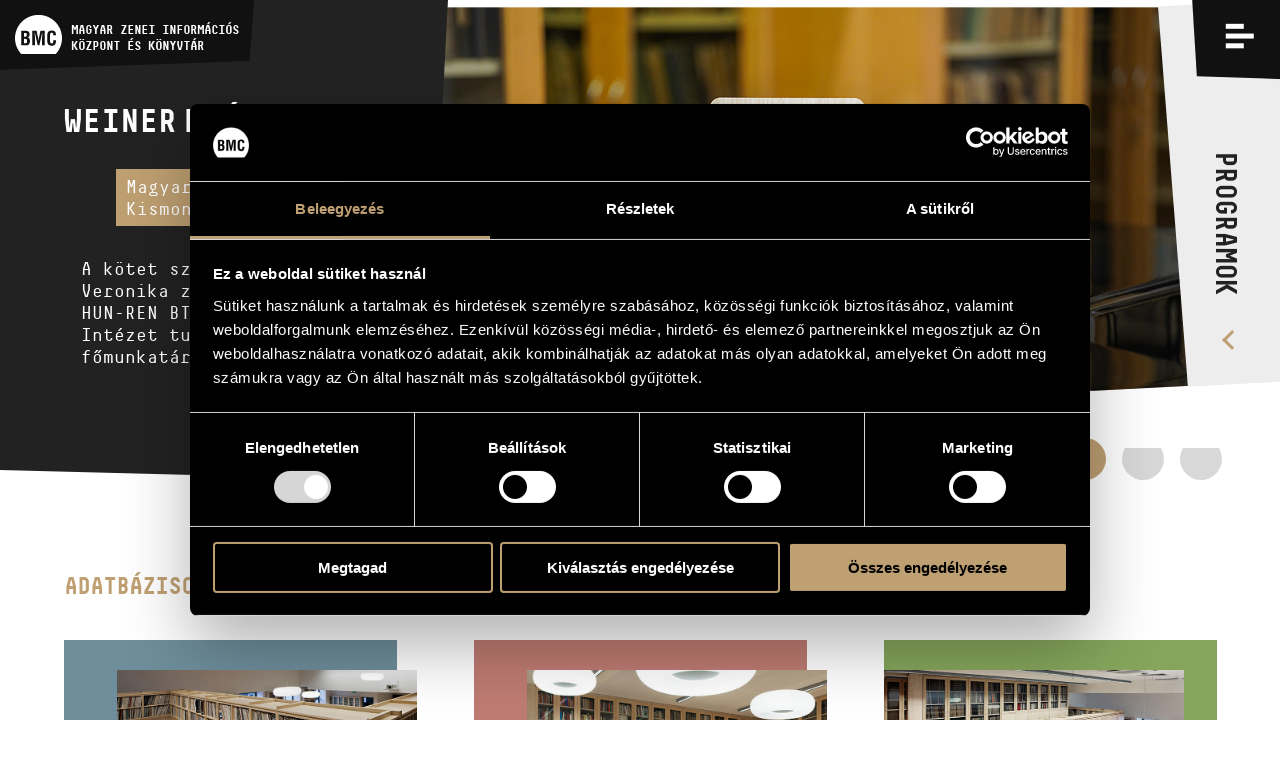

--- FILE ---
content_type: text/css
request_url: https://info.bmc.hu/build/assets/app-B5eR-Ypb.css
body_size: 43641
content:
.header .filter-search .reset,.header .filter-selected .close,.header .filter-label i.close,.newslist-head .filter-search .reset{position:absolute;display:block;top:0;right:0;bottom:0;width:3rem;background:none;cursor:pointer}@media (max-width: 1024px){.header .filter-search .reset,.header .filter-selected .close,.header .filter-label i.close,.newslist-head .filter-search .reset{width:64px}}.header .filter-search .reset:before,.header .filter-selected .close:before,.header .filter-label i.close:before,.newslist-head .filter-search .reset:before,.header .filter-search .reset:after,.header .filter-selected .close:after,.header .filter-label i.close:after,.newslist-head .filter-search .reset:after{content:" ";display:block;transition:all .3s cubic-bezier(.4,-.4,.6,1.4),opacity .3s ease,color .3s ease;transition-delay:0s;left:50%;top:50%;width:2.1875rem;height:.375rem;background:#fff}.header .filter-search .reset:before,.header .filter-selected .close:before,.header .filter-label i.close:before,.newslist-head .filter-search .reset:before{transform:translate(-50%,-50%) rotate(-45deg)}.header .filter-search .reset:after,.header .filter-selected .close:after,.header .filter-label i.close:after,.newslist-head .filter-search .reset:after{transform:translate(-50%,-50%) rotate(-135deg)}@keyframes rotation{0%{transform:rotate(0)}to{transform:rotate(360deg)}}@keyframes progress{0%{left:-33%}to{left:100%}}@keyframes color-fade-default{0%{background-color:#222}26%{background-color:#222}33%{background-color:#2f2f2f}59%{background-color:#2f2f2f}66%{background-color:#151515}93%{background-color:#151515}to{background-color:#222}}@keyframes levitate{0%{transform:translateY(0)}50%{transform:translateY(-15px)}to{transform:translateY(0)}}@keyframes levitate2{0%{transform:translateY(0) rotate(-20deg)}50%{transform:translateY(-15px) rotate(-20deg)}to{transform:translateY(0) rotate(-20deg)}}@keyframes red-blink{0%,15%{color:#fff;background-color:#e10}16%,39%{color:#222;background-color:#fff}40%,55%{color:#fff;background-color:#e10}56%,79%{color:#222;background-color:#fff}80%,95%{color:#fff;background-color:#e10}96%,to{color:#222;background-color:#fff}}html{line-height:1.15;-ms-text-size-adjust:100%;-webkit-text-size-adjust:100%}body{margin:0}article,aside,footer,header,nav,section{display:block}h1{font-size:2em;margin:.67em 0}figcaption,figure,main{display:block}figure{margin:1em 40px}hr{box-sizing:content-box;height:0;overflow:visible}pre{font-family:monospace,monospace;font-size:1em}a{background-color:transparent;-webkit-text-decoration-skip:objects}abbr[title]{border-bottom:none;text-decoration:underline;-webkit-text-decoration:underline dotted;text-decoration:underline dotted}b,strong{font-weight:inherit}b,strong{font-weight:bolder}code,kbd,samp{font-family:monospace,monospace;font-size:1em}dfn{font-style:italic}mark{background-color:#ff0;color:#222}small{font-size:80%}sub,sup{font-size:75%;line-height:0;position:relative;vertical-align:baseline}sub{bottom:-.25em}sup{top:-.5em}audio,video{display:inline-block}audio:not([controls]){display:none;height:0}img{border-style:none}svg:not(:root){overflow:hidden}button,input,optgroup,select,textarea{font-family:sans-serif;font-size:100%;line-height:1.15;margin:0}button,input{overflow:visible}button,select{text-transform:none}button,html [type=button],[type=reset],[type=submit]{-webkit-appearance:button}button::-moz-focus-inner,[type=button]::-moz-focus-inner,[type=reset]::-moz-focus-inner,[type=submit]::-moz-focus-inner{border-style:none;padding:0}button:-moz-focusring,[type=button]:-moz-focusring,[type=reset]:-moz-focusring,[type=submit]:-moz-focusring{outline:1px dotted ButtonText}fieldset{padding:.35em .75em .625em}legend{box-sizing:border-box;color:inherit;display:table;max-width:100%;padding:0;white-space:normal}progress{display:inline-block;vertical-align:baseline}textarea{overflow:auto}[type=checkbox],[type=radio]{box-sizing:border-box;padding:0}[type=number]::-webkit-inner-spin-button,[type=number]::-webkit-outer-spin-button{height:auto}[type=search]{-webkit-appearance:textfield;outline-offset:-2px}[type=search]::-webkit-search-cancel-button,[type=search]::-webkit-search-decoration{-webkit-appearance:none}::-webkit-file-upload-button{-webkit-appearance:button;font:inherit}details,menu{display:block}summary{display:list-item}canvas{display:inline-block}template{display:none}#outdated{display:none;position:fixed;top:0;left:0;width:100%;height:170px;text-align:center;text-transform:uppercase;z-index:1500;background-color:#f25648;color:#fff}#outdated h6{font-size:25px;line-height:25px;margin:30px 0 10px}#outdated p{font-size:12px;line-height:12px;margin:0}#outdated #btnUpdateBrowser{display:block;position:relative;padding:10px 20px;margin:30px auto 0;width:230px;color:#fff;text-decoration:none;border:2px solid #ffffff;cursor:pointer}#outdated #btnUpdateBrowser:hover{color:#f25648;background-color:#fff}#outdated .last{position:absolute;top:10px;right:25px;width:20px;height:20px}#outdated .last[dir=rtl]{right:auto!important;left:25px!important}#outdated #btnCloseUpdateBrowser{display:block;position:relative;width:100%;height:100%;text-decoration:none;color:#fff;font-size:36px;line-height:36px}* html #outdated{position:absolute}.ps{touch-action:auto;overflow:hidden!important;-ms-overflow-style:none}@supports (-ms-overflow-style: none){.ps{overflow:auto!important}}@media screen and (-ms-high-contrast: active),(-ms-high-contrast: none){.ps{overflow:auto!important}}.ps.ps--active-x>.ps__scrollbar-x-rail,.ps.ps--active-y>.ps__scrollbar-y-rail{display:block;background-color:transparent}.ps.ps--in-scrolling.ps--x>.ps__scrollbar-x-rail{background-color:#eee;opacity:.9}.ps.ps--in-scrolling.ps--x>.ps__scrollbar-x-rail>.ps__scrollbar-x{background-color:#999;height:11px}.ps.ps--in-scrolling.ps--y>.ps__scrollbar-y-rail{background-color:#eee;opacity:.9}.ps.ps--in-scrolling.ps--y>.ps__scrollbar-y-rail>.ps__scrollbar-y{background-color:#999;width:11px}.ps>.ps__scrollbar-x-rail{display:none;position:absolute;opacity:0;transition:background-color .2s linear,opacity .2s linear;bottom:0;height:15px}.ps>.ps__scrollbar-x-rail>.ps__scrollbar-x{position:absolute;background-color:#aaa;border-radius:6px;transition:background-color .2s linear,height .2s linear,width .2s ease-in-out,border-radius .2s ease-in-out;bottom:2px;height:6px}.ps>.ps__scrollbar-x-rail:hover>.ps__scrollbar-x,.ps>.ps__scrollbar-x-rail:active>.ps__scrollbar-x{height:11px}.ps>.ps__scrollbar-y-rail{display:none;position:absolute;opacity:0;transition:background-color .2s linear,opacity .2s linear;right:0;width:15px}.ps>.ps__scrollbar-y-rail>.ps__scrollbar-y{position:absolute;background-color:#aaa;border-radius:6px;transition:background-color .2s linear,height .2s linear,width .2s ease-in-out,border-radius .2s ease-in-out;right:2px;width:6px}.ps>.ps__scrollbar-y-rail:hover>.ps__scrollbar-y,.ps>.ps__scrollbar-y-rail:active>.ps__scrollbar-y{width:11px}.ps:hover.ps--in-scrolling.ps--x>.ps__scrollbar-x-rail{background-color:#eee;opacity:.9}.ps:hover.ps--in-scrolling.ps--x>.ps__scrollbar-x-rail>.ps__scrollbar-x{background-color:#999;height:11px}.ps:hover.ps--in-scrolling.ps--y>.ps__scrollbar-y-rail{background-color:#eee;opacity:.9}.ps:hover.ps--in-scrolling.ps--y>.ps__scrollbar-y-rail>.ps__scrollbar-y{background-color:#999;width:11px}.ps:hover>.ps__scrollbar-x-rail,.ps:hover>.ps__scrollbar-y-rail{opacity:.6}.ps:hover>.ps__scrollbar-x-rail:hover{background-color:#eee;opacity:.9}.ps:hover>.ps__scrollbar-x-rail:hover>.ps__scrollbar-x{background-color:#999}.ps:hover>.ps__scrollbar-y-rail:hover{background-color:#eee;opacity:.9}.ps:hover>.ps__scrollbar-y-rail:hover>.ps__scrollbar-y{background-color:#999}.flatpickr-calendar{background:transparent;overflow:hidden;max-height:0;opacity:0;visibility:hidden;text-align:center;padding:0;animation:none;direction:ltr;border:0;font-size:14px;line-height:24px;border-radius:5px;position:absolute;width:307.875px;box-sizing:border-box;touch-action:manipulation;background:#fff;box-shadow:1px 0 #e6e6e6,-1px 0 #e6e6e6,0 1px #e6e6e6,0 -1px #e6e6e6,0 3px 13px #00000014}.flatpickr-calendar.open,.flatpickr-calendar.inline{opacity:1;visibility:visible;overflow:visible;max-height:640px}.flatpickr-calendar.open{display:inline-block;z-index:99999}.flatpickr-calendar.animate.open{animation:fpFadeInDown .3s cubic-bezier(.23,1,.32,1)}.flatpickr-calendar.inline{display:block;position:relative;top:2px}.flatpickr-calendar.static{position:absolute;top:calc(100% + 2px)}.flatpickr-calendar.static.open{z-index:999;display:block}.flatpickr-calendar.hasWeeks{width:auto}.flatpickr-calendar .hasWeeks .dayContainer,.flatpickr-calendar .hasTime .dayContainer{border-bottom:0;border-bottom-right-radius:0;border-bottom-left-radius:0}.flatpickr-calendar .hasWeeks .dayContainer{border-left:0}.flatpickr-calendar.showTimeInput.hasTime .flatpickr-time{height:40px;border-top:1px solid #e6e6e6}.flatpickr-calendar.noCalendar.hasTime .flatpickr-time{height:auto}.flatpickr-calendar:before,.flatpickr-calendar:after{position:absolute;display:block;pointer-events:none;border:solid transparent;content:"";height:0;width:0;left:22px}.flatpickr-calendar.rightMost:before,.flatpickr-calendar.rightMost:after{left:auto;right:22px}.flatpickr-calendar:before{border-width:5px;margin:0 -5px}.flatpickr-calendar:after{border-width:4px;margin:0 -4px}.flatpickr-calendar.arrowTop:before,.flatpickr-calendar.arrowTop:after{bottom:100%}.flatpickr-calendar.arrowTop:before{border-bottom-color:#e6e6e6}.flatpickr-calendar.arrowTop:after{border-bottom-color:#fff}.flatpickr-calendar.arrowBottom:before,.flatpickr-calendar.arrowBottom:after{top:100%}.flatpickr-calendar.arrowBottom:before{border-top-color:#e6e6e6}.flatpickr-calendar.arrowBottom:after{border-top-color:#fff}.flatpickr-calendar:focus{outline:0}.flatpickr-wrapper{position:relative;display:inline-block}.flatpickr-month{background:transparent;color:#000000e6;fill:#000000e6;height:28px;line-height:1;text-align:center;position:relative;-webkit-user-select:none;-moz-user-select:none;user-select:none;overflow:hidden}.flatpickr-prev-month,.flatpickr-next-month{text-decoration:none;cursor:pointer;position:absolute;top:0;line-height:16px;height:28px;padding:10px calc(3.57% - 1.5px);z-index:3}.flatpickr-prev-month i,.flatpickr-next-month i{position:relative}.flatpickr-prev-month.flatpickr-prev-month,.flatpickr-next-month.flatpickr-prev-month{left:0}.flatpickr-prev-month.flatpickr-next-month,.flatpickr-next-month.flatpickr-next-month{right:0}.flatpickr-prev-month:hover,.flatpickr-next-month:hover{color:#959ea9}.flatpickr-prev-month:hover svg,.flatpickr-next-month:hover svg{fill:#f64747}.flatpickr-prev-month svg,.flatpickr-next-month svg{width:14px}.flatpickr-prev-month svg path,.flatpickr-next-month svg path{transition:fill .1s;fill:inherit}.numInputWrapper{position:relative;height:auto}.numInputWrapper input,.numInputWrapper span{display:inline-block}.numInputWrapper input{width:100%}.numInputWrapper span{position:absolute;right:0;width:14px;padding:0 4px 0 2px;height:50%;line-height:50%;opacity:0;cursor:pointer;border:1px solid rgba(57,57,57,.05);box-sizing:border-box}.numInputWrapper span:hover{background:#0000001a}.numInputWrapper span:active{background:#0003}.numInputWrapper span:after{display:block;content:"";position:absolute;top:33%}.numInputWrapper span.arrowUp{top:0;border-bottom:0}.numInputWrapper span.arrowUp:after{border-left:4px solid transparent;border-right:4px solid transparent;border-bottom:4px solid rgba(57,57,57,.6)}.numInputWrapper span.arrowDown{top:50%}.numInputWrapper span.arrowDown:after{border-left:4px solid transparent;border-right:4px solid transparent;border-top:4px solid rgba(57,57,57,.6)}.numInputWrapper span svg{width:inherit;height:auto}.numInputWrapper span svg path{fill:#00000080}.numInputWrapper:hover{background:#0000000d}.numInputWrapper:hover span{opacity:1}.flatpickr-current-month{font-size:135%;line-height:inherit;font-weight:300;color:inherit;position:absolute;width:75%;left:12.5%;padding:6.16px 0 0;line-height:1;height:28px;display:inline-block;text-align:center;transform:translateZ(0)}.flatpickr-current-month.slideLeft{transform:translate3d(-100%,0,0);animation:fpFadeOut .4s ease,fpSlideLeft .4s cubic-bezier(.23,1,.32,1)}.flatpickr-current-month.slideLeftNew{transform:translate3d(100%,0,0);animation:fpFadeIn .4s ease,fpSlideLeftNew .4s cubic-bezier(.23,1,.32,1)}.flatpickr-current-month.slideRight{transform:translate3d(100%,0,0);animation:fpFadeOut .4s ease,fpSlideRight .4s cubic-bezier(.23,1,.32,1)}.flatpickr-current-month.slideRightNew{transform:translateZ(0);animation:fpFadeIn .4s ease,fpSlideRightNew .4s cubic-bezier(.23,1,.32,1)}.flatpickr-current-month span.cur-month{font-family:inherit;font-weight:700;color:inherit;display:inline-block;margin-left:.5ch;padding:0}.flatpickr-current-month span.cur-month:hover{background:#0000000d}.flatpickr-current-month .numInputWrapper{width:6ch;width:7ch�;display:inline-block}.flatpickr-current-month .numInputWrapper span.arrowUp:after{border-bottom-color:#000000e6}.flatpickr-current-month .numInputWrapper span.arrowDown:after{border-top-color:#000000e6}.flatpickr-current-month input.cur-year{background:transparent;box-sizing:border-box;color:inherit;cursor:default;padding:0 0 0 .5ch;margin:0;display:inline-block;font-size:inherit;font-family:inherit;font-weight:300;line-height:inherit;height:initial;border:0;border-radius:0;vertical-align:initial}.flatpickr-current-month input.cur-year:focus{outline:0}.flatpickr-current-month input.cur-year[disabled],.flatpickr-current-month input.cur-year[disabled]:hover{font-size:100%;color:#00000080;background:transparent;pointer-events:none}.flatpickr-weekdays{background:transparent;text-align:center;overflow:hidden;width:100%;display:flex;align-items:center;height:28px}span.flatpickr-weekday{cursor:default;font-size:90%;background:transparent;color:#0000008a;line-height:1;margin:0;text-align:center;display:block;flex:1;font-weight:bolder}.dayContainer,.flatpickr-weeks{padding:1px 0 0}.flatpickr-days{position:relative;overflow:hidden;display:flex;width:307.875px}.flatpickr-days:focus{outline:0}.dayContainer{padding:0;outline:0;text-align:left;width:307.875px;min-width:307.875px;max-width:307.875px;box-sizing:border-box;display:inline-block;display:flex;flex-wrap:wrap;-ms-flex-wrap:wrap;justify-content:space-around;transform:translateZ(0);opacity:1}.flatpickr-calendar.animate .dayContainer.slideLeft{animation:fpFadeOut .4s cubic-bezier(.23,1,.32,1),fpSlideLeft .4s cubic-bezier(.23,1,.32,1)}.flatpickr-calendar.animate .dayContainer.slideLeft,.flatpickr-calendar.animate .dayContainer.slideLeftNew{transform:translate3d(-100%,0,0)}.flatpickr-calendar.animate .dayContainer.slideLeftNew{animation:fpFadeIn .4s cubic-bezier(.23,1,.32,1),fpSlideLeft .4s cubic-bezier(.23,1,.32,1)}.flatpickr-calendar.animate .dayContainer.slideRight{animation:fpFadeOut .4s cubic-bezier(.23,1,.32,1),fpSlideRight .4s cubic-bezier(.23,1,.32,1);transform:translate3d(100%,0,0)}.flatpickr-calendar.animate .dayContainer.slideRightNew{animation:fpFadeIn .4s cubic-bezier(.23,1,.32,1),fpSlideRightNew .4s cubic-bezier(.23,1,.32,1)}.flatpickr-day{background:none;border:1px solid transparent;border-radius:150px;box-sizing:border-box;color:#393939;cursor:pointer;font-weight:400;width:14.2857143%;flex-basis:14.2857143%;max-width:39px;height:39px;line-height:39px;margin:0;display:inline-block;position:relative;justify-content:center;text-align:center}.flatpickr-day.inRange,.flatpickr-day.prevMonthDay.inRange,.flatpickr-day.nextMonthDay.inRange,.flatpickr-day.today.inRange,.flatpickr-day.prevMonthDay.today.inRange,.flatpickr-day.nextMonthDay.today.inRange,.flatpickr-day:hover,.flatpickr-day.prevMonthDay:hover,.flatpickr-day.nextMonthDay:hover,.flatpickr-day:focus,.flatpickr-day.prevMonthDay:focus,.flatpickr-day.nextMonthDay:focus{cursor:pointer;outline:0;background:#e6e6e6;border-color:#e6e6e6}.flatpickr-day.today{border-color:#959ea9}.flatpickr-day.today:hover,.flatpickr-day.today:focus{border-color:#959ea9;background:#959ea9;color:#fff}.flatpickr-day.selected,.flatpickr-day.startRange,.flatpickr-day.endRange,.flatpickr-day.selected.inRange,.flatpickr-day.startRange.inRange,.flatpickr-day.endRange.inRange,.flatpickr-day.selected:focus,.flatpickr-day.startRange:focus,.flatpickr-day.endRange:focus,.flatpickr-day.selected:hover,.flatpickr-day.startRange:hover,.flatpickr-day.endRange:hover,.flatpickr-day.selected.prevMonthDay,.flatpickr-day.startRange.prevMonthDay,.flatpickr-day.endRange.prevMonthDay,.flatpickr-day.selected.nextMonthDay,.flatpickr-day.startRange.nextMonthDay,.flatpickr-day.endRange.nextMonthDay{background:#569ff7;box-shadow:none;color:#fff;border-color:#569ff7}.flatpickr-day.selected.startRange,.flatpickr-day.startRange.startRange,.flatpickr-day.endRange.startRange{border-radius:50px 0 0 50px}.flatpickr-day.selected.endRange,.flatpickr-day.startRange.endRange,.flatpickr-day.endRange.endRange{border-radius:0 50px 50px 0}.flatpickr-day.selected.startRange+.endRange,.flatpickr-day.startRange.startRange+.endRange,.flatpickr-day.endRange.startRange+.endRange{box-shadow:-10px 0 #569ff7}.flatpickr-day.selected.startRange.endRange,.flatpickr-day.startRange.startRange.endRange,.flatpickr-day.endRange.startRange.endRange{border-radius:50px}.flatpickr-day.inRange{border-radius:0;box-shadow:-5px 0 #e6e6e6,5px 0 #e6e6e6}.flatpickr-day.disabled,.flatpickr-day.disabled:hover{pointer-events:none}.flatpickr-day.disabled,.flatpickr-day.disabled:hover,.flatpickr-day.prevMonthDay,.flatpickr-day.nextMonthDay,.flatpickr-day.notAllowed,.flatpickr-day.notAllowed.prevMonthDay,.flatpickr-day.notAllowed.nextMonthDay{color:#3939394d;background:transparent;border-color:transparent;cursor:default}.flatpickr-day.week.selected{border-radius:0;box-shadow:-5px 0 #569ff7,5px 0 #569ff7}.rangeMode .flatpickr-day{margin-top:1px}.flatpickr-weekwrapper{display:inline-block;float:left}.flatpickr-weekwrapper .flatpickr-weeks{padding:0 12px;box-shadow:1px 0 #e6e6e6}.flatpickr-weekwrapper .flatpickr-weekday{float:none;width:100%;line-height:28px}.flatpickr-weekwrapper span.flatpickr-day{display:block;width:100%;max-width:none}.flatpickr-innerContainer{display:block;display:flex;box-sizing:border-box;overflow:hidden}.flatpickr-rContainer{display:inline-block;padding:0;box-sizing:border-box}.flatpickr-time{text-align:center;outline:0;display:block;height:0;line-height:40px;max-height:40px;box-sizing:border-box;overflow:hidden;display:flex}.flatpickr-time:after{content:"";display:table;clear:both}.flatpickr-time .numInputWrapper{flex:1;width:40%;height:40px;float:left}.flatpickr-time .numInputWrapper span.arrowUp:after{border-bottom-color:#393939}.flatpickr-time .numInputWrapper span.arrowDown:after{border-top-color:#393939}.flatpickr-time.hasSeconds .numInputWrapper{width:26%}.flatpickr-time.time24hr .numInputWrapper{width:49%}.flatpickr-time input{background:transparent;box-shadow:none;border:0;border-radius:0;text-align:center;margin:0;padding:0;height:inherit;line-height:inherit;cursor:pointer;color:#393939;font-size:14px;position:relative;box-sizing:border-box}.flatpickr-time input.flatpickr-hour{font-weight:700}.flatpickr-time input.flatpickr-minute,.flatpickr-time input.flatpickr-second{font-weight:400}.flatpickr-time input:focus{outline:0;border:0}.flatpickr-time .flatpickr-time-separator,.flatpickr-time .flatpickr-am-pm{height:inherit;display:inline-block;float:left;line-height:inherit;color:#393939;font-weight:700;width:2%;-webkit-user-select:none;-moz-user-select:none;user-select:none;align-self:center}.flatpickr-time .flatpickr-am-pm{outline:0;width:18%;cursor:pointer;text-align:center;font-weight:400}.flatpickr-time .flatpickr-am-pm:hover,.flatpickr-time .flatpickr-am-pm:focus{background:#f0f0f0}.flatpickr-input[readonly]{cursor:pointer}@keyframes fpFadeInDown{0%{opacity:0;transform:translate3d(0,-20px,0)}to{opacity:1;transform:translateZ(0)}}@keyframes fpSlideLeft{0%{transform:translateZ(0)}to{transform:translate3d(-100%,0,0)}}@keyframes fpSlideLeftNew{0%{transform:translate3d(100%,0,0)}to{transform:translateZ(0)}}@keyframes fpSlideRight{0%{transform:translateZ(0)}to{transform:translate3d(100%,0,0)}}@keyframes fpSlideRightNew{0%{transform:translate3d(-100%,0,0)}to{transform:translateZ(0)}}@keyframes fpFadeOut{0%{opacity:1}to{opacity:0}}@keyframes fpFadeIn{0%{opacity:0}to{opacity:1}}/**
 * wenk - Lightweight tooltip for the greater good
 * @version v1.0.5
 * (c) 2017 Tiaan du Plessis @tiaanduplessis |
 * @link https://tiaanduplessis.github.io/wenk/
 * @license MIT
 */[data-wenk]{position:relative}[data-wenk]:after{position:absolute;font-family:decima_monoregular,Lucida Console,Monaco,monospace;font-size:15px;border-radius:0;content:attr(data-wenk);padding:13px;padding:.8rem;background-color:#fffc;box-shadow:0 0 14px #0000001a;color:#000;line-height:20px;line-height:1.25rem;text-align:left;z-index:100;pointer-events:none;display:block;opacity:0;visibility:hidden;transition:all .3s;top:0;right:0;transform:translate(10px);white-space:pre;width:auto}[data-wenk]:hover{overflow:visible}[data-wenk]:hover:after{display:block;opacity:1;visibility:visible;transform:translate(0)}[data-wenk][data-wenk-pos=bottom]:after{bottom:auto;top:100%;left:50%;right:auto;transform:translate(-50%,-10px)}[data-wenk][data-wenk-pos=bottom]:hover:after{transform:translate(-50%,10px)}[data-wenk][data-wenk-pos=left]:after{bottom:auto;left:auto;top:50%;right:100%;transform:translate(10px,-50%)}[data-wenk][data-wenk-pos=left]:hover:after{transform:translate(-10px,-50%)}[data-wenk][data-wenk-pos=right]:after{bottom:auto;top:50%;left:100%;right:auto;transform:translate(-10px,-50%)}[data-wenk][data-wenk-pos=right]:hover:after{transform:translate(10px,-50%)}[data-wenk][data-wenk-length=small]:after{white-space:normal;width:80px}[data-wenk][data-wenk-length=medium]:after{white-space:normal;width:150px}[data-wenk][data-wenk-length=large]:after{white-space:normal;width:260px}[data-wenk][data-wenk-length=fit]:after{white-space:normal;width:100%}[data-wenk][data-wenk-align=right]:after{text-align:right}[data-wenk][data-wenk-align=center]:after{text-align:center}[data-wenk=""]:after{visibility:hidden!important}.slick-slider{position:relative;display:block;box-sizing:border-box;-webkit-touch-callout:none;-webkit-user-select:none;-moz-user-select:none;user-select:none;touch-action:pan-y;-webkit-tap-highlight-color:transparent}.slick-list{position:relative;overflow:hidden;display:block;margin:0;padding:0}.slick-list:focus{outline:none}.slick-list.dragging{cursor:pointer;cursor:hand}.slick-slider .slick-track,.slick-slider .slick-list{transform:translateZ(0)}.slick-track{position:relative;left:0;top:0;display:block}.slick-track:before,.slick-track:after{content:"";display:table}.slick-track:after{clear:both}.slick-loading .slick-track{visibility:hidden}.slick-slide{display:none;float:left;height:100%;min-height:1px}[dir=rtl] .slick-slide{float:right}.slick-slide img{display:block}.slick-slide.slick-loading img{display:none}.slick-slide.dragging img{pointer-events:none}.slick-initialized .slick-slide{display:block}.slick-loading .slick-slide{visibility:hidden}.slick-vertical .slick-slide{display:block;height:auto;border:1px solid transparent}.slick-arrow.slick-hidden{display:none}#colorbox,#cboxOverlay,#cboxWrapper{position:absolute;top:0;left:0;z-index:9999;overflow:hidden}#cboxWrapper{max-width:none}#cboxOverlay{position:fixed;width:100%;height:100%}#cboxMiddleLeft,#cboxBottomLeft{clear:left}#cboxContent{position:relative}#cboxLoadedContent{overflow:auto;-webkit-overflow-scrolling:touch}#cboxTitle{margin:0}#cboxLoadingOverlay,#cboxLoadingGraphic{position:absolute;top:0;left:0;width:100%;height:100%}#cboxPrevious,#cboxNext,#cboxClose,#cboxSlideshow{cursor:pointer}.cboxPhoto{float:left;margin:auto;border:0;display:block;max-width:none;-ms-interpolation-mode:bicubic}.cboxIframe{width:100%;height:100%;display:block;border:0;padding:0;margin:0}#colorbox,#cboxContent,#cboxLoadedContent{box-sizing:content-box;-moz-box-sizing:content-box;-webkit-box-sizing:content-box}#cboxOverlay{background:#000;opacity:.9}#colorbox{outline:0}#cboxContent{margin-top:0;background:#000}.cboxIframe{background:#fff}#cboxError{padding:50px;border:1px solid #ccc}#cboxLoadedContent{border:0;background:#666}#cboxTitleWrapper{position:fixed;left:3.5%;top:4%;max-width:66%;z-index:9;font-size:1.5rem;line-height:1.25;color:#fff}#cboxTitleWrapper:before,#cboxTitleWrapper>span{background:#000}#cboxCurrent{position:absolute;top:-20px;right:0;color:#ccc}#cboxLoadingGraphic{position:absolute;overflow:hidden;left:50%;top:50%;width:40px;height:40px;margin:-20px 0 0 -20px}#cboxLoadingGraphic:before{content:" ";display:block;box-sizing:border-box;overflow:hidden;width:40px;height:40px;border:solid 6px #fff;border-right-color:transparent;border-left-color:transparent;border-radius:20px;opacity:.1;animation:rotation 1.25s linear infinite}#cboxPrevious,#cboxNext,#cboxSlideshow,#cboxClose{border:0;padding:0;margin:0;overflow:visible;width:auto;background:none}#cboxPrevious:active,#cboxNext:active,#cboxSlideshow:active,#cboxClose:active{outline:0}#cboxSlideshow{position:absolute;top:-20px;right:90px;color:#fff}#cboxPrevious,#cboxNext{transition:all .3s ease;transition-delay:0s;position:fixed;display:block;overflow:hidden;top:50%;margin:-1.5625rem 0 0;width:3.125rem;height:3.125rem;opacity:1;background:#fff;border:none;outline:none;cursor:pointer;white-space:nowrap;text-indent:200px}#cboxPrevious:before,#cboxNext:before{content:" ";display:block;transition:all .3s ease;transition-delay:0s;left:50%;top:50%;width:14px;height:14px;margin:-7px 0 0 -7px;border-top:solid 3px #222;border-right:solid 3px #222;transform:rotate(45deg);transform-origin:50% 50%}#cboxPrevious{left:15px}#cboxPrevious:before{margin-left:-4px;transform:rotate(-135deg)}#cboxPrevious:hover{transform:translate(-5px)}#cboxNext{right:15px}#cboxNext:before{margin-left:-10px;transform:rotate(45deg)}#cboxNext:hover{transform:translate(5px)}#cboxClose{transition:all .3s ease;transition-delay:0s;position:fixed;overflow:visible;right:3.75rem;top:1.875rem;width:40px;height:40px;white-space:nowrap;text-indent:100px;z-index:9;cursor:pointer;opacity:1}#cboxClose:before,#cboxClose:after{content:" ";display:block;left:4px;top:18px;width:32px;height:5px;background:#bfa072}#cboxClose:before{transform:rotate(-45deg);box-shadow:0 0 2px #0000004d}#cboxClose:after{transform:rotate(-135deg)}.select2-container{box-sizing:border-box;display:inline-block;margin:0;position:relative;vertical-align:middle}.select2-container .select2-selection--single{box-sizing:border-box;cursor:pointer;display:block;height:28px;-moz-user-select:none;user-select:none;-webkit-user-select:none}.select2-container .select2-selection--single .select2-selection__rendered{display:block;padding-left:8px;padding-right:20px;overflow:hidden;text-overflow:ellipsis;white-space:nowrap}.select2-container .select2-selection--single .select2-selection__clear{background-color:transparent;border:none;font-size:1em}.select2-container[dir=rtl] .select2-selection--single .select2-selection__rendered{padding-right:8px;padding-left:20px}.select2-container .select2-selection--multiple{box-sizing:border-box;cursor:pointer;display:block;min-height:32px;-moz-user-select:none;user-select:none;-webkit-user-select:none}.select2-container .select2-selection--multiple .select2-selection__rendered{display:inline;list-style:none;padding:0}.select2-container .select2-selection--multiple .select2-selection__clear{background-color:transparent;border:none;font-size:1em}.select2-container .select2-search--inline .select2-search__field{box-sizing:border-box;border:none;font-size:100%;margin-top:5px;margin-left:5px;padding:0;max-width:100%;resize:none;height:18px;vertical-align:bottom;font-family:sans-serif;overflow:hidden;word-break:keep-all}.select2-container .select2-search--inline .select2-search__field::-webkit-search-cancel-button{-webkit-appearance:none}.select2-dropdown{background-color:#fff;border:1px solid #aaa;border-radius:4px;box-sizing:border-box;display:block;position:absolute;left:-100000px;width:100%;z-index:1051}.select2-results{display:block}.select2-results__options{list-style:none;margin:0;padding:0}.select2-results__option{padding:6px;-moz-user-select:none;user-select:none;-webkit-user-select:none}.select2-results__option--selectable{cursor:pointer}.select2-container--open .select2-dropdown{left:0}.select2-container--open .select2-dropdown--above{border-bottom:none;border-bottom-left-radius:0;border-bottom-right-radius:0}.select2-container--open .select2-dropdown--below{border-top:none;border-top-left-radius:0;border-top-right-radius:0}.select2-search--dropdown{display:block;padding:4px}.select2-search--dropdown .select2-search__field{padding:4px;width:100%;box-sizing:border-box}.select2-search--dropdown .select2-search__field::-webkit-search-cancel-button{-webkit-appearance:none}.select2-search--dropdown.select2-search--hide{display:none}.select2-close-mask{border:0;margin:0;padding:0;display:block;position:fixed;left:0;top:0;min-height:100%;min-width:100%;height:auto;width:auto;opacity:0;z-index:99;background-color:#fff;filter:alpha(opacity=0)}.select2-hidden-accessible{border:0!important;clip:rect(0 0 0 0)!important;clip-path:inset(50%)!important;height:1px!important;overflow:hidden!important;padding:0!important;position:absolute!important;width:1px!important;white-space:nowrap!important}.select2-container--default .select2-selection--single{background-color:#fff;border:1px solid #aaa;border-radius:4px}.select2-container--default .select2-selection--single .select2-selection__rendered{color:#444;line-height:28px}.select2-container--default .select2-selection--single .select2-selection__clear{cursor:pointer;float:right;font-weight:700;height:26px;margin-right:20px;padding-right:0}.select2-container--default .select2-selection--single .select2-selection__placeholder{color:#999}.select2-container--default .select2-selection--single .select2-selection__arrow{height:26px;position:absolute;top:1px;right:1px;width:20px}.select2-container--default .select2-selection--single .select2-selection__arrow b{border-color:#888 transparent transparent transparent;border-style:solid;border-width:5px 4px 0 4px;height:0;left:50%;margin-left:-4px;margin-top:-2px;position:absolute;top:50%;width:0}.select2-container--default[dir=rtl] .select2-selection--single .select2-selection__clear{float:left}.select2-container--default[dir=rtl] .select2-selection--single .select2-selection__arrow{left:1px;right:auto}.select2-container--default.select2-container--disabled .select2-selection--single{background-color:#eee;cursor:default}.select2-container--default.select2-container--disabled .select2-selection--single .select2-selection__clear{display:none}.select2-container--default.select2-container--open .select2-selection--single .select2-selection__arrow b{border-color:transparent transparent #888 transparent;border-width:0 4px 5px 4px}.select2-container--default .select2-selection--multiple{background-color:#fff;border:1px solid #aaa;border-radius:4px;cursor:text;padding-bottom:5px;padding-right:5px;position:relative}.select2-container--default .select2-selection--multiple.select2-selection--clearable{padding-right:25px}.select2-container--default .select2-selection--multiple .select2-selection__clear{cursor:pointer;font-weight:700;height:20px;margin-right:10px;margin-top:5px;position:absolute;right:0;padding:1px}.select2-container--default .select2-selection--multiple .select2-selection__choice{background-color:#e4e4e4;border:1px solid #aaa;border-radius:4px;box-sizing:border-box;display:inline-block;margin-left:5px;margin-top:5px;padding:0 0 0 20px;position:relative;max-width:100%;overflow:hidden;text-overflow:ellipsis;vertical-align:bottom;white-space:nowrap}.select2-container--default .select2-selection--multiple .select2-selection__choice__display{cursor:default;padding-left:2px;padding-right:5px}.select2-container--default .select2-selection--multiple .select2-selection__choice__remove{background-color:transparent;border:none;border-right:1px solid #aaa;border-top-left-radius:4px;border-bottom-left-radius:4px;color:#999;cursor:pointer;font-size:1em;font-weight:700;padding:0 4px;position:absolute;left:0;top:0}.select2-container--default .select2-selection--multiple .select2-selection__choice__remove:hover,.select2-container--default .select2-selection--multiple .select2-selection__choice__remove:focus{background-color:#f1f1f1;color:#333;outline:none}.select2-container--default[dir=rtl] .select2-selection--multiple .select2-selection__choice{margin-left:5px;margin-right:auto}.select2-container--default[dir=rtl] .select2-selection--multiple .select2-selection__choice__display{padding-left:5px;padding-right:2px}.select2-container--default[dir=rtl] .select2-selection--multiple .select2-selection__choice__remove{border-left:1px solid #aaa;border-right:none;border-radius:0 4px 4px 0}.select2-container--default[dir=rtl] .select2-selection--multiple .select2-selection__clear{float:left;margin-left:10px;margin-right:auto}.select2-container--default.select2-container--focus .select2-selection--multiple{border:solid black 1px;outline:0}.select2-container--default.select2-container--disabled .select2-selection--multiple{background-color:#eee;cursor:default}.select2-container--default.select2-container--disabled .select2-selection__choice__remove{display:none}.select2-container--default.select2-container--open.select2-container--above .select2-selection--single,.select2-container--default.select2-container--open.select2-container--above .select2-selection--multiple{border-top-left-radius:0;border-top-right-radius:0}.select2-container--default.select2-container--open.select2-container--below .select2-selection--single,.select2-container--default.select2-container--open.select2-container--below .select2-selection--multiple{border-bottom-left-radius:0;border-bottom-right-radius:0}.select2-container--default .select2-search--dropdown .select2-search__field{border:1px solid #aaa}.select2-container--default .select2-search--inline .select2-search__field{background:transparent;border:none;outline:0;box-shadow:none;-webkit-appearance:textfield}.select2-container--default .select2-results>.select2-results__options{max-height:200px;overflow-y:auto}.select2-container--default .select2-results__option .select2-results__option{padding-left:1em}.select2-container--default .select2-results__option .select2-results__option .select2-results__group{padding-left:0}.select2-container--default .select2-results__option .select2-results__option .select2-results__option{margin-left:-1em;padding-left:2em}.select2-container--default .select2-results__option .select2-results__option .select2-results__option .select2-results__option{margin-left:-2em;padding-left:3em}.select2-container--default .select2-results__option .select2-results__option .select2-results__option .select2-results__option .select2-results__option{margin-left:-3em;padding-left:4em}.select2-container--default .select2-results__option .select2-results__option .select2-results__option .select2-results__option .select2-results__option .select2-results__option{margin-left:-4em;padding-left:5em}.select2-container--default .select2-results__option .select2-results__option .select2-results__option .select2-results__option .select2-results__option .select2-results__option .select2-results__option{margin-left:-5em;padding-left:6em}.select2-container--default .select2-results__option--group{padding:0}.select2-container--default .select2-results__option--disabled{color:#999}.select2-container--default .select2-results__option--selected{background-color:#ddd}.select2-container--default .select2-results__option--highlighted.select2-results__option--selectable{background-color:#5897fb;color:#fff}.select2-container--default .select2-results__group{cursor:default;display:block;padding:6px}.select2-container--classic .select2-selection--single{background-color:#f7f7f7;border:1px solid #aaa;border-radius:4px;outline:0;background-image:linear-gradient(to bottom,#fff 50%,#eee);background-repeat:repeat-x;filter:progid:DXImageTransform.Microsoft.gradient(startColorstr="#FFFFFFFF",endColorstr="#FFEEEEEE",GradientType=0)}.select2-container--classic .select2-selection--single:focus{border:1px solid #5897fb}.select2-container--classic .select2-selection--single .select2-selection__rendered{color:#444;line-height:28px}.select2-container--classic .select2-selection--single .select2-selection__clear{cursor:pointer;float:right;font-weight:700;height:26px;margin-right:20px}.select2-container--classic .select2-selection--single .select2-selection__placeholder{color:#999}.select2-container--classic .select2-selection--single .select2-selection__arrow{background-color:#ddd;border:none;border-left:1px solid #aaa;border-top-right-radius:4px;border-bottom-right-radius:4px;height:26px;position:absolute;top:1px;right:1px;width:20px;background-image:linear-gradient(to bottom,#eee 50%,#ccc);background-repeat:repeat-x;filter:progid:DXImageTransform.Microsoft.gradient(startColorstr="#FFEEEEEE",endColorstr="#FFCCCCCC",GradientType=0)}.select2-container--classic .select2-selection--single .select2-selection__arrow b{border-color:#888 transparent transparent transparent;border-style:solid;border-width:5px 4px 0 4px;height:0;left:50%;margin-left:-4px;margin-top:-2px;position:absolute;top:50%;width:0}.select2-container--classic[dir=rtl] .select2-selection--single .select2-selection__clear{float:left}.select2-container--classic[dir=rtl] .select2-selection--single .select2-selection__arrow{border:none;border-right:1px solid #aaa;border-radius:4px 0 0 4px;left:1px;right:auto}.select2-container--classic.select2-container--open .select2-selection--single{border:1px solid #5897fb}.select2-container--classic.select2-container--open .select2-selection--single .select2-selection__arrow{background:transparent;border:none}.select2-container--classic.select2-container--open .select2-selection--single .select2-selection__arrow b{border-color:transparent transparent #888 transparent;border-width:0 4px 5px 4px}.select2-container--classic.select2-container--open.select2-container--above .select2-selection--single{border-top:none;border-top-left-radius:0;border-top-right-radius:0;background-image:linear-gradient(to bottom,#fff,#eee 50%);background-repeat:repeat-x;filter:progid:DXImageTransform.Microsoft.gradient(startColorstr="#FFFFFFFF",endColorstr="#FFEEEEEE",GradientType=0)}.select2-container--classic.select2-container--open.select2-container--below .select2-selection--single{border-bottom:none;border-bottom-left-radius:0;border-bottom-right-radius:0;background-image:linear-gradient(to bottom,#eee 50%,#fff);background-repeat:repeat-x;filter:progid:DXImageTransform.Microsoft.gradient(startColorstr="#FFEEEEEE",endColorstr="#FFFFFFFF",GradientType=0)}.select2-container--classic .select2-selection--multiple{background-color:#fff;border:1px solid #aaa;border-radius:4px;cursor:text;outline:0;padding-bottom:5px;padding-right:5px}.select2-container--classic .select2-selection--multiple:focus{border:1px solid #5897fb}.select2-container--classic .select2-selection--multiple .select2-selection__clear{display:none}.select2-container--classic .select2-selection--multiple .select2-selection__choice{background-color:#e4e4e4;border:1px solid #aaa;border-radius:4px;display:inline-block;margin-left:5px;margin-top:5px;padding:0}.select2-container--classic .select2-selection--multiple .select2-selection__choice__display{cursor:default;padding-left:2px;padding-right:5px}.select2-container--classic .select2-selection--multiple .select2-selection__choice__remove{background-color:transparent;border:none;border-top-left-radius:4px;border-bottom-left-radius:4px;color:#888;cursor:pointer;font-size:1em;font-weight:700;padding:0 4px}.select2-container--classic .select2-selection--multiple .select2-selection__choice__remove:hover{color:#555;outline:none}.select2-container--classic[dir=rtl] .select2-selection--multiple .select2-selection__choice{margin-left:5px;margin-right:auto}.select2-container--classic[dir=rtl] .select2-selection--multiple .select2-selection__choice__display{padding-left:5px;padding-right:2px}.select2-container--classic[dir=rtl] .select2-selection--multiple .select2-selection__choice__remove{border-radius:0 4px 4px 0}.select2-container--classic.select2-container--open .select2-selection--multiple{border:1px solid #5897fb}.select2-container--classic.select2-container--open.select2-container--above .select2-selection--multiple{border-top:none;border-top-left-radius:0;border-top-right-radius:0}.select2-container--classic.select2-container--open.select2-container--below .select2-selection--multiple{border-bottom:none;border-bottom-left-radius:0;border-bottom-right-radius:0}.select2-container--classic .select2-search--dropdown .select2-search__field{border:1px solid #aaa;outline:0}.select2-container--classic .select2-search--inline .select2-search__field{outline:0;box-shadow:none}.select2-container--classic .select2-dropdown{background-color:#fff;border:1px solid transparent}.select2-container--classic .select2-dropdown--above{border-bottom:none}.select2-container--classic .select2-dropdown--below{border-top:none}.select2-container--classic .select2-results>.select2-results__options{max-height:200px;overflow-y:auto}.select2-container--classic .select2-results__option--group{padding:0}.select2-container--classic .select2-results__option--disabled{color:gray}.select2-container--classic .select2-results__option--highlighted.select2-results__option--selectable{background-color:#3875d7;color:#fff}.select2-container--classic .select2-results__group{cursor:default;display:block;padding:6px}.select2-container--classic.select2-container--open .select2-dropdown{border-color:#5897fb}@font-face{font-family:decima_monoregular;src:url(/build/assets/decimamono-CG4_MrTj.eot);src:url(/build/assets/decimamono-CG4_MrTj.eot?#iefix) format("embedded-opentype"),url(/build/assets/decimamono-DEV-Sowv.woff2) format("woff2"),url(/build/assets/decimamono-u1nsmbjK.woff) format("woff"),url(/build/assets/decimamono-CUInS03_.ttf) format("truetype"),url(/build/assets/decimamono-CNPImC3W.svg#decima_monoregular) format("svg");font-weight:400;font-style:normal}@font-face{font-family:decima_monobold;src:url(/build/assets/decimamono-bold-D-5hTpBM.eot);src:url(/build/assets/decimamono-bold-D-5hTpBM.eot?#iefix) format("embedded-opentype"),url(/build/assets/decimamono-bold-DhHbt_qs.woff2) format("woff2"),url(/build/assets/decimamono-bold-CgmG1EhQ.woff) format("woff"),url(/build/assets/decimamono-bold-vwTCHxfw.ttf) format("truetype"),url(/build/assets/decimamono-bold-C9EJK-Rk.svg#decima_monobold) format("svg");font-weight:400;font-style:normal}@font-face{font-family:source_sans_prolight;src:url(/build/assets/sourcesanspro-light-BfeQOse_.eot);src:url(/build/assets/sourcesanspro-light-BfeQOse_.eot?#iefix) format("embedded-opentype"),url(/build/assets/sourcesanspro-light-V4vp9dSn.woff2) format("woff2"),url(/build/assets/sourcesanspro-light-CJoxGbe5.woff) format("woff"),url(/build/assets/sourcesanspro-light-BTDJZmql.ttf) format("truetype"),url(/build/assets/sourcesanspro-light-DW_CK2k9.svg#source_sans_prolight) format("svg");font-weight:400;font-style:normal}@font-face{font-family:source_sans_proregular;src:url(/build/assets/sourcesanspro-regular-BfdHIYo3.eot);src:url(/build/assets/sourcesanspro-regular-BfdHIYo3.eot?#iefix) format("embedded-opentype"),url(/build/assets/sourcesanspro-regular-C91Cg5QJ.woff2) format("woff2"),url(/build/assets/sourcesanspro-regular-BX97itbS.woff) format("woff"),url(/build/assets/sourcesanspro-regular-C62VInbb.ttf) format("truetype"),url(/build/assets/sourcesanspro-regular-Bp1UU1Ag.svg#source_sans_proregular) format("svg");font-weight:400;font-style:normal}@font-face{font-family:source_sans_probold;src:url(/build/assets/sourcesanspro-bold-98cvqD-1.eot);src:url(/build/assets/sourcesanspro-bold-98cvqD-1.eot?#iefix) format("embedded-opentype"),url(/build/assets/sourcesanspro-bold-BWYvhl3Z.woff2) format("woff2"),url(/build/assets/sourcesanspro-bold-BgCzUFLc.woff) format("woff"),url(/build/assets/sourcesanspro-bold-D_WsK8WC.ttf) format("truetype"),url(/build/assets/sourcesanspro-bold-B4nCLM-y.svg#source_sans_probold) format("svg");font-weight:400;font-style:normal}html,body,header,section,footer,main,article,aside,nav,div,fieldset,h1,h2,h3,h4,h5,h6,p,ul,ol,li,hr,img,label,button,input[type=text],input[type=password],input[type=email],input[type=tel],input[type=number],textarea,select{position:relative;display:block;box-sizing:border-box;margin:0;padding:0;border:0}input[type=radio],input[type=checkbox]{box-sizing:border-box;margin:0;padding:0;border:0}sup,sub,time{position:relative;display:inline;box-sizing:border-box;margin:0;padding:0;border:0}input[type=number]{-webkit-appearance:textfield;-moz-appearance:textfield;appearance:textfield}input[type=number]::-webkit-inner-spin-button{-webkit-appearance:none;-moz-appearance:none;appearance:none}input:-webkit-autofill,input:-webkit-autofill:hover,input:-webkit-autofill:focus,input:-webkit-autofill:active{-webkit-transition:color 9999s ease-out,background-color 9999s ease-out;-webkit-transition-delay:9999s}form{position:static;margin:0;padding:0;border:0}ul,ol,li{list-style:none}[hidden]{display:none}*:focus{outline:none!important}*:before,*:after{position:absolute;overflow:hidden;box-sizing:border-box;margin:0;padding:0}.cols{position:relative;display:block;box-sizing:border-box;overflow:visible;float:none;clear:both;width:100%}.cols:after{content:" ";position:relative;display:block;float:none;clear:both}.cols>.c{position:relative;display:block;box-sizing:border-box;overflow:visible;float:left;clear:none;padding:0 10px;margin:0}.cols>.c.np{padding:0}.cols-wider{width:auto;margin-left:-10px;margin-right:-10px}.cols-table{display:table}.cols-table>.c{display:table-cell;float:none;vertical-align:middle}.cols-ib{font-size:0}.cols-ib>.c{display:inline-block;float:none;font-size:1rem;vertical-align:middle}.cols-flex{display:flex;flex-wrap:wrap}.cols-flex>.c{float:none;flex-grow:1;vertical-align:top}.cols-center{text-align:center}.cols-center>.c{float:none;margin:0 auto}.c1p1{width:100%}.c1p2{width:50%}.c1p3{width:33.333%}.c2p3{width:66.666%}.c1p4{width:25%}.c3p4{width:75%}.c1p5{width:20%}.c2p5{width:40%}.c3p5{width:60%}.c4p5{width:80%}.c1p6{width:16.666%}.c5p6{width:83.333%}@media screen and (max-width: 871px){.cols>.c1p1-m{display:block;clear:both;width:100%}.cols>.c1p2-m{width:50%}.cols>.c1p3-m{width:33.333%}.cols>.c2p3-m{width:66.666%}.cols>.c1p4-m{width:25%}.cols>.c3p4-m{width:75%}.cols>.c0-m{display:none}}@media screen and (max-width: 767px){.cols>.c1p1-m-low{display:block;clear:both;width:100%}.cols>.c1p2-m-low{width:50%}.cols>.c1p3-m-low{width:33.333%}.cols>.c2p3-m-low{width:66.666%}.cols>.c1p4-m-low{width:25%}.cols>.c3p4-m-low{width:75%}.cols>.c0-m-low{display:none}}@media screen and (max-width: 479px){.cols>.c1p1-s{display:block;clear:both;width:100%}.cols>.c1p2-s{width:50%}.cols>.c1p3-s{width:33.333%}.cols>.c2p3-s{width:66.666%}.cols>.c0-s{display:none}}@media screen and (max-width: 359px){.cols>.c1p1-s-low{display:block;clear:both;width:100%}.cols>.c1p2-s-low{width:50%}.cols>.c1p3-s-low{width:33.333%}.cols>.c2p3-s-low{width:66.666%}.cols>.c0-s-low{display:none}}html{font-size:16px;font-weight:400;line-height:1.27}@media screen and (min-width: 1921px){html{font-size:18px}}@media screen and (max-width: 1920px){html{font-size:16px}}@media screen and (max-width: 1599px){html{font-size:14px}}@media screen and (max-width: 1365px){html{font-size:13px}}@media screen and (max-width: 1024px){html{font-size:12px}}@media screen and (max-width: 640px){html{font-size:11px}}@media screen and (max-width: 560px){html{font-size:11px}}@media screen and (max-width: 480px){html{font-size:11px}}@media screen and (max-width: 360px){html{font-size:10px}}body{font-family:source_sans_proregular,Lucida Grande,helvetica,arial,sans-serif;color:#222;font-weight:400;line-height:1.27}::-moz-selection{color:#222;background:#bfa072}::selection{color:#222;background:#bfa072}.myfont-mono{font-family:decima_monoregular,Lucida Console,Monaco,monospace;font-weight:400}.myfont-mono-bold{font-family:decima_monobold,Lucida Console,Monaco,monospace;font-weight:400;letter-spacing:-1px}.myfont-sans-light{font-family:source_sans_prolight,Lucida Grande,helvetica,arial,sans-serif;font-weight:400}.myfont-sans{font-family:source_sans_proregular,Lucida Grande,helvetica,arial,sans-serif;font-weight:400}.myfont-sans-bold{font-family:source_sans_probold,Lucida Grande,helvetica,arial,sans-serif;font-weight:400}h1,h2,h3,h4,h5,h6,p,ul,ol{margin:1.25rem 0;font-weight:400}a{transition:color .2s ease;transition-delay:0s;color:#bfa072;text-decoration:none}a:hover{color:#000}a.inverse{color:#222;text-decoration:underline}a.inverse:hover{color:#bfa072}h1,h2,h3,h4,h5,h6{font-family:decima_monoregular,Lucida Console,Monaco,monospace;font-weight:400}h1{font-size:3.125rem;line-height:1.2}h1 small{font-size:2.125rem}h2{font-size:2.25rem}h3{font-size:2rem}h4{font-size:1.75rem}h5{font-size:1.375rem}h6{font-size:1.125rem}ul,ol,p{font-size:1.0625rem}ul strong,ol strong,p strong{font-family:source_sans_probold,Lucida Grande,helvetica,arial,sans-serif;font-weight:400}ul,ol{list-style-position:outside}ol.lower-alpha{list-style-type:lower-alpha}hr{width:50%;max-width:100%;height:0;margin:2.5rem 0;border-top:solid 4px #bfa072}hr.hr-short{width:37.5%}hr.hr-norm{width:50%}hr.hr-long{width:75%}hr.hr-full{width:100%}hr.hr-exact{width:75%;max-width:350px}hr.hr-light{float:none;clear:both;width:100%;margin:.75rem 0;border-top:solid 1px #e5d9c7}.big{font-size:130%}.big sup{font-size:60%;font-weight:400}.small{font-size:80%}.bigger{font-size:200%}.bigger sup{font-size:40%;font-weight:400}.truncated{position:relative;display:inline-block;overflow:hidden;width:24px;font-style:normal;font-weight:400;vertical-align:top;white-space:nowrap}.truncated:before{content:"...";display:inline-block;position:relative;margin:0 24px 0 0;padding:0 2px;letter-spacing:-3px;vertical-align:top}input,textarea,select,option{font-family:source_sans_proregular,Lucida Grande,helvetica,arial,sans-serif;font-weight:400;font-size:1.625rem;color:#222}img.fleft{margin-right:1.875rem;margin-bottom:.9375rem}img.fright{margin-left:1.875rem;margin-bottom:.9375rem}.maintitle{font-family:decima_monobold,Lucida Console,Monaco,monospace;font-weight:400;letter-spacing:-1px;position:absolute;top:1.6875rem;left:6.25rem;margin:0;color:#bfa072;line-height:1.875rem;font-size:1.875rem;text-transform:uppercase}.maintitle a{color:inherit;text-decoration:none}.maintitle.event-maintitle{left:16.875rem}@media screen and (max-width: 1600px){.maintitle.event-maintitle{left:20rem}}@media screen and (max-width: 960px){.maintitle.event-maintitle{display:none}}@media screen and (max-width: 640px){.maintitle.event-maintitle{display:block;left:2.9375rem}}.blocktitle{font-family:decima_monobold,Lucida Console,Monaco,monospace;font-weight:400;letter-spacing:-1px;color:#bfa072;font-size:1.375rem;letter-spacing:-.0625rem;text-transform:uppercase}.blocktitle-big{font-size:1.625rem}.subtitle{font-family:decima_monobold,Lucida Console,Monaco,monospace;font-weight:400;letter-spacing:-1px;display:inline-block;margin:0;padding:.1875rem .625rem;background-color:#d8d8d8;color:#111;line-height:1rem;font-size:.875rem;text-transform:uppercase}.heading{font-family:decima_monobold,Lucida Console,Monaco,monospace;font-weight:400;letter-spacing:-1px;position:relative;padding:0;margin:0 0 20px;line-height:1.2;color:#bfa072;text-transform:uppercase}.heading-main{display:inline-block;padding:1.5625rem 6.25% 1.875rem;margin-top:4rem;font-size:1.875rem;z-index:25}.heading-content{padding:0 6.25%;font-size:1.625rem}.heading-section{margin:0 5% 10px;padding:0;font-size:1.875rem;z-index:1}.heading-close{margin-bottom:-2.5%;z-index:25}.heading-over{margin-bottom:-5%;z-index:25}.heading-subsection{margin:0 5%;padding:14px 20px 6px;font-size:1.375rem;line-height:1.75rem;color:#222;z-index:1}.heading-subsection small{font-size:16px}.heading-cart{padding:0;font-size:1.875rem}.heading-cartinfo{margin:0 0 15px;padding:10px 20px;font-size:1.5rem;color:#fff;background:#222}@media screen and (max-width: 872px){.heading-main{padding:7.5rem 6.25% 1.875rem 1.875rem}}@media screen and (max-width: 640px){.heading-main{padding:5rem 6.25% 1.875rem 1.875rem;font-size:2.25rem}.heading-content{font-size:2rem;margin-bottom:20px}.heading-over{margin-bottom:20px}.heading-section{font-size:18px}.heading-subsection{font-size:16px}.heading-subsection small{font-size:13px}}.subsection .heading{margin-left:0;margin-right:0}.anim-underline{transition:all .1s cubic-bezier(.14,.37,.36,1),opacity .1s ease,color .1s ease;transition-delay:0s;position:relative}.anim-underline:after{transition:all .2s cubic-bezier(.14,.37,.36,1),opacity .2s ease,color .2s ease;transition-delay:0s;content:"";position:absolute;bottom:-.3125rem;left:0;width:0%;height:.125rem;background-color:#222}.anim-underline:hover:after{width:100%}.anim-underline:active{transform:translate3d(0,.125rem,0)}.anim-underline:active:after{bottom:-.1875rem;height:0rem}@media screen and (max-width: 639px){.maintitle{left:2.9375rem;font-size:1.625rem}}.fw-n{font-weight:400!important}.fw-m{font-weight:500!important}.fw-s{font-weight:600!important}.fw-b{font-weight:700!important}.ta-l{text-align:left!important}.ta-c{text-align:center!important}.ta-r{text-align:right!important}.ta-j{text-align:justify!important}.va-t{vertical-align:top}.va-tt{vertical-align:text-top}.va-m{vertical-align:middle}.va-b{vertical-align:bottom}.va-tb{vertical-align:text-bottom}.va-base{vertical-align:baseline}.va-sup{vertical-align:super}.va-sub{vertical-align:sub}.mt-n,.mv-n{margin-top:0rem!important}.mb-n,.mv-n{margin-bottom:0rem!important}.pt-n,.pv-n{padding-top:0rem!important}.pb-n,.pv-n{padding-bottom:0rem!important}.mt-s,.mv-s{margin-top:.5rem!important}.mb-s,.mv-s{margin-bottom:.5rem!important}.pt-s,.pv-s{padding-top:.5rem!important}.pb-s,.pv-s{padding-bottom:.5rem!important}.mt-m,.mv-m{margin-top:1.125rem!important}.mb-m,.mv-m{margin-bottom:1.125rem!important}.pt-m,.pv-m{padding-top:1.125rem!important}.pb-m,.pv-m{padding-bottom:1.125rem!important}.mt-l,.mv-l{margin-top:2.25rem!important}.mb-l,.mv-l{margin-bottom:2.25rem!important}.pt-l,.pv-l{padding-top:2.25rem!important}.pb-l,.pv-l{padding-bottom:2.25rem!important}.mt-xl,.mv-xl{margin-top:3.375rem!important}.mb-xl,.mv-xl{margin-bottom:3.375rem!important}.pt-xl,.pv-xl{padding-top:3.375rem!important}.pb-xl,.pv-xl{padding-bottom:3.375rem!important}.ml-n{margin-left:0!important}.mr-n{margin-right:0!important}.pl-n{padding-left:0!important}.pr-n{padding-right:0!important}.uppercase{text-transform:uppercase}.lowercase{text-transform:lowercase}.hide{display:none!important}@media (min-width: 1024px){.hide-on-desktop{display:none!important}}@media (max-width: 1023px){.hide-on-mobile{display:none!important}}.hidden{visibility:hidden!important}.show{display:block!important}.show-i{display:inline!important}.show-ib{display:inline-block!important}.no-overflow{position:relative;display:inline-block;overflow:hidden;max-width:100%;text-overflow:ellipsis}.nowrap{white-space:nowrap}.normal-wrap{white-space:normal!important}.ellipsis{position:relative;overflow:hidden}.ellipsis:before{content:" ";float:left;width:1px;height:100%}.ellipsis>*:first-child{float:right;width:100%;margin-left:-1px}.ellipsis:after{content:"...";position:relative;float:right;left:100%;top:-24px;width:80px;margin-left:-79px;padding-left:25px;text-align:left;background:linear-gradient(to right,#fff0,#fff 28px,#fff)}.fleft{float:left!important}.fright{float:right!important}.fnone{float:none;clear:both;overflow:hidden}.notransition{transition-duration:0s!important;transition-delay:0s!important}.fadeout{transition:all .5s ease,visibility 0s linear .6s!important;opacity:0!important;visibility:hidden!important}.c-red{color:#e10!important}.red-blink{animation:red-blink .5s linear;animation-delay:0;animation-fill-mode:forwards}[data-switch] [data-case]{display:none}[data-switch="0"] [data-case="0"],[data-switch="1"] [data-case="1"],[data-switch="2"] [data-case="2"],[data-switch="3"] [data-case="3"],[data-switch="4"] [data-case="4"],[data-switch="5"] [data-case="5"],[data-switch="6"] [data-case="6"],[data-switch="7"] [data-case="7"],[data-switch="8"] [data-case="8"],[data-switch="9"] [data-case="9"],[data-switch="10"] [data-case="10"],[data-switch="11"] [data-case="11"],[data-switch="12"] [data-case="12"],[data-switch="13"] [data-case="13"],[data-switch="14"] [data-case="14"],[data-switch="15"] [data-case="15"],[data-switch="16"] [data-case="16"],[data-switch="17"] [data-case="17"],[data-switch="18"] [data-case="18"],[data-switch="19"] [data-case="19"],[data-switch="20"] [data-case="20"],[data-switch=x] [data-case=x]{display:block}[data-switch-wrap] [data-switch-case]{display:none!important}[data-switch-wrap=a0] [data-switch-case=a0],[data-switch-wrap=b0] [data-switch-case=b0],[data-switch-wrap=a1] [data-switch-case=a1],[data-switch-wrap=b1] [data-switch-case=b1],[data-switch-wrap=a2] [data-switch-case=a2],[data-switch-wrap=b2] [data-switch-case=b2],[data-switch-wrap=a3] [data-switch-case=a3],[data-switch-wrap=b3] [data-switch-case=b3],[data-switch-wrap=a4] [data-switch-case=a4],[data-switch-wrap=b4] [data-switch-case=b4],[data-switch-wrap=a5] [data-switch-case=a5],[data-switch-wrap=b5] [data-switch-case=b5],[data-switch-wrap=a6] [data-switch-case=a6],[data-switch-wrap=b6] [data-switch-case=b6],[data-switch-wrap=a7] [data-switch-case=a7],[data-switch-wrap=b7] [data-switch-case=b7]{display:block!important}.ox-scroll{overflow-x:scroll!important}.btn{font-family:decima_monobold,Lucida Console,Monaco,monospace;font-weight:400;letter-spacing:-1px;transition:all .3s ease;transition-delay:0s;position:relative;display:inline-block;box-sizing:content-box;overflow:visible;width:auto;min-width:1.375rem;min-height:1.375rem;margin:0;padding:28px 6px 6px 50px;font-size:1.25rem;line-height:1.375rem;text-transform:uppercase;color:#222;border:solid 4px #bfa072;background:transparent;outline:none;cursor:pointer;z-index:1;transform-origin:0 0;-webkit-appearance:none!important}.btn svg{transition:all .3s ease;transition-delay:0s;fill:#bfa072}.btn .spiner{display:none;position:absolute;box-sizing:border-box;left:50%;top:50%;width:24px;height:24px;border:solid 4px #222;border-right-color:transparent;border-left-color:transparent;margin:-12px 0 0 -12px;border-radius:50%;animation:rotation 1.25s linear infinite}.btn-loading span,.btn-loading:before,.btn-loading:after{opacity:0}.btn-loading .spiner{display:block}.btn:before{content:" ";display:block;transition:all .3s ease;transition-delay:0s;left:-1px;top:-1px;right:-1px;bottom:-1px;padding:0;background:#bfa072;z-index:-1;opacity:0;transform:scaleX(.01);transform-origin:0 0}.btn:after{content:" ";display:block;transition:all .3s ease;transition-delay:0s;left:7px;bottom:10px;width:14px;height:14px;border-top:solid 3px #bfa072;border-right:solid 3px #bfa072;transform:rotate(45deg);transform-origin:50% 50%}.btn-sq{padding:30px 6px 6px 30px}.btn-icon{padding-right:60px;white-space:nowrap}.btn-icon svg{position:absolute;right:13px;bottom:9px;width:32px;height:32px}@media screen and (max-width: 640px){.btn-icon{padding-right:60px}.btn-icon svg{position:absolute;right:8px;bottom:5px;width:21px;height:21px}}.btn-left,.btn-right{box-sizing:border-box;min-width:12.5rem;white-space:nowrap}@media screen and (max-width: 480px){.btn-left,.btn-right{margin:10px 0}}.btn-left{text-align:right}.btn-left:after{left:10px;transform:rotate(-135deg)}.btn-right{padding-left:6px;padding-right:50px;text-align:left}.btn-right:after{left:auto;right:10px}.btn:hover{color:#fff;opacity:1}.btn:hover svg{fill:#222}.btn:hover:after{border-color:#fff}.btn:hover:before{opacity:1;transform:scaleX(1)}.btn-multiline{padding-top:6px!important}@media screen and (max-width: 1366px){.btn{padding-top:24px;border-width:3px}}@media screen and (max-width: 1024px){.btn{padding-top:18px;border-width:3px}.btn-sq{padding:14px 4px 4px 14px}}@media screen and (max-width: 480px){.btn-sq{padding:14px 4px 4px 14px;min-width:1.125rem;min-height:1.125rem;font-size:1rem;line-height:1.125rem;border-width:2px}.btn-sq:after{left:5px;bottom:7px;width:10px;height:10px;border-width:2px}}.btn-infield{box-sizing:border-box;width:100%;padding:.375rem .25rem .375rem 1.25rem;font-size:1.125rem;line-height:1.25rem;text-align:right;border-width:.25rem}.btn-infield:after{left:.25rem;bottom:.75rem;width:.5rem;height:.5rem;border-width:2px}.btn-infield.btn-delete{font-family:decima_monoregular,Lucida Console,Monaco,monospace;padding:.375rem 0;font-size:12px;line-height:12px;font-weight:400;text-align:center;border-color:transparent;background:#fff3}.btn-infield.btn-delete b{display:inline-block;font-size:15px;line-height:1.25rem;font-weight:400}.btn-infield.btn-delete:after{display:none}.btn-func{box-sizing:border-box;width:32px;height:32px;margin:0;padding:0;color:#999;border:solid 2px #ccc}.btn-func:after{content:none;display:none}.btn-func svg{position:absolute;display:block;left:50%;top:50%;width:18px;height:20px;fill:#999;transform:translate(-50%,-50%)}.btn-func:hover{border-color:#bfa072}.btn-func:hover svg{fill:#fff}.btn-del:hover{border-color:#222}.btn-del:hover:before{background:#222}.btn-del:hover svg{fill:#fff}.btn-big{padding:37px 40px 7px 90px;min-width:1.875rem;min-height:1.875rem;font-size:1.625rem;line-height:1.875rem;border-width:4px}.btn-big:after{left:9px;bottom:12px;width:16px;height:16px;border-width:4px}.btn-big.btn-sq{padding:37px 7px 7px 37px}@media screen and (max-width: 1366px){.btn-big{padding-top:37px}}@media screen and (max-width: 1024px){.btn-big{padding:30px 30px 7px 72px}}.btn-small{padding:14px 4px 4px 30px;min-width:1.125rem;min-height:1.125rem;font-size:1rem;line-height:1.125rem;border-width:2px}.btn-small:after{left:5px;bottom:7px;width:10px;height:10px;border-width:2px}.btn-small.btn-sq{padding:14px 4px 4px 14px}@media screen and (max-width: 1366px){.btn-small{padding-top:14px}}@media screen and (max-width: 1024px){.btn-small{padding-top:14px}}.btn-fullwidth{display:block;box-sizing:border-box;margin:0 20px;text-align:right}.btn-trans{color:#fff;border-color:#fff3}.btn-trans:before{background:#fff}.btn-trans:after{border-color:#fff}.btn-trans:hover{color:#000;opacity:1}.btn-trans:hover svg{fill:#000}.btn-trans:hover:after{border-color:#000}.btn-inverse{color:#fff}.btn-inverse svg{fill:#fff}.btn-inverse:before{opacity:1;transform:scaleX(1)}.btn-inverse:after{border-color:#fff}.btn-inverse:hover{color:#222}.btn-inverse:hover svg{fill:#bfa072}.btn-inverse:hover:before{opacity:0;transform:scaleX(.01)}.btn-inverse:hover:after{border-color:#bfa072}.btn-grey{border-color:#ccc}.btn-grey:before{background:#ccc}.btn-grey:after{border-color:#ccc}.btn-grey:hover:after{border-color:#fff}.btn-grey.btn-inverse:after{border-color:#fff}.btn-grey.btn-inverse:hover:after{border-color:#ccc}.btn-movefrom{transform:translate(-10px)}.btn-movefrom:hover,.btn-moveto{transform:translate(0)}.btn-moveto:hover{transform:translate(10px)}.btn-shop{border-color:#00ffae}.btn-shop:before{background:#00ffae;opacity:1;transform:scaleX(1);transform-origin:100% 0}.btn-shop:after{border-color:#fff}.btn-shop:hover{transform:translate(-10px)}.btn-shop:hover:before{transform:scaleX(.2)}.btn-shop:hover:after{border-color:#222}.btn-social{padding:24px 42px 0 30px;font-size:14px;line-height:24px}.btn-social:after{content:none;display:none}.btn-social b{position:relative;display:inline;overflow:hidden;left:-30px;top:-2px;padding:0 0 0 10px;margin:0;font-size:1.25rem;line-height:24px;font-weight:400;color:#999;vertical-align:bottom}.btn-social svg{position:absolute;display:block;right:9px;bottom:10px;width:26px;height:26px}.btn-social:hover{transform:translate(10px)}.btn-social:hover b{color:#222}@media screen and (max-width: 1366px){.btn-social{padding-top:20px}.btn-social svg{width:24px;height:24px}}@media screen and (max-width: 1024px){.btn-social{padding-top:15px}.btn-social svg{width:22px;height:22px}}@media screen and (max-width: 480px){.btn-social{padding:18px 30px 2px 10px;font-size:11px;line-height:1}.btn-social svg{right:4px;width:18px;height:18px}}.btn-simple{padding:6px 6px 6px 24px;color:#fff;border:0;transform:translate(0)}.btn-simple:before{content:none;display:none}.btn-simple:after{left:-5px;border-color:#fff}.btn-simple:hover{color:#fff;transform:translate(8px)}.btn-apart{position:relative;display:inline-block;padding:18px 10px;font-size:14px;line-height:1;color:#222;border:none}.btn-apart:before{left:0;top:0;width:50px;height:50px;border:solid 4px #bfa072;background:#fff;opacity:1;transform:none}.btn-apart:after{content:" ";display:block;transition:all .3s ease;transition-delay:0s;border-color:#222!important;left:50%;top:50%;right:auto;bottom:auto;transform-origin:100% 0}.btn-apart:hover:before{transform:none}.btn-apart-left{padding-left:70px;padding-right:10px}.btn-apart-left:before{left:0}.btn-apart-left:after{left:19px;border-right:0;border-left:solid 3px;transform-origin:0 0;transform:rotate(-45deg)}.btn-apart-left:hover{transform:translate(-10px)}.btn-apart-right{padding-left:10px;padding-right:70px}.btn-apart-right:before{left:auto;right:0}.btn-apart-right:after{left:auto;right:19px;transform:rotate(45deg)}.btn-apart-right:hover{transform:translate(10px)}@media screen and (max-width: 1024px){.btn-apart{padding-top:13px;padding-bottom:13px}.btn-apart:before{width:40px;height:40px;border-width:3px}.btn-apart-left{padding-left:50px}.btn-apart-left:after{left:14px}.btn-apart-right{padding-right:50px}.btn-apart-right:after{right:14px}}@media screen and (max-width: 480px){.btn-apart{padding-top:10px;padding-bottom:10px;font-size:11px;line-height:1}.btn-apart:before{width:30px;height:30px;border-width:3px}.btn-apart-left{padding-left:40px}.btn-apart-left:after{left:9px}.btn-apart-right{padding-right:40px}.btn-apart-right:after{right:9px}}.btn-parent{min-height:1rem;padding:8px 40px 8px 20px;font-size:1rem;line-height:1;border:0;color:#bfa072;background:transparent}.btn-parent:before{content:none;display:none}.btn-parent:after{left:auto;right:10px;top:50%;margin-top:-6px;width:12px;height:12px;border-width:2px;border-color:#bfa072!important;transform:rotate(-135deg)}.btn-parent:hover{color:#222;transform:translate(-10px)}.btn-parent:hover:after{border-color:#222!important}@media screen and (max-width: 480px){.btn-parent{font-size:11px;padding:8px 25px 8px 10px}.btn-parent:after{left:auto;right:5px;width:10px;height:10px;margin-top:-5px}}.btn-back,.btn-prev,.btn-next{min-height:1.5rem;padding:.5rem .75rem .5rem 1.875rem;margin:0 .625rem 0 0;font-size:1.5rem;line-height:1;border:0;color:#bfa072;background:transparent}.btn-back:before,.btn-prev:before,.btn-next:before{content:none;display:none}.btn-back:after,.btn-prev:after,.btn-next:after{left:.8125rem;right:auto;top:50%;margin-top:-.375rem;width:.625rem;height:.625rem;border-width:.1875rem;border-color:#bfa072!important;transform:rotate(-135deg)}.btn-back:hover,.btn-prev:hover,.btn-next:hover{color:#fff}.btn-back:hover:after,.btn-prev:hover:after,.btn-next:hover:after{border-color:#fff!important}.btn-back{padding:.5rem 0 .5rem 1.125rem;margin:0 0 1rem}.btn-back:after{left:.1875rem}.btn-prev{padding:.5rem .75rem .5rem 1.875rem;background:#333}.btn-next{padding:.5rem 1.875rem .5rem .75rem;background:#333}.btn-next:after{left:auto;right:.8125rem;transform:rotate(45deg)}.btn-share{padding:.625rem;background-color:transparent;border:.25rem solid #bfa072;transform:translate(0)}.btn-share:after{display:none}.btn-share .btnicon{display:inline-block;width:1.75rem;height:1.75rem;vertical-align:bottom}.btn-share .btnicon svg{transition:all .3s ease;transition-delay:0s;width:100%;height:100%;fill:#bfa072}.btn-share .btntext{font-family:decima_monobold,Lucida Console,Monaco,monospace;font-weight:400;letter-spacing:-1px;display:inline-block;margin:0 0 -.625rem;padding:0 .3125rem;color:#111;font-size:.875rem;text-transform:uppercase;vertical-align:baseline}.btn-share:hover{transform:translate(10px)}.btn-share:hover .btnicon svg{fill:#111}.step{position:relative;display:inline-block;width:3.125rem;height:3.125rem;background-color:#fff;vertical-align:middle;overflow:hidden}.step.disabled{opacity:.3;cursor:default}.step:before{transition:all .2s ease;transition-delay:0s;content:"";position:absolute;z-index:0;top:0;left:0;width:100%;height:100%;background-color:#bfa072;transform:translate3d(-100%,0,0)}.step .arrowicon{transition:all .2s ease;transition-delay:0s;position:absolute;z-index:1;top:50%;left:50%;display:inline-block;width:1.125rem;height:1.125rem;transform:translate3d(-50%,-50%,0)}.step-prev:before{transform:translate3d(100%,0,0)}.step-prev .arrowicon{transform:translate3d(-50%,-50%,0) rotate(180deg)}.step svg{width:100%;height:100%;fill:#111}.step:hover:before{transform:translateZ(0)}.step:hover svg{fill:#fff}.step.disabled:hover:before{transform:translate3d(-100%,0,0)}.step.disabled:hover svg{fill:#111}.step-prev.disabled:hover:before{transform:translate3d(100%,0,0)}.skewbg,.skewbg:before,.skewbg *,.skewbg *:before{position:absolute;display:block;overflow:hidden;left:0;top:0;width:100%;height:100%;transform:skew(0);transform-origin:50% 0}.skewbg-in{transition:all .3s ease;transition-delay:0s}.skewbg-img{transition:all .3s ease;transition-delay:0s;background:no-repeat 50% 50%;background-size:cover}.inlinebg{position:relative;display:block;box-sizing:border-box;overflow:hidden;width:auto;padding:7px 0 6px 18px;text-align:left;vertical-align:baseline}.inlinebg:before{content:" ";display:block;display:inline-block;left:0;top:-1px;width:30px;bottom:-1px}.inlinebg span{position:relative;display:inline;box-sizing:border-box;-webkit-box-decoration-break:clone;box-decoration-break:clone;margin:0;padding:0;vertical-align:baseline}.inlinebg>span{padding:8px 0}.inlinebg>span span{left:-8px;background:transparent;z-index:1}.inlinebg-right{padding-left:0;padding-right:18px;text-align:right}.inlinebg-right:before{left:auto;right:0}.inlinebg-right>span span{left:8px}.safari .inlinebg{padding-left:0!important;padding-right:0!important}.safari .inlinebg:before{content:none;display:none}.safari .inlinebg>span{padding-left:8px!important;padding-right:8px!important}.safari .inlinebg>span span{left:0!important;background:inherit!important}.video{position:relative;display:block;overflow:hidden;height:0;padding:0 0 56.25%;margin:0}.video>video,.video>iframe{position:absolute;display:block;overflow:hidden;top:0;left:0;width:100%;height:100%}.msg{font-family:decima_monobold,Lucida Console,Monaco,monospace;font-weight:400;letter-spacing:-1px;position:relative;display:block;box-sizing:border-box;float:none;clear:both;padding:.375rem 1.25rem;margin:0 20% 0 30%;font-size:.875rem;line-height:1.25;text-align:left;z-index:9}.msg-error,.msg-error-general{display:none;color:#fff;background-color:#e10;border-color:#e10}.msg-error-general{padding:.9375rem 1.25rem;margin:0 0 1.25rem}.msg-success{font-family:decima_monobold,Lucida Console,Monaco,monospace;font-weight:400;letter-spacing:-1px;display:none;color:#222;background-color:#00ffae;border-color:#00ffae}@media screen and (max-width: 480px){.msg{font-size:12px;margin:0 20px}}fieldset{width:auto;margin:0;font-size:17px}fieldset h5{font-family:decima_monobold,Lucida Console,Monaco,monospace;font-weight:400;letter-spacing:-1px;width:50%;min-width:240px;margin:0 0 .625rem;font-size:14px;letter-spacing:0;text-transform:uppercase;color:#222}fieldset h5 span{position:relative;display:inline-block;padding:5px 10px;background:#ededed}@media screen and (max-width: 480px){fieldset h5{font-size:12px}}.field{position:relative;display:block;overflow:hidden;height:auto;margin:0 0 1.25rem;padding:1px 0 0}.field>label{float:left;clear:none;width:30%;padding:10px 1.25rem 10px 0;font-size:1.0625rem;line-height:1.25rem;text-align:right;cursor:default;color:#222;z-index:1}.field>label.fnone{float:none;clear:both;text-align:left;padding-left:0}.field p{font-size:1rem}.field a{display:inline-block;white-space:nowrap}.field .input{font-family:decima_monoregular,Lucida Console,Monaco,monospace;font-weight:400;overflow:visible;float:right;clear:right;width:70%;z-index:2}.field .input:after{content:" ";position:relative;display:block;float:none;clear:both}.field .input label{font-family:source_sans_proregular,Lucida Grande,helvetica,arial,sans-serif;font-weight:400;position:relative;display:inline-block;overflow:visible;width:100%;margin:0;padding:10px 0;font-size:1.0625rem;line-height:1.25rem;cursor:pointer;color:#222}.field .input label img{position:relative;display:inline-block;overflow:hidden;vertical-align:middle;margin:0}.field .input label img.simple{width:120px}.field .input span{font-family:source_sans_proregular,Lucida Grande,helvetica,arial,sans-serif;font-weight:400;position:relative;display:inline-block;box-sizing:border-box;padding:10px 0;font-size:1.0625rem;line-height:1.25rem;cursor:default;color:#222}.field .input span strong{font-family:source_sans_probold,Lucida Grande,helvetica,arial,sans-serif;font-weight:400}.field .input input[type=text],.field .input input[type=password],.field .input input[type=email],.field .input input[type=tel],.field .input input[type=number],.field .input textarea,.field .input select,.field .input .select2{font-family:source_sans_proregular,Lucida Grande,helvetica,arial,sans-serif;font-weight:400;box-sizing:border-box;width:54%;max-width:100%;min-width:240px;min-height:36px;margin:0;padding:9px 20px;font-size:1.0625rem;line-height:1.25rem;color:#222;background:#fff;border:solid 1px #999;-webkit-appearance:none;-moz-appearance:none;appearance:none}.field .input input[type=text]:-moz-read-only~label,.field .input input[type=password]:-moz-read-only~label,.field .input input[type=email]:-moz-read-only~label,.field .input input[type=tel]:-moz-read-only~label,.field .input input[type=number]:-moz-read-only~label,.field .input textarea:-moz-read-only~label,.field .input select:-moz-read-only~label,.field .input .select2:-moz-read-only~label{padding:4px 0 0 10px;font-size:1rem;line-height:1}.field .input input[type=text]:disabled~label,.field .input input[type=text]:read-only~label,.field .input input[type=password]:disabled~label,.field .input input[type=password]:read-only~label,.field .input input[type=email]:disabled~label,.field .input input[type=email]:read-only~label,.field .input input[type=tel]:disabled~label,.field .input input[type=tel]:read-only~label,.field .input input[type=number]:disabled~label,.field .input input[type=number]:read-only~label,.field .input textarea:disabled~label,.field .input textarea:read-only~label,.field .input select:disabled~label,.field .input select:read-only~label,.field .input .select2:disabled~label,.field .input .select2:read-only~label{padding:4px 0 0 10px;font-size:1rem;line-height:1}.field .input input[type=text]:focus,.field .input input[type=password]:focus,.field .input input[type=email]:focus,.field .input input[type=tel]:focus,.field .input input[type=number]:focus,.field .input textarea:focus,.field .input select:focus,.field .input .select2:focus{transition:all .3s ease;transition-delay:0s;padding:9px 20px;color:#222;background:#fff;border-width:2px;border-color:#bfa072}@media screen and (max-height: 400px){.field .input input[type=text]:focus,.field .input input[type=password]:focus,.field .input input[type=email]:focus,.field .input input[type=tel]:focus,.field .input input[type=number]:focus,.field .input textarea:focus,.field .input select:focus,.field .input .select2:focus{position:fixed;left:50%;top:50%;width:80%;height:4.375rem!important;min-width:280px;max-width:400px;transform:translate(-50%,-100%);z-index:900;background:#fff;box-shadow:0 0 0 4px #fff}.field .input input[type=text]:focus~label,.field .input input[type=password]:focus~label,.field .input input[type=email]:focus~label,.field .input input[type=tel]:focus~label,.field .input input[type=number]:focus~label,.field .input textarea:focus~label,.field .input select:focus~label,.field .input .select2:focus~label{position:fixed;left:50%;top:50%;width:80%;min-width:280px;max-width:400px;padding-top:5px;padding-bottom:5px;margin-top:-4.6875rem;font-size:1rem;transform:translate(-50%,-100%);z-index:901;box-shadow:0 0 0 4px #fff;background:#fff}}.field .input input[type=text]+label,.field .input input[type=password]+label,.field .input input[type=email]+label,.field .input input[type=tel]+label,.field .input input[type=number]+label,.field .input textarea+label,.field .input select+label,.field .input .select2+label{cursor:text;pointer-events:none}.field .input textarea{overflow:hidden;resize:none;height:9.375rem}.field .input select,.field .input .select2{overflow:hidden;-webkit-appearance:none;-moz-appearance:none;appearance:none}.field .input select option,.field .input .select2 option{font-size:1.0625rem;line-height:1.25rem}.field .input select option:hover,.field .input .select2 option:hover{background:#bfa072}.field .input select option:checked,.field .input .select2 option:checked{background:#bfa072}.field .input .select2{padding:0}.field .input input::-moz-placeholder{font-size:1.0625rem;line-height:1.25rem;color:#ccc}.field .input input::placeholder{font-size:1.0625rem;line-height:1.25rem;color:#ccc}.field .input input[type=checkbox],.field .input input[type=radio]{position:absolute;overflow:visible;left:2px;top:8px;width:14px;height:14px;margin:0;opacity:0!important}.field .input input[type=checkbox]+label:before,.field .input input[type=checkbox]+label:after,.field .input input[type=radio]+label:before,.field .input input[type=radio]+label:after{content:" ";position:absolute;box-sizing:border-box;margin:0 0 0 -42px;padding:0;left:0;top:50%;transform:translateY(-50%)}.field .input input[type=checkbox]+label:before,.field .input input[type=radio]+label:before{display:block;width:22px;height:22px;border:none;background:#ccc;border-radius:3px}.field .input input[type=checkbox]+label:after,.field .input input[type=radio]+label:after{display:none}.field .input input[type=checkbox]:checked+label:before,.field .input input[type=radio]:checked+label:before{border-color:#bfa072;background:#bfa072}.field .input input[type=checkbox]:checked+label:after,.field .input input[type=radio]:checked+label:after{display:block!important}.field .input input[type=checkbox]+label:after{left:3px;top:50%;width:16px;height:9px;margin-top:-1px;border-left:solid 4px #fff;border-bottom:solid 4px #fff;transform:translateY(-50%) rotate(-45deg)}.field .input input[type=radio]+label:before{border-radius:50%}.field .input input[type=radio]+label:after{left:6px;width:10px;height:10px;margin-top:0;background:#fff;border-radius:50%}.field .input input:disabled,.field .input input[type=checkbox]:disabled+label,.field .input input[type=radio]:disabled+label,.field .input textarea:disabled,.field .input select:disabled,.field .input select:disabled+.select2{opacity:.4;cursor:default}.field .input-inline{display:inline-block;width:auto;min-width:3.125rem;margin-left:3.125rem}.field .input-inline:first-child{margin-left:0}.field .input-select:after{content:" ";display:block;position:absolute;right:.75rem;top:50%;width:.625rem;height:.625rem;border-right:solid 2px #222;border-bottom:solid 2px #222;transform:translateY(-70%) rotate(45deg);transform-origin:50% 50%;z-index:0;pointer-events:none}.field .input-select2{min-height:40px;background:#fff}.field .input-select2-video{width:100%!important;margin:0!important;padding:0 0 0 40px!important;background:#fff}.field .input-select2-video svg{position:absolute;display:block;left:0;top:0;width:40px;height:100%;fill:#bfa072}.field-inline{text-align:center}.field-inline .input{display:inline-block;width:auto;min-width:3.125rem;margin-left:3.125rem}.field-inline .input:first-child{margin-left:0}.field-error .input input[type=text],.field-error .input input[type=password],.field-error .input input[type=email],.field-error .input input[type=tel],.field-error .input input[type=number],.field-error .input select,.field-error .input textarea,.field-error .input .select2{color:#fff;background:#ededed!important;border-color:#e10!important}.field-error .input input[type=checkbox]+label:before,.field-error .input input[type=radio]+label:before{border-color:#e10}.field-error .msg-error{display:block}.field .select2{float:none;display:block;min-height:40px;border:0;color:#222;background:#fff}.field .select2 span{float:none;display:inline-block;padding:0;margin:0;font-size:1.125rem;line-height:1.25rem}.field .select2 .selection{display:block;width:auto}.field .select2 .dropdown-wrapper{position:absolute;overflow:hidden;width:0;height:0}.field .select2 .select2-selection{display:block;width:auto;height:auto;margin:0;padding:0;vertical-align:top;border:0;color:#222;background:transparent}.field .select2 .select2-selection .select2-selection__rendered{display:inline-block;margin:0;padding:9px 0 4px;color:#222;vertical-align:top}.field .select2 .select2-selection .select2-selection__rendered .select2-selection__choice{font-family:decima_monobold,Lucida Console,Monaco,monospace;letter-spacing:-1px;display:inline-block;margin:0 5px 5px 0;padding:0 1.75rem 0 .5rem;font-size:15px;font-weight:400;line-height:22px;text-transform:uppercase;letter-spacing:0;color:#222;background:#bfa072;border:0;border-radius:0;cursor:pointer}.field .select2 .select2-selection .select2-selection__rendered .select2-selection__choice button{left:auto;right:0;top:0;bottom:0;width:24px;font-size:13px;font-weight:400;border:0;border-radius:0;color:#fff}.field .select2 .select2-selection .select2-selection__rendered .select2-selection__choice button:hover{background:#bfa072;color:#fff}.field .select2 .select2-selection .select2-selection__rendered .select2-selection__choice button span{font-size:inherit;line-height:inherit;font-weight:700;color:#fff;cursor:pointer}.field .select2 .select2-selection .select2-selection__rendered .select2-selection__choice .select2-selection__choice__display{color:#000;font-size:inherit;line-height:inherit}.field .select2 .select2-selection .select2-selection__arrow{display:none}.field .select2 .select2-selection .select2-search{position:relative;display:inline-block;overflow:visible;width:auto;margin:0;padding:9px 0 4px 4px}.field .select2 .select2-selection .select2-search textarea{min-width:111px;min-height:0;height:22px;margin:0;padding:0;font-size:15px;line-height:22px}.field .select2 .select2-selection .select2-search textarea::-moz-placeholder{color:#bfa072;text-transform:uppercase}.field .select2 .select2-selection .select2-search textarea::placeholder{color:#bfa072;text-transform:uppercase}@media screen and (max-width: 480px){.field>label{float:none;clear:both;width:100%;padding:4px 0;font-size:1.375rem;line-height:1.5625rem;text-align:left}.field .input{float:none;clear:both;width:100%}.field .input label{padding:10px 0;font-size:1.375rem;line-height:1.5625rem}.field .input label img.simple{width:120px}.field .input span{padding:10px 0;font-size:1.375rem;line-height:1.5625rem}.field .input input[type=text],.field .input input[type=password],.field .input input[type=email],.field .input input[type=tel],.field .input input[type=number],.field .input textarea,.field .input select{width:100%;padding:9px 10px;font-size:1.375rem;line-height:1.5625rem}.field .input input[type=text]:focus,.field .input input[type=password]:focus,.field .input input[type=email]:focus,.field .input input[type=tel]:focus,.field .input input[type=number]:focus,.field .input textarea:focus,.field .input select:focus{padding:9px 10px}.field .input input::-moz-placeholder{font-size:1.375rem;line-height:1.5625rem}.field .input select option,.field .input input::placeholder{font-size:1.375rem;line-height:1.5625rem}.field .input input[type=checkbox]~label,.field .input input[type=radio]~label{padding-left:36px}.field .input input[type=checkbox]~label:before,.field .input input[type=checkbox]~label:after,.field .input input[type=radio]~label:before,.field .input input[type=radio]~label:after{margin-left:0}}.select2-dropdown{margin:1px 0;padding:0 0 4px;background-color:#fff;color:#000;border:solid 1px #bfa072;border-radius:0}.select2-results__option{padding:.25rem .25rem .25rem 1rem}.select2-container--default .select2-search--dropdown{padding:.625rem}.select2-container--default .select2-search--dropdown .select2-search__field{font-size:1.25rem;font-weight:400;border-radius:.25rem}.select2-container--default .select2-results__option--highlighted[aria-selected]{background-color:#222}.select2-container--default .select2-results__options{font-size:1.25rem;line-height:1.375rem;font-weight:400}form.success .hideonsuccess{display:none}form.success .msg-success{display:block}.form-search fieldset{width:75%}.form-search fieldset h5{font-family:decima_monobold,Lucida Console,Monaco,monospace;font-weight:400;letter-spacing:-1px;width:auto;min-width:0;margin:0;padding:1rem 0 .25rem;font-size:1.875rem;color:#fff}.form-search fieldset hr{width:100%;margin:.75rem 0;padding:0;border-color:#fff;opacity:.2}.form-search .field{position:relative;display:block;overflow:hidden;height:auto;margin:0;padding:2px 0}.form-search .field>label{font-family:decima_monobold,Lucida Console,Monaco,monospace;font-weight:400;letter-spacing:-1px;width:33.33%;padding:.625rem;font-size:1.125rem;line-height:1.25rem;text-transform:uppercase;color:#fff}.form-search .field>label.fnone{padding-left:0}.form-search .field>label.wauto{width:auto;padding-left:4px;padding-right:4px}.form-search .field span{font-family:decima_monobold,Lucida Console,Monaco,monospace;font-weight:400;letter-spacing:-1px;float:left;clear:none;width:auto;padding:.625rem;font-size:1.125rem;line-height:1.25rem;color:#fff}.form-search .field .select2{float:none;display:block}.form-search .field .select2 span{float:none;width:auto;padding:0;font-size:1.125rem;line-height:1.25rem;color:#222}.form-search .field .input{font-family:decima_monobold,Lucida Console,Monaco,monospace;font-weight:400;letter-spacing:-1px;overflow:visible;float:left;clear:none;width:33.33%;padding:0 .625rem;z-index:2;letter-spacing:0}@media screen and (max-width: 479px){.form-search .field .input{width:100%}}.form-search .field .input-select:after{right:1.375rem}.form-search .field .input label{font-family:decima_monobold,Lucida Console,Monaco,monospace;font-weight:400;letter-spacing:-1px;width:auto;padding:.625rem 0;font-size:1.125rem;line-height:1.25rem;cursor:pointer;color:#fff}.form-search .field .input input[type=text],.form-search .field .input input[type=password],.form-search .field .input input[type=email],.form-search .field .input input[type=tel],.form-search .field .input input[type=number],.form-search .field .input textarea,.form-search .field .input select,.form-search .field .input .select2{font-family:decima_monobold,Lucida Console,Monaco,monospace;font-weight:400;letter-spacing:-1px;width:100%;min-width:0;padding:.625rem;font-size:1.125rem;line-height:1.25rem;border:0!important}.form-search .field .input select option{font-family:decima_monobold,Lucida Console,Monaco,monospace;letter-spacing:-1px;font-weight:400;margin:0;padding:0 .625rem}.form-search .field .input .select2{padding:0}.form-search .field .input input[type=checkbox]+label,.form-search .field .input input[type=radio]+label{font-family:decima_monobold,Lucida Console,Monaco,monospace;font-weight:400;letter-spacing:-1px;display:inline-block;padding:.625rem 1.25rem .625rem 3.125rem;font-size:1.125rem;line-height:1.25rem;text-transform:uppercase;color:#fff}.form-search .field .input input[type=checkbox]+label:before,.form-search .field .input input[type=checkbox]+label:after,.form-search .field .input input[type=radio]+label:before,.form-search .field .input input[type=radio]+label:after{margin:0!important;padding:0;left:0;top:50%;border:0!important;border-radius:0!important;transform:translateY(-50%)!important}.form-search .field .input input[type=checkbox]+label:before,.form-search .field .input input[type=radio]+label:before{width:2.5rem;height:2.5rem;background:#fff}.form-search .field .input input[type=checkbox]+label:after,.form-search .field .input input[type=radio]+label:after{display:none;left:.75rem!important;width:1rem!important;height:1rem!important;background:#222!important}.form-search .field .input input[type=checkbox]:checked+label:before,.form-search .field .input input[type=radio]:checked+label:before{border-color:#fff;background:#fff}.form-search .field .input input[type=checkbox]:checked+label:after,.form-search .field .input input[type=radio]:checked+label:after{display:block!important}.form-search .field .input.wauto{width:auto;padding-left:4px;padding-right:4px}.form-search .field .w1p8{width:4.16625%}.form-search .field .w1p6{width:5.555%}.form-search .field .w1p4{width:8.3325%}.form-search .field .w1p2{width:16.665%}.form-search .field .w3p4{width:24.9975%}.form-search .field .w1p3{width:11.11%}.form-search .field .w2p3{width:22.22%}.img{position:relative;display:block;overflow:hidden}.img-h100{height:100%}.img-bg{position:absolute;display:block;overflow:hidden;left:0;top:0;width:100%;height:100%;margin:0;background:no-repeat 50% 50%;background-size:cover}.img-bg-top{background-position:50% 0}.img-bg-bottom{background-position:50% 100%}.img-contain{background-size:contain}.img-1p1,.img-3p2,.img-5p3,.img-8p3,.img-16p9{position:relative;height:0;padding:0 0 100%}.img-1p1{padding:0 0 100%}.img-3p2{padding:0 0 66.66%}.img-5p3{padding:0 0 60%}.img-8p3{padding:0 0 37.5%}.img-16p9{padding:0 0 56.25%}.img-label{font-family:decima_monobold,Lucida Console,Monaco,monospace;font-weight:400;letter-spacing:-1px;position:absolute;left:0;top:100%;width:auto;height:20px;padding:0 10px 0 0;margin:-20px 0 0;font-size:14px;line-height:22px;text-transform:uppercase;color:#222;white-space:nowrap;background:#fff}.img-label i{position:relative;display:inline-block;overflow:hidden;box-sizing:border-box;width:18px;height:14px;top:4px;margin:0 4px 0 0;border:solid 2px #222;vertical-align:top}.img-label i:after{content:" ";display:block;transition:all .2s cubic-bezier(.4,-.4,.6,1.4),opacity .2s ease,color .2s ease;transition-delay:0s;right:1px;bottom:1px;width:12px;height:8px;background:#222;transform:scale(.375);transform-origin:100% 100%}.img-label-right{left:auto;right:0;padding:0 0 0 10px}.img-playbtn:before{content:" ";display:block;left:50%;top:50%;width:0;height:0;border-left:solid 3rem #fff;border-top:solid 1.75rem transparent;border-bottom:solid 1.75rem transparent;transform:translate(-50%,-50%);filter:drop-shadow(4px 4px 0px #bfa072);z-index:3}.img:hover .img-label i:after{transform:scale(1.01)}.img:after{position:absolute;display:block;left:0;top:0;width:100%;height:100%}.img-fade:after{content:" ";background:#0006}.img-fadesoft:after{content:" ";background:#0003}.slider{overflow:hidden;width:100%}.slider-wrap{position:relative;width:100%}.slider>.slick-list{height:100%}.slider>.slick-list .slick-track{height:100%}.slider-item{position:relative;display:block;overflow:hidden;left:0;top:0;width:100%}.slider-item .skewbg{position:absolute;outline:1px solid transparent}.slider-item .inner{transition:all .3s ease;transition-delay:0s;position:absolute;overflow:visible;z-index:20}.slider-item .inner:before{content:" ";display:block;transition:all .3s ease;transition-delay:0s;width:100%;height:100%;background:#222;outline:1px solid transparent}.slider-item .headline{transition:all .3s ease;transition-delay:0s;font-family:decima_monobold,Lucida Console,Monaco,monospace;font-weight:400;letter-spacing:-1px;float:none;clear:both}.slider-item .subheadline{transition:all .3s ease;transition-delay:0s;font-family:decima_monoregular,Lucida Console,Monaco,monospace;font-weight:400;float:none;clear:both}.slider-item .subheadline:before,.slider-item .subheadline>span{transition:all .3s ease;transition-delay:0s}.slider-item .lead{transition:all .3s ease;transition-delay:0s;font-family:decima_monoregular,Lucida Console,Monaco,monospace;font-weight:400;float:none;clear:both}.slider-item .cover-img{transition:all .3s ease;transition-delay:0s}.slider .slick-prev,.slider .slick-next{transition:all .3s ease;transition-delay:0s;position:absolute;display:block;overflow:hidden;height:40px;width:40px;top:50%;margin:-20px 0;outline:none;cursor:pointer;white-space:nowrap;text-indent:100px;background:transparent;border:solid 2px transparent;z-index:15}.slider .slick-prev.slick-disabled,.slider .slick-next.slick-disabled{opacity:0}.slider .slick-prev:hover,.slider .slick-prev:focus,.slider .slick-next:hover,.slider .slick-next:focus{outline:none}.slider .slick-prev:before,.slider .slick-next:before{content:" ";display:block;transition:all .3s ease;transition-delay:0s;left:50%;top:50%;width:13px;height:13px;margin:-6px 0 0 -6px;border-top:solid 3px #222;border-right:solid 3px #222;transform:rotate(45deg);transform-origin:50% 50%}.slider .slick-prev{left:0}.slider .slick-prev:before{margin-left:-3px;transform:rotate(-135deg)}.slider .slick-next{right:0}.slider .slick-next:before{margin-left:-10px;transform:rotate(45deg)}.slider .slick-dots{position:absolute;overflow:visible;display:block;padding:1px 0;margin:0;list-style:none;background:transparent;z-index:15}.slider .slick-dots li{position:relative;display:inline-block;margin:0 8px;padding:0;cursor:pointer}.slider .slick-dots li button{transition:all .3s cubic-bezier(.4,-.4,.6,1.4),opacity .3s ease,color .3s ease;transition-delay:0s;position:relative;display:inline-block;overflow:hidden;width:42px;height:42px;top:0;line-height:0;font-size:0;outline:none;background:transparent;border:0;cursor:pointer;white-space:nowrap;text-indent:100px;transform:translateY(10px)}.slider .slick-dots li button:before{content:" ";display:block;transition:all .3s cubic-bezier(.4,-.4,.6,1.4),opacity .3s ease,color .3s ease;transition-delay:0s;position:absolute;top:0;left:0;width:100%;height:100%;border-radius:50%;background:#d8d8d8;transform:translateY(-10px)}.slider .slick-dots li.slick-active button{transform:translate(0)!important}.slider .slick-dots li.slick-active button:before{transform:translate(0)!important;background:#bfa072!important}@media screen and (max-width: 1024px){.slider .slick-dots{transform:scale(.85)}}@media screen and (max-width: 640px){.slider .slick-dots{transform:scale(.714)}}.slider:hover .slick-prev,.slider:hover .slick-next{border-color:#bfa072;background:#fff}.slider-products .slick-prev{left:-20px}.slider-products .slick-next{right:-20px}.slider-related .slick-prev{left:-40px}.slider-related .slick-next{right:-40px}.slider-videolist{position:relative;display:block;overflow:visible;width:auto;left:0;top:0;margin:0 -15px;padding:0;font-size:0;line-height:0;letter-spacing:0;word-spacing:0;white-space:nowrap}.slider-videolist:after{content:" ";display:block;display:none;content:"3"}.slider-videolist .slider-item{position:relative;display:inline-block;margin:0 15px;width:33.33%}@media screen and (max-width: 1024px){.slider-videolist:after{content:"2"}.slider-videolist .slider-item{width:50%}}@media screen and (max-width: 640px){.slider-videolist:after{content:"1"}.slider-videolist .slider-item{width:100%}}.slider-videolist .slick-prev{left:-45px}.slider-videolist .slick-next{right:-45px}.slider-productgallery{position:absolute;height:100%}.slider-productgallery .slider-item,.slider-productgallery .slider-item .img{height:100%}.slider-productgallery .slick-dots{display:none}.slider-productgallery .slick-prev,.slider-productgallery .slick-next{border-color:#fff3}.slider-productgallery .slick-prev:before,.slider-productgallery .slick-next:before{border-color:#fff}.slider-productgallery .slick-prev{left:20px}.slider-productgallery .slick-next{right:20px}.slider-productgallery:hover .slick-prev,.slider-productgallery:hover .slick-next{border-color:#bfa072;background:#fff}.slider-productgallery:hover .slick-prev:before,.slider-productgallery:hover .slick-next:before{border-color:#222}.slider-main-wrap{margin:0 0 90px}.slider-main-control{position:relative;width:100%;height:561px;z-index:9;background:transparent}.slider-main-control .slider-item{height:100%}.slider-main-control .slick-dots{right:70px;bottom:0;transform-origin:100% 100%}@media screen and (max-width: 1366px){.slider-main-control{height:481px}.slider-main-control .slick-dots{right:50px}}@media screen and (max-width: 1024px){.slider-main-control{height:401px}.slider-main-control .slick-dots{right:30px}}@media screen and (max-width: 640px){.slider-main-control{overflow:visible;height:0;padding:0 0 116%}.slider-main-control>.slick-list{position:absolute;width:100%;height:100%}.slider-main-control .slick-dots{right:20px;margin-bottom:-30px}}.slider-main-parts{position:absolute;left:0;top:0;width:100%;height:100%;z-index:1}.slider-main-parts .slider-item{height:100%}.slider-main-parts .slider-item .normal{position:absolute;left:auto;right:0;top:0;width:70%;height:100%}.slider-main-parts .slider-item .skewbg{left:auto;right:0;top:-100px;width:70%;height:100%;transform:skew(0,-3deg);transform-origin:100% 0;transition:none}.slider-main-parts .slider-item .skewbg-in{top:100px;transform:skew(0,3deg);transform-origin:100% 0;transition:none;background:#c8b9b2}.slider-main-parts .slider-item .skewbg-img{transform:skew(0);transform-origin:100% 0;transition:none}.slider-main-parts .slider-item .inner{left:0;top:0;width:35%;height:100%}.slider-main-parts .slider-item .inner:before{transform:skew(-3deg,1.5deg);transform-origin:100% 0}.slider-main-parts .slider-item .headline{margin:0;padding:8rem 1% 2.5rem 14%;font-size:2.5rem;line-height:1;color:#fff;text-transform:uppercase;word-spacing:-1rem}.slider-main-parts .slider-item .subheadline{float:right;margin:0 -17px 2.5rem 26%;font-size:1.375rem;line-height:1.25;color:#fff;text-shadow:-1px 0 1px #bfa072}.slider-main-parts .slider-item .subheadline:before,.slider-main-parts .slider-item .subheadline>span{background:#bfa072}.slider-main-parts .slider-item .cover{float:right;margin:40px -30px 14px 36%}.slider-main-parts .slider-item .cover .subheadline{float:right;margin:0;max-width:230px}.slider-main-parts .slider-item .cover-img{height:200px;width:300px;position:absolute;right:100%;top:0;display:block;background-position:top right;background-repeat:no-repeat;background-color:transparent;background-size:auto 100%}.slider-main-parts .slider-item .lead{padding:0;margin:0 10% 0 18%;font-size:1.375rem;line-height:1.27;color:#fff}.slider-main-parts .slider-part-img{transition:all .5s ease;transition-delay:0s;position:absolute;display:block;overflow:visible;width:100%;font-size:0;line-height:0;letter-spacing:0;word-spacing:0;white-space:nowrap}.slider-main-parts .slider-part-img .item{transition:all .5s cubic-bezier(.4,-.4,.6,1.4),opacity .5s ease,color .5s ease;transition-delay:0s;position:relative!important;display:inline-block!important;overflow:hidden;border-left:solid 2px #222;opacity:.5}.slider-main-parts .slider-part-img .item.active{opacity:1}.slider-main-parts .slider-part-txt{transition:all .5s ease;transition-delay:0s;position:absolute;display:block;overflow:visible;left:0;top:0;width:100%;height:100%}.slider-main-parts .slider-part-txt .item{transition:all .5s cubic-bezier(.4,-.4,.6,1.4),opacity .5s ease,color .5s ease;transition-delay:0s;position:relative;display:block;overflow:visible;width:100%;height:100%;margin:0;padding:0;opacity:.5;transform:scale(.7)}.slider-main-parts .slider-part-txt .item.active{opacity:1;transform:scale(1)}@media screen and (max-width: 1024px){.slider-main-parts .slider-item .normal,.slider-main-parts .slider-item .skewbg{width:60%}.slider-main-parts .slider-item .inner{width:45%;height:95%}}@media screen and (max-width: 640px){.slider-main-parts .slider-item .normal{top:0;width:100%;height:0;padding:0 0 56.25%}.slider-main-parts .slider-item .skewbg{top:0;width:100%;height:0;padding:0 0 56.25%;transform:none}.slider-main-parts .slider-item .skewbg-in{top:0;transform:none}.slider-main-parts .slider-item .inner{overflow:hidden;top:auto;bottom:0;width:92%;height:60%}.slider-main-parts .slider-item .inner:before{width:90%;transform:skew(-3deg,-3deg);transform-origin:0 0}.slider-main-parts .slider-item .headline{padding:1.875rem 15% .75rem 1.875rem}.slider-main-parts .slider-item .subheadline{padding:.625rem 15% 1.875rem 1.875rem;float:left;margin:0;font-size:1.5rem;line-height:1.875rem}.slider-main-parts .slider-item .cover{margin:30px 0 14px}.slider-main-parts .slider-item .cover .subheadline{max-width:190px}.slider-main-parts .slider-item .cover-img{height:100px;width:200px}.slider-main-parts .slider-item .lead{padding:.75rem 15% 1.875rem 1.875rem;margin:0}.slider-main-parts .slider-part-img .item{border-left:none}}[data-route-alias=error-404] .slider-main-control{width:1px}[data-route-alias=error-404] .slider-main-parts .slider-item .headline{padding:6.875rem 0 10px 0%;font-size:10rem;text-align:center}[data-route-alias=error-404] .slider-main-parts .slider-item .subheadline{text-transform:uppercase}.slider-about{margin:0;padding:0}.slider-about>.slick-list{height:auto}.slider-about>.slick-list .slick-track{height:auto}.slider-about .slider-item{height:auto}.slider-about .slider-item>.skewbg{position:relative;height:0;padding:0 0 35.8%;transform:skew(0,-4deg);transform-origin:0 0}.slider-about .slider-item>.skewbg .skewbg-in{transform:skew(0,4deg);transform-origin:0 0}.slider-about .slider-item>.skewbg .skewbg-img{transform:skew(0);transform-origin:0 0}.slider-about .slider-item .inner{overflow:hidden;left:50%;bottom:100%;width:43.75%;min-height:100px;margin:0 0 -37%;padding:0 0 7.25%}.slider-about .slider-item .inner:before{transform:skew(0,-10deg);transform-origin:0}.slider-about .slider-item .inner:after{content:" ";display:block;left:8%;bottom:0;width:12px;height:12px;margin:0 0 6%;border-bottom:solid 3px #fff;border-right:solid 3px #fff;transform:rotate(45deg)}.slider-about .slider-item .headline{margin:30px 8% 25px 4%;font-size:1.375rem;line-height:1;color:#fff;text-transform:uppercase}.slider-about .slider-item .lead{padding:0;margin:20px 8% 0;font-size:1.125rem;line-height:normal;color:#fff}.slider-about .slider-item>.content{overflow:hidden;padding:9.7% 0 7%;margin:-7% 0 0}.slider-about .slider-item>.content .column{margin:0 0 20px;padding:0 6.25%;-moz-column-count:2;column-count:2;-moz-column-gap:6.25vw;column-gap:6.25vw}.slider-about .slider-item>.content .column p{margin:20px 0}.slider-about .slider-item>.content .column *:first-child{margin-top:0!important}.slider-about .slider-item>.content .column *:last-child{margin-bottom:0!important}.slider-about .slider-item>.content p{font-family:source_sans_proregular,Lucida Grande,helvetica,arial,sans-serif;font-weight:400;margin:20px 6.25%;font-size:1.0625rem;line-height:1.41}.slider-about .slider-item>.content p:last-child{margin-bottom:0}.slider-about .slider-item>.content .skewbg{transform:skew(0,-4deg);transform-origin:100% 0}.slider-about .slider-item>.content .skewbg:before{content:" ";display:block;background:#ededed;transform:skew(0,8deg);transform-origin:100% 0}.slider-about .slider-item>.content .skewbg-in{box-sizing:content-box;left:auto;right:0;top:auto;bottom:0;width:50%;height:100%;padding:.75% 0 0;transform:skew(0,-6deg);transform-origin:100% 0}.slider-about .slider-item>.content .skewbg-in:before{content:" ";display:block;background:#e4e4e4;transform:skew(0,13.9deg);transform-origin:100% 0}.slider-about .slick-prev,.slider-about .slick-next{top:auto;bottom:100%;margin-top:0;margin-bottom:-20.75%}.slider-about .slick-prev{left:3.125%}.slider-about .slick-next{right:3.125%}@media screen and (max-width: 720px){.slider-about{margin:0 0 20px}.slider-about .slick-prev,.slider-about .slick-next{top:0;bottom:auto;margin:23% 0 0}.slider-about .slick-prev{left:0}.slider-about .slick-next{right:0}.slider-about .slider-item>.skewbg{padding:0 0 56.25%;transform:skew(0)}.slider-about .slider-item>.skewbg .skewbg-in{transform:skew(0)}.slider-about .slider-item .inner{position:relative;left:0;top:0;bottom:auto;width:100%;height:auto;margin:0;padding:0 0 17.65%}.slider-about .slider-item .headline{font-size:2rem}.slider-about .slider-item .lead{font-size:1.625rem}.slider-about .slider-item>.content{padding:22% 0 8%;margin:-18% 0 0}.slider-about .slider-item>.content .column{-moz-column-count:1;column-count:1}.slider-about .slider-item>.content .column p{margin:20px 0}.slider-about .slider-item>.content p{font-size:1.5625rem}.slider-about .slider-item>.content .skewbg{transform:skew(0,-10deg)}.slider-about .slider-item>.content .skewbg:before{top:auto;bottom:0;margin:0 0 25%;transform:skew(0)}.slider-about .slider-item>.content .skewbg-in{width:100%;height:50%;padding:0;transform:skew(0);transform-origin:100% 0}}.slider-about-nested>.slick-list{height:auto}.slider-about-nested>.slick-list .slick-track{height:auto}.slider-about-nested .slider-item-nested{position:relative;display:block;overflow:hidden;left:0;top:0;width:100%;height:auto}.slider-about-nested .slider-item-nested .cols{padding:0 3.25%}.slider-about-nested .slider-item-nested .content{padding:20px 3%}.slider-about-nested .slider-item-nested .content h4{font-family:decima_monobold,Lucida Console,Monaco,monospace;font-weight:400;letter-spacing:-1px;font-size:1.875rem;line-height:1.2;margin:0 0 1.875rem;text-transform:uppercase;letter-spacing:-.125rem}.slider-about-nested .slider-item-nested .content ul{margin:0;padding:0}.slider-about-nested .slider-item-nested .content li{font-family:source_sans_proregular,Lucida Grande,helvetica,arial,sans-serif;font-weight:400;padding:0 0 1.25rem 1.875rem;font-size:1.125rem}.slider-about-nested .slider-item-nested .content li:before{content:" ";display:block;left:0;top:.5rem;width:.625rem;height:.625rem;background:#bfa072}.slider-about-nested .slider-item-nested .content p{font-family:source_sans_proregular,Lucida Grande,helvetica,arial,sans-serif;font-weight:400;overflow:visible;padding:0 0 1.25rem;font-size:1.125rem}.slider-about-nested .slider-item-nested .content p.related{margin:0 0 0 50%}.slider-about-nested .slider-item-nested .content p.related:before{content:" ";display:block;left:-100%;top:0;width:80%;height:10px;background:#bfa072}.slider-about-nested .slider-item-nested .content p.related a{display:block;text-decoration:underline}.slider-about-nested .slick-prev,.slider-about-nested .slick-next{top:0;left:auto;right:0;bottom:auto;margin:0 6.25% 0 0;background:#d8d8d8}.slider-about-nested .slick-prev{right:70px}.slider-about-nested .slick-dots{right:auto;left:50%;bottom:0}@media screen and (max-width: 720px){.slider-about-nested{overflow:visible;padding:0 0 30px}.slider-about-nested .slider-item-nested .content{float:none!important;clear:both!important;width:100%!important}.slider-about-nested .slider-item-nested .content h4{font-size:2rem}.slider-about-nested .slider-item-nested .content li,.slider-about-nested .slider-item-nested .content p{font-size:1.625rem}.slider-about-nested .slick-prev,.slider-about-nested .slick-next{margin:-40px 20px 0 0;z-index:60}.slider-about-nested .slick-prev{right:50px}.slider-about-nested .slick-dots{left:auto;right:0}}.slider-gallery{height:0;padding:0 0 48.75%;margin:0 0 10px}.slider-gallery>.slick-list{position:absolute;left:0;top:0;width:100%}.slider-gallery .slider-item{height:100%}.slider-gallery .slider-item .skewbg{height:0;padding:0 0 45%;transform:skew(0,-5deg);transform-origin:100% 0}.slider-gallery .slider-item .skewbg-in{transform:skew(0,5deg);transform-origin:100% 0}.slider-gallery .slider-item .skewbg-img{transform:skew(0);transform-origin:100% 0}.slider-gallery .slider-item .inner{overflow:hidden;left:6.25%;bottom:1px;width:42.5%;min-height:20%;padding:0 0 6%}.slider-gallery .slider-item .inner:before{transform:skew(0,-10deg);transform-origin:0}.slider-gallery .slider-item .headline{margin:30px 100px 25px 25px;font-size:1.375rem;line-height:1;color:#222;text-transform:uppercase}.slider-gallery .slider-item .lead{padding:0;margin:20px 100px 0 60px;font-size:1.125rem;line-height:normal;color:#222}.slider-gallery .slider-item .info{font-family:decima_monoregular,Lucida Console,Monaco,monospace;font-weight:400;position:absolute;right:18px;top:16px;font-size:3rem;line-height:1;letter-spacing:-.25rem;color:#fff}.slider-gallery .slick-dots{right:70px;bottom:0}.slider-gallery .slick-prev{left:3.125%}.slider-gallery .slick-next{right:3.125%}@media screen and (max-width: 720px){.slider-gallery{position:relative;height:auto;padding:0;margin:0}.slider-gallery.slider-gallery-darkbg{background:#222}.slider-gallery>.slick-list{position:relative;height:auto}.slider-gallery>.slick-list .slick-track{height:auto}.slider-gallery .slick-prev,.slider-gallery .slick-next{top:0;bottom:auto;margin:23% 0 0}.slider-gallery .slick-prev{left:0}.slider-gallery .slick-next{right:0}.slider-gallery .slider-item{position:relative;height:auto}.slider-gallery .slider-item .skewbg{position:relative;height:0;padding:0 0 56.25%;transform:skew(0)}.slider-gallery .slider-item .skewbg .skewbg-in{transform:skew(0)}.slider-gallery .slider-item .inner{position:relative;left:auto;top:auto;bottom:auto;width:100%;height:auto;min-height:0;margin:0;padding:0 0 17.65%}.slider-gallery .slider-item .headline{font-size:2rem}.slider-gallery .slider-item .lead{font-size:1.625rem}}.slider-review{overflow:hidden;min-height:50px;margin:0 0 80px;padding:80px 0 0}.slider-review .slider-item{position:relative;overflow:hidden;visibility:hidden;width:100%;height:auto}.slider-review .slider-item .inner{position:relative;overflow:hidden;width:68%;min-width:280px;height:auto;margin:0 auto;background:none!important}.slider-review .slider-item .inner:before{display:none}.slider-review .slider-item .inner .bubble{position:absolute;overflow:visible;left:0;top:100px;right:50%;bottom:80px;border-left:solid 4px #bfa072;border-bottom:solid 4px #bfa072}.slider-review .slider-item .inner .bubble:before,.slider-review .slider-item .inner .bubble:after{content:" ";display:block;left:0;top:100%;width:0;height:0}.slider-review .slider-item .inner .bubble:before{margin:0 0 0 -4px;border-left:solid 50px #bfa072;border-bottom:solid 40px transparent}.slider-review .slider-item .inner .bubble:after{border-left:solid 40px #fff;border-bottom:solid 32px transparent}.slider-review .slider-item .inner .review{font-family:source_sans_proregular,Lucida Grande,helvetica,arial,sans-serif;font-weight:400;margin:0;padding:20px 15% 20px 150px;font-size:1.75rem;line-height:1.42}.slider-review .slider-item .inner .review .rating{position:absolute;overflow:hidden;left:20px;top:30px;width:105px;height:21px;background:url(../img/rating.png) 0 0 repeat-x;background-size:21px 71px}.slider-review .slider-item .inner .review .rating:before{content:" ";display:block;left:0;top:0;width:0;height:100%;background:url(../img/rating.png) 0 -50px repeat-x;background-size:21px 71px}.slider-review .slider-item .inner .review .rating-1:before{width:20%}.slider-review .slider-item .inner .review .rating-2:before{width:40%}.slider-review .slider-item .inner .review .rating-3:before{width:60%}.slider-review .slider-item .inner .review .rating-4:before{width:80%}.slider-review .slider-item .inner .review .rating-5:before{width:100%}.slider-review .slider-item .inner .reviewer{font-family:source_sans_proregular,Lucida Grande,helvetica,arial,sans-serif;font-weight:400;margin:80px 0 0;font-size:1.125rem;line-height:1.2;text-transform:uppercase}.slider-review .slider-item .inner .tripadvisor{position:absolute;display:block;right:0;bottom:0}.slider-review .slider-item .inner .tripadvisor img{width:184px;height:28px}.slider-review .slick-prev,.slider-review .slick-next{top:0;left:auto;right:0;bottom:auto;margin:0 16% 0 0;background:#d8d8d8}.slider-review .slick-prev{right:70px}.slider-review.slick-initialized .slider-item{visibility:visible}@media screen and (max-width: 1024px){.slider-review{padding-top:50px}.slider-review .slider-item .inner .bubble{bottom:100px}.slider-review .slider-item .inner .review{padding-left:20px;padding-right:20px}.slider-review .slider-item .inner .review .rating{position:relative;display:block;left:0;top:0;margin:0 0 15px}.slider-review .slider-item .inner .reviewer{margin:50px 0 0;padding:0 0 30px}.slider-review .slider-item .inner .tripadvisor img{width:138px;height:21px}.slider-review .slick-prev{right:50px}}[data-slide-style=default] .slider-item .inner:before{animation:color-fade-default 21s ease infinite}.featured{overflow:visible;padding:0 5%;margin:0 0 30px;min-height:100px}@media screen and (max-width: 768px){.featured{padding:0 5%}}@media screen and (max-width: 480px){.featured{padding:0 5%}}.featured h2{font-family:decima_monobold,Lucida Console,Monaco,monospace;font-weight:400;letter-spacing:-1px;margin:0 0 -3.125rem;padding:3.125rem 0 0;font-size:1.875rem;line-height:1;text-transform:uppercase;color:#bfa072;z-index:1}@media screen and (max-width: 1365px){.featured h2{padding-left:10%}}@media screen and (max-width: 1023px){.featured h2{font-size:2.375rem}}@media screen and (max-width: 640px){.featured h2{font-size:2.375rem}}@media screen and (max-width: 768px){.featured h2{margin-left:-30px;margin-right:-30px}}@media screen and (max-width: 480px){.featured h2{margin-left:-15px;margin-right:-15px}}.featured-inner{position:relative;display:block;overflow:visible;width:auto;left:0;top:0;font-size:0;line-height:0;letter-spacing:0;word-spacing:0;white-space:nowrap}.featured-inner .slick-prev{left:-3rem}.featured-inner .slick-next{right:-3rem}.featured-inner:after{content:"3"}@media screen and (max-width: 1024px){.featured-inner:after{content:"2"}}@media screen and (max-width: 640px){.featured-inner:after{content:"1"}}.featured-item{position:relative;display:inline-block;overflow:hidden;top:3px;margin:0;padding:0 20px;width:33.33%;min-height:1px;font-size:1.375rem;line-height:1;white-space:normal}@media screen and (max-width: 1024px){.featured-item{top:2px;width:50%}}@media screen and (max-width: 640px){.featured-item{top:1px;width:100%}}.featured-content{position:relative;display:block;box-sizing:border-box;overflow:hidden;padding:0 0 20px}.featured-content:before{content:" ";display:block;position:relative;width:100%;height:0;padding:0 0 100%}.featured-content:after{content:" ";display:block;transition:all .5s ease;transition-delay:.2s;left:20.5%;top:20.5%;width:59%;height:0;padding:0 0 59%;border-radius:50%;background:#222;z-index:1;animation:color-fade-default 21s ease infinite}.featured-content .title{font-family:decima_monobold,Lucida Console,Monaco,monospace;font-weight:400;letter-spacing:-1px;transition:all .5s ease;transition-delay:.1s;position:absolute;left:0;top:67%;margin:0;padding:0;font-size:1.375rem;line-height:1.27;text-transform:uppercase;color:#fff;z-index:3}.featured-content .title .inlinebg{margin:0 0 0 1.875rem;font-weight:400;z-index:2}.featured-content .title .inlinebg:before,.featured-content .title .inlinebg>span{background:#222}.featured-content .title .time{position:relative;display:inline-block;top:-10px;margin:0;padding:11px 8px 5px;font-size:1rem;line-height:1.25;color:#bfa072;background:#222;z-index:1}@media screen and (max-width: 1366px){.featured-content .title{top:65%;font-size:1.25rem}}@media screen and (max-width: 1024px){.featured-content .title{top:63%;font-size:1.375rem}}@media screen and (max-width: 720px){.featured-content .title{font-size:1.25rem}}@media screen and (max-width: 640px){.featured-content .title{font-size:20px}.featured-content .title .time{font-size:14px}}@media screen and (max-width: 480px){.featured-content .title{font-size:18px}.featured-content .title .time{font-size:14px}}.featured-content .img{transition:all .5s ease;transition-delay:.2s;position:absolute;overflow:hidden;left:5%;top:15.25%;width:90%;height:0;padding:0 0 69.5%;z-index:2}.featured-content .img:before{content:" ";display:block;transition:all .3s ease;transition-delay:0s;width:100%;height:0;padding:0 0 100%;border-radius:50%;background:#999;border:solid 1px rgba(0,0,0,.2)}.featured-content .img-bg{transition:all .3s ease;transition-delay:0s;position:absolute;width:100%;height:0;padding:0 0 100%;border-radius:50%;z-index:4}.featured-content .btn{position:absolute;right:0;bottom:4px;z-index:4;opacity:0;transform:translate(-30px)}.featured-content:hover:after{transition-duration:.3s;transition-delay:0s;transform:translateY(10px)}.featured-content:hover h3{transition-duration:.3s;transition-delay:0s;transform:translateY(-16px)}.featured-content:hover .img{transition-duration:.3s;transition-delay:0s;transform:translateY(-7px)}.featured-content:hover .btn{opacity:1;transform:translate(0)}.featured-content:hover .btn:after{border-color:#fff}.featured-content:hover .btn:before{opacity:1;transform:scaleX(.8)}.featured-type1:after{left:0;top:18%;animation-delay:.5s}.featured-type1 .img{top:24%}.featured-type2:after{left:41%;top:37%;animation-delay:1s}.featured-type2 .img{top:6.5%}.featured-type3:after{left:41%;top:13%;animation-delay:1.5s}.featured-type3 .img{top:24%}.cart{font-family:source_sans_proregular,Lucida Grande,helvetica,arial,sans-serif;font-weight:400;overflow:visible;padding:6.25rem 0 1.25rem;margin:0 5%;font-size:18px;line-height:1.33}@media screen and (max-width: 640px){.cart{padding:2.5rem 0 1.25rem}}.cart-wrap{position:relative;display:block;overflow:hidden;width:auto;left:0;top:0;margin:0 -20px;padding:0}.cart-app,.cart-info{box-sizing:border-box;overflow:visible;float:left;clear:none;margin:0}.cart-app{width:66.66%;padding:0 20px}.cart-info{width:33.33%;min-height:256px;padding:0 20px 20px 40px}.cart-info:before{content:" ";position:absolute;display:block;left:20px;right:0;top:0;bottom:0;background:#f6f6f6}.cart-info p{margin:35px 20px;font-size:14px;line-height:18px;color:#666}.cart-info p small{font-size:12px}@media screen and (max-width: 1024px){.cart-app{width:100%;padding:0 20px;margin:0 0 40px}.cart-info{width:100%;padding:0 40px 20px}.cart-info:before{right:20px}}.cart-head{font-family:decima_monobold,Lucida Console,Monaco,monospace;font-weight:400;letter-spacing:-1px;position:relative;overflow:hidden;height:48px;font-size:14px;line-height:18px;text-transform:uppercase;color:#fff;background:#888}.cart-head .col{position:relative;display:block;box-sizing:border-box;overflow:hidden;float:left;clear:none;padding:24px 0 6px 20px;white-space:nowrap}.cart-head .col-prod{width:55%}.cart-head .col-price,.cart-head .col-amount,.cart-head .col-summ{width:15%}@media screen and (max-width: 640px){.cart-head .col-amount{width:30%}.cart-head .col-summ{display:none}}@media screen and (max-width: 360px){.cart-head .col-amount{display:none}}.cart .cartinfo-summ .item{font-family:decima_monobold,Lucida Console,Monaco,monospace;font-weight:400;letter-spacing:-1px;position:relative;display:block;overflow:hidden;padding:0;line-height:1.875rem;text-align:right;color:#666;white-space:nowrap}.cart .cartinfo-summ .item .attr,.cart .cartinfo-summ .item .val{box-sizing:border-box;position:relative;display:block;overflow:hidden;float:left;clear:none;width:63.5%;margin:0;padding:18px 15px 12px}.cart .cartinfo-summ .item .attr{font-size:14px;text-transform:uppercase}.cart .cartinfo-summ .item .val{width:36.5%;padding-left:0;font-size:1.625rem;line-height:1.875rem}.cart .cartinfo-summ .item .val .unit{position:relative;display:inline-block;top:-.1em;min-width:1.875rem;font-size:.7em;line-height:.7em;text-align:center}.cart .cartinfo-summ .item:after{content:" ";display:block;position:absolute;right:0;bottom:0;width:100%;height:1px;background:#d8d8d8}.cart .cartinfo-summ .item-amount:after{width:33.33%;background:#bfa072}.cart .cartinfo-summ .item-discount .attr{color:#bfa072}.cart .cartinfo-summ .item-discount:after{background:#bfa072}.cart .cartinfo-summ .item-summ{margin-top:-1px;color:#222}.cart .cartinfo-summ .item-summ:after{top:0;bottom:auto;background:#222}.cart-finish{width:380px;max-width:100%;margin:30px auto;overflow:hidden}.cart-finish .heading{letter-spacing:-2px}.cart-finish .progress{position:relative;display:block;width:100%;height:5px;margin:20px auto 40px;padding:0;background:#d8d8d8}.cart-finish .progress .bar{position:absolute;display:block;left:-33%;top:0;width:33%;height:100%;background:#bfa072;animation:progress 1.25s linear infinite}.tabnav{font-family:decima_monobold,Lucida Console,Monaco,monospace;font-weight:400;letter-spacing:-1px;position:relative;display:table;overflow:visible;box-sizing:border-box;width:100%;min-height:50px;margin:0 0 30px;font-size:16px;line-height:1.25;text-align:center;text-transform:uppercase;color:#999;border-top:solid 4px #bfa072;background:#e4e4e4}.tabnav-item{position:relative;display:table-cell;min-width:15%;min-height:46px;margin:0 0 -4px;padding:18px 10px 8px;text-decoration:none;vertical-align:middle;border-bottom:solid 4px #fff}.tabnav-back{width:15%;color:#444;white-space:nowrap}.tabnav-back:before{content:" ";display:block;position:relative;display:inline-block;width:10px;height:10px;margin:0 5px 0 0;border-top:solid 2px #444;border-left:solid 2px #444;transform:rotate(-45deg);transform-origin:50% 50%}.tabnav-disabled,.tabnav-disabled:hover{color:#999}.tabnav-visited{color:#444}.tabnav-active{color:#fff;border-color:#bfa072;background:#bfa072}.tabnav-active:hover{color:#fff}@media screen and (max-width: 1024px){.tabnav{min-height:50px;font-size:15px}.tabnav-item{min-height:46px;padding:18px 5px 8px}}@media screen and (max-width: 872px){.tabnav{min-height:40px;font-size:14px}.tabnav-item{min-height:36px;padding:15px 5px 8px}}@media screen and (max-width: 720px){.tabnav{font-size:12px}.tabnav-back:before{top:-1px;width:7px;height:7px}}@media screen and (max-width: 479px){.tabnav{font-size:11px}.tabnav-item{padding:10px 5px 4px}}.paging{position:relative;display:block;overflow:hidden;margin:20px 0;padding:10px 0;text-align:center}.paging ul{position:relative;display:block;padding:0;margin:0;list-style:none;background:transparent}.paging ul li{font-family:decima_monobold,Lucida Console,Monaco,monospace;font-weight:400;position:relative;display:inline-block;overflow:hidden;margin:0 14px;padding:0;font-size:30px;line-height:1;letter-spacing:-4px;color:#888}.paging ul li a{position:relative;display:block;overflow:hidden;box-sizing:border-box;min-width:42px;height:42px;padding:11px 4px 1px 0;text-align:center;color:#888;cursor:pointer;white-space:nowrap;z-index:2}.paging ul li a.first,.paging ul li a.last,.paging ul li a.prev,.paging ul li a.next{text-indent:100px;padding-right:0}.paging ul li a.prev:before,.paging ul li a.next:before{content:" ";display:block;transition:all .3s ease;transition-delay:0s;left:50%;bottom:8px;width:16px;height:16px;border-top:solid 4px #222;border-right:solid 4px #222;transform-origin:50% 50%}.paging ul li a.prev:before{transform:translate(-50%) rotate(-135deg)}.paging ul li a.next:before{transform:translate(-50%) rotate(45deg)}.paging ul li i{transition:all .3s ease;transition-delay:0s;position:absolute;display:block;overflow:hidden;left:50%;bottom:0;width:40px;height:30px;margin:0 0 0 -20px;z-index:1}.paging ul li i:before{content:" ";display:block;transition:all .3s ease;transition-delay:0s;left:0;bottom:0;width:100%;height:0;padding:0 0 100%;background:#eee;border-radius:50%}.paging ul li:hover a{color:#666}.paging ul li:hover i{height:40px}.paging ul li.active a{color:#fff}.paging ul li.active i{width:42px;height:42px;transform:translate(-1px)}.paging ul li.active i:before{background:#bfa072}@media screen and (max-width: 768px){.paging ul li{margin:0 10px;font-size:20px;letter-spacing:-4px}.paging ul li a{min-width:28px;height:28px;padding:8px 3px 1px 0}.paging ul li a.prev:before,.paging ul li a.next:before{bottom:5px;width:10px;height:10px;border-top:solid 3px #222;border-right:solid 3px #222}.paging ul li i{width:27px;height:20px;margin:0 0 0 -13px}.paging ul li:hover i{height:27px}.paging ul li.active i{width:28px;height:28px;transform:translate(-1px)}}.tabsheet{overflow:visible}.tabsheet-controller{display:none}.tabsheet-nav label{transition:all .3s ease;transition-delay:0s;position:relative;display:inline-block;margin:0 10px 0 0;padding:.875rem 20px .375rem;font-size:1.25rem;line-height:1.75rem;color:#222;cursor:pointer;background:none}.tabsheet-content{position:relative;display:block;overflow:visible;float:none;clear:both;padding:1px 0}.tabsheet-content-item{position:relative;overflow:visible}.tabsheet-attr .tabsheet-nav{padding:0 0 0 25%}.tabsheet-attr .tabsheet-nav label{font-family:decima_monobold,Lucida Console,Monaco,monospace;font-weight:400;letter-spacing:-1px;margin:0 0 0 10px;padding:.375rem 10px .125rem;font-size:1.875rem;line-height:2.25rem;text-transform:uppercase}.tabsheet-snapped{margin-top:-2.75rem}[data-tabsheet-content] [data-tabsheet-content-item]{display:none}[data-tabsheet-controller="0"]:checked~[data-tabsheet-nav] [data-tabsheet-nav-item="0"]{color:#fff;background:#bfa072}[data-tabsheet-controller="0"]:checked~[data-tabsheet-content] [data-tabsheet-content-item="0"]{display:block}[data-tabsheet-controller="1"]:checked~[data-tabsheet-nav] [data-tabsheet-nav-item="1"]{color:#fff;background:#bfa072}[data-tabsheet-controller="1"]:checked~[data-tabsheet-content] [data-tabsheet-content-item="1"]{display:block}[data-tabsheet-controller="2"]:checked~[data-tabsheet-nav] [data-tabsheet-nav-item="2"]{color:#fff;background:#bfa072}[data-tabsheet-controller="2"]:checked~[data-tabsheet-content] [data-tabsheet-content-item="2"]{display:block}[data-tabsheet-controller="3"]:checked~[data-tabsheet-nav] [data-tabsheet-nav-item="3"]{color:#fff;background:#bfa072}[data-tabsheet-controller="3"]:checked~[data-tabsheet-content] [data-tabsheet-content-item="3"]{display:block}[data-tabsheet-controller="4"]:checked~[data-tabsheet-nav] [data-tabsheet-nav-item="4"]{color:#fff;background:#bfa072}[data-tabsheet-controller="4"]:checked~[data-tabsheet-content] [data-tabsheet-content-item="4"]{display:block}[data-tabsheet-controller="5"]:checked~[data-tabsheet-nav] [data-tabsheet-nav-item="5"]{color:#fff;background:#bfa072}[data-tabsheet-controller="5"]:checked~[data-tabsheet-content] [data-tabsheet-content-item="5"]{display:block}[data-tabsheet-controller="6"]:checked~[data-tabsheet-nav] [data-tabsheet-nav-item="6"]{color:#fff;background:#bfa072}[data-tabsheet-controller="6"]:checked~[data-tabsheet-content] [data-tabsheet-content-item="6"]{display:block}[data-tabsheet-controller="7"]:checked~[data-tabsheet-nav] [data-tabsheet-nav-item="7"]{color:#fff;background:#bfa072}[data-tabsheet-controller="7"]:checked~[data-tabsheet-content] [data-tabsheet-content-item="7"]{display:block}[data-tabsheet-controller="8"]:checked~[data-tabsheet-nav] [data-tabsheet-nav-item="8"]{color:#fff;background:#bfa072}[data-tabsheet-controller="8"]:checked~[data-tabsheet-content] [data-tabsheet-content-item="8"]{display:block}[data-tabsheet-controller="9"]:checked~[data-tabsheet-nav] [data-tabsheet-nav-item="9"]{color:#fff;background:#bfa072}[data-tabsheet-controller="9"]:checked~[data-tabsheet-content] [data-tabsheet-content-item="9"]{display:block}[data-tabsheet-controller="10"]:checked~[data-tabsheet-nav] [data-tabsheet-nav-item="10"]{color:#fff;background:#bfa072}[data-tabsheet-controller="10"]:checked~[data-tabsheet-content] [data-tabsheet-content-item="10"]{display:block}[data-tabsheet-controller="11"]:checked~[data-tabsheet-nav] [data-tabsheet-nav-item="11"]{color:#fff;background:#bfa072}[data-tabsheet-controller="11"]:checked~[data-tabsheet-content] [data-tabsheet-content-item="11"]{display:block}[data-tabsheet-controller="12"]:checked~[data-tabsheet-nav] [data-tabsheet-nav-item="12"]{color:#fff;background:#bfa072}[data-tabsheet-controller="12"]:checked~[data-tabsheet-content] [data-tabsheet-content-item="12"]{display:block}[data-tabsheet-controller="13"]:checked~[data-tabsheet-nav] [data-tabsheet-nav-item="13"]{color:#fff;background:#bfa072}[data-tabsheet-controller="13"]:checked~[data-tabsheet-content] [data-tabsheet-content-item="13"]{display:block}[data-tabsheet-controller="14"]:checked~[data-tabsheet-nav] [data-tabsheet-nav-item="14"]{color:#fff;background:#bfa072}[data-tabsheet-controller="14"]:checked~[data-tabsheet-content] [data-tabsheet-content-item="14"]{display:block}[data-tabsheet-controller="15"]:checked~[data-tabsheet-nav] [data-tabsheet-nav-item="15"]{color:#fff;background:#bfa072}[data-tabsheet-controller="15"]:checked~[data-tabsheet-content] [data-tabsheet-content-item="15"]{display:block}[data-tabsheet-controller="16"]:checked~[data-tabsheet-nav] [data-tabsheet-nav-item="16"]{color:#fff;background:#bfa072}[data-tabsheet-controller="16"]:checked~[data-tabsheet-content] [data-tabsheet-content-item="16"]{display:block}[data-tabsheet-controller="17"]:checked~[data-tabsheet-nav] [data-tabsheet-nav-item="17"]{color:#fff;background:#bfa072}[data-tabsheet-controller="17"]:checked~[data-tabsheet-content] [data-tabsheet-content-item="17"]{display:block}[data-tabsheet-controller="18"]:checked~[data-tabsheet-nav] [data-tabsheet-nav-item="18"]{color:#fff;background:#bfa072}[data-tabsheet-controller="18"]:checked~[data-tabsheet-content] [data-tabsheet-content-item="18"]{display:block}[data-tabsheet-controller="19"]:checked~[data-tabsheet-nav] [data-tabsheet-nav-item="19"]{color:#fff;background:#bfa072}[data-tabsheet-controller="19"]:checked~[data-tabsheet-content] [data-tabsheet-content-item="19"]{display:block}[data-tabsheet-controller="20"]:checked~[data-tabsheet-nav] [data-tabsheet-nav-item="20"]{color:#fff;background:#bfa072}[data-tabsheet-controller="20"]:checked~[data-tabsheet-content] [data-tabsheet-content-item="20"]{display:block}[data-tabsheet-controller="21"]:checked~[data-tabsheet-nav] [data-tabsheet-nav-item="21"]{color:#fff;background:#bfa072}[data-tabsheet-controller="21"]:checked~[data-tabsheet-content] [data-tabsheet-content-item="21"]{display:block}[data-tabsheet-controller="22"]:checked~[data-tabsheet-nav] [data-tabsheet-nav-item="22"]{color:#fff;background:#bfa072}[data-tabsheet-controller="22"]:checked~[data-tabsheet-content] [data-tabsheet-content-item="22"]{display:block}[data-tabsheet-controller="23"]:checked~[data-tabsheet-nav] [data-tabsheet-nav-item="23"]{color:#fff;background:#bfa072}[data-tabsheet-controller="23"]:checked~[data-tabsheet-content] [data-tabsheet-content-item="23"]{display:block}[data-tabsheet-controller="24"]:checked~[data-tabsheet-nav] [data-tabsheet-nav-item="24"]{color:#fff;background:#bfa072}[data-tabsheet-controller="24"]:checked~[data-tabsheet-content] [data-tabsheet-content-item="24"]{display:block}[data-tabsheet-controller="25"]:checked~[data-tabsheet-nav] [data-tabsheet-nav-item="25"]{color:#fff;background:#bfa072}[data-tabsheet-controller="25"]:checked~[data-tabsheet-content] [data-tabsheet-content-item="25"]{display:block}[data-tabsheet-controller="26"]:checked~[data-tabsheet-nav] [data-tabsheet-nav-item="26"]{color:#fff;background:#bfa072}[data-tabsheet-controller="26"]:checked~[data-tabsheet-content] [data-tabsheet-content-item="26"]{display:block}[data-tabsheet-controller="27"]:checked~[data-tabsheet-nav] [data-tabsheet-nav-item="27"]{color:#fff;background:#bfa072}[data-tabsheet-controller="27"]:checked~[data-tabsheet-content] [data-tabsheet-content-item="27"]{display:block}[data-tabsheet-controller="28"]:checked~[data-tabsheet-nav] [data-tabsheet-nav-item="28"]{color:#fff;background:#bfa072}[data-tabsheet-controller="28"]:checked~[data-tabsheet-content] [data-tabsheet-content-item="28"]{display:block}[data-tabsheet-controller="29"]:checked~[data-tabsheet-nav] [data-tabsheet-nav-item="29"]{color:#fff;background:#bfa072}[data-tabsheet-controller="29"]:checked~[data-tabsheet-content] [data-tabsheet-content-item="29"]{display:block}[data-tabsheet-controller="30"]:checked~[data-tabsheet-nav] [data-tabsheet-nav-item="30"]{color:#fff;background:#bfa072}[data-tabsheet-controller="30"]:checked~[data-tabsheet-content] [data-tabsheet-content-item="30"]{display:block}.content .content-body [data-tabsheet-controller="0"]:checked~[data-tabsheet-nav] [data-tabsheet-nav-item="0"]{background:#333}.content .content-body [data-tabsheet-controller="1"]:checked~[data-tabsheet-nav] [data-tabsheet-nav-item="1"]{background:#333}.content .content-body [data-tabsheet-controller="2"]:checked~[data-tabsheet-nav] [data-tabsheet-nav-item="2"]{background:#333}.content .content-body [data-tabsheet-controller="3"]:checked~[data-tabsheet-nav] [data-tabsheet-nav-item="3"]{background:#333}.content .content-body [data-tabsheet-controller="4"]:checked~[data-tabsheet-nav] [data-tabsheet-nav-item="4"]{background:#333}.content .content-body [data-tabsheet-controller="5"]:checked~[data-tabsheet-nav] [data-tabsheet-nav-item="5"]{background:#333}.content .content-body [data-tabsheet-controller="6"]:checked~[data-tabsheet-nav] [data-tabsheet-nav-item="6"]{background:#333}.content .content-body [data-tabsheet-controller="7"]:checked~[data-tabsheet-nav] [data-tabsheet-nav-item="7"]{background:#333}.content .content-body [data-tabsheet-controller="8"]:checked~[data-tabsheet-nav] [data-tabsheet-nav-item="8"]{background:#333}.content .content-body [data-tabsheet-controller="9"]:checked~[data-tabsheet-nav] [data-tabsheet-nav-item="9"]{background:#333}.content .content-body [data-tabsheet-controller="10"]:checked~[data-tabsheet-nav] [data-tabsheet-nav-item="10"]{background:#333}.content .content-body [data-tabsheet-controller="11"]:checked~[data-tabsheet-nav] [data-tabsheet-nav-item="11"]{background:#333}.content .content-body [data-tabsheet-controller="12"]:checked~[data-tabsheet-nav] [data-tabsheet-nav-item="12"]{background:#333}.content .content-body [data-tabsheet-controller="13"]:checked~[data-tabsheet-nav] [data-tabsheet-nav-item="13"]{background:#333}.content .content-body [data-tabsheet-controller="14"]:checked~[data-tabsheet-nav] [data-tabsheet-nav-item="14"]{background:#333}.content .content-body [data-tabsheet-controller="15"]:checked~[data-tabsheet-nav] [data-tabsheet-nav-item="15"]{background:#333}.content .content-body [data-tabsheet-controller="16"]:checked~[data-tabsheet-nav] [data-tabsheet-nav-item="16"]{background:#333}.content .content-body [data-tabsheet-controller="17"]:checked~[data-tabsheet-nav] [data-tabsheet-nav-item="17"]{background:#333}.content .content-body [data-tabsheet-controller="18"]:checked~[data-tabsheet-nav] [data-tabsheet-nav-item="18"]{background:#333}.content .content-body [data-tabsheet-controller="19"]:checked~[data-tabsheet-nav] [data-tabsheet-nav-item="19"]{background:#333}.content .content-body [data-tabsheet-controller="20"]:checked~[data-tabsheet-nav] [data-tabsheet-nav-item="20"]{background:#333}.content .content-body [data-tabsheet-controller="21"]:checked~[data-tabsheet-nav] [data-tabsheet-nav-item="21"]{background:#333}.content .content-body [data-tabsheet-controller="22"]:checked~[data-tabsheet-nav] [data-tabsheet-nav-item="22"]{background:#333}.content .content-body [data-tabsheet-controller="23"]:checked~[data-tabsheet-nav] [data-tabsheet-nav-item="23"]{background:#333}.content .content-body [data-tabsheet-controller="24"]:checked~[data-tabsheet-nav] [data-tabsheet-nav-item="24"]{background:#333}.content .content-body [data-tabsheet-controller="25"]:checked~[data-tabsheet-nav] [data-tabsheet-nav-item="25"]{background:#333}.content .content-body [data-tabsheet-controller="26"]:checked~[data-tabsheet-nav] [data-tabsheet-nav-item="26"]{background:#333}.content .content-body [data-tabsheet-controller="27"]:checked~[data-tabsheet-nav] [data-tabsheet-nav-item="27"]{background:#333}.content .content-body [data-tabsheet-controller="28"]:checked~[data-tabsheet-nav] [data-tabsheet-nav-item="28"]{background:#333}.content .content-body [data-tabsheet-controller="29"]:checked~[data-tabsheet-nav] [data-tabsheet-nav-item="29"]{background:#333}.content .content-body [data-tabsheet-controller="30"]:checked~[data-tabsheet-nav] [data-tabsheet-nav-item="30"]{background:#333}.audio{font-family:source_sans_proregular,Lucida Grande,helvetica,arial,sans-serif;font-weight:400;display:block;position:relative;margin:0 0 4px;padding:0}.audio-player{display:flex;flex-wrap:nowrap}.audio .num,.audio .control,.audio .name,.audio .length,.audio .progress{position:relative;display:block;overflow:hidden;box-sizing:border-box;margin:0 0 0 -1px;padding:7px 8px;font-size:15px;line-height:20px;text-align:center;border:solid 1px transparent}.audio .num{flex-grow:0;flex-shrink:0;flex-basis:46px;width:46px;margin:0}.audio .control{flex-grow:0;flex-shrink:0;flex-basis:34px;width:34px;border-color:#d8d8d8}.audio .control button{position:absolute;display:block;box-sizing:border-box;left:0;top:0;width:100%;height:100%;margin:0;padding:0;border:0;background:#fff;cursor:pointer}.audio .control button:before{content:" ";display:block;left:50%;top:50%;transform:translate(-50%,-50%)}.audio .control button:hover{background:#bfa072}.audio .control button.play:before{width:0;height:0;margin-left:1px;border-left:solid 12px #222;border-top:solid 7px transparent;border-bottom:solid 7px transparent}.audio .control button.play:hover:before{border-left-color:#fff}.audio .control button.pause{display:none;background:#bfa072}.audio .control button.pause:before{width:12px;height:14px;border-left:solid 4px #fff;border-right:solid 4px #fff}.audio .name{font-family:source_sans_probold,Lucida Grande,helvetica,arial,sans-serif;font-weight:400;flex-grow:20;text-align:left;text-transform:none}.audio .name span{position:relative;display:inline-block}.audio .length{flex-grow:0;flex-shrink:0;flex-basis:56px;width:56px;color:#666}.audio .progress{width:100%;height:8px;margin:-1px 0 0;padding:0}.audio .progress b{position:absolute;display:none;left:0;top:0;width:0;height:100%;background:#d8d8d8}.audio audio{position:absolute;display:none;width:100%;margin:0 0 4px}.audio.active .num,.audio.active .control,.audio.active .name,.audio.active .length,.audio.active .progress{border-color:#d8d8d8}.audio.active .progress b{display:block}.audio.active .control button.play{display:none}.audio.active .control button.pause{display:block}@media screen and (max-width: 640px){.audio .num,.audio .control,.audio .name,.audio .length,.audio .progress{padding:5px;font-size:12px;line-height:16px}.audio .num{width:35px}.audio .control{width:28px}.audio .length{width:42px}.audio .progress{height:6px;padding:0}}.currency{display:none}body.currency-huf .currency-huf,body.currency-eur .currency-eur,body.currency-usd .currency-usd{display:block}.product-item{position:relative;display:inline-block;overflow:hidden;margin:0 0 3.5rem;padding:0;width:50%;min-height:1px;font-size:1.375rem;line-height:1;white-space:normal;background:none}.product-content{position:relative;display:block;box-sizing:border-box;overflow:visible;padding:20px 0 24px;margin:0}.product-content:before{content:" ";display:block;transition:all .3s ease;transition-delay:0s;left:0;top:20px;right:100px;bottom:20px;padding:0;opacity:0;background:#f6f6f6}.product-content:after{content:" ";display:block;transition:all .3s ease;transition-delay:0s;box-sizing:content-box;left:4px;top:20px;width:54%;height:4px;padding:0;margin:47.52% 0 0;opacity:1;background:#d8d8d8}.product-content .link{position:relative;display:block;overflow:visible;box-sizing:border-box;width:100%;height:100%;z-index:1}.product-content .img{transition:all .3s ease;transition-delay:0s;position:relative;overflow:hidden;width:54%;height:auto;z-index:2}.product-content .img-bg{transition:all .3s ease;transition-delay:0s;position:relative;width:100%;padding:0 0 140%;z-index:4;background-color:#ccc;background-size:contain;background-repeat:no-repeat}.product-content .title{font-family:source_sans_proregular,Lucida Grande,helvetica,arial,sans-serif;font-weight:400;transition:all .3s ease;transition-delay:0s;position:absolute;overflow:hidden;left:54%;top:0;max-height:9.375rem;margin:0;padding:1.25rem .9375rem 0 2.1875rem;font-size:1.25rem;line-height:1.27;text-transform:uppercase;color:#222;opacity:1;z-index:3}.product-content .title .big,.product-content .title .small,.product-content .title .sub{position:relative;display:block;margin:0;padding:0}.product-content .title .big{font-family:source_sans_probold,Lucida Grande,helvetica,arial,sans-serif;font-weight:400;font-size:100%;color:#222}.product-content .title .small{font-size:80%;color:#666}.product-content .title .sub{font-size:100%;color:#444}.product-content .price,.product-content .price-sum,.product-content .num,.product-content .tag{font-family:source_sans_proregular,Lucida Grande,helvetica,arial,sans-serif;font-weight:400;transition:all .3s ease;transition-delay:0s;position:absolute;left:54%;padding:0;margin:0 .9375rem 0 2.1875rem;text-transform:uppercase;color:#666;opacity:1}.product-content .price,.product-content .price-sum{bottom:1.5625rem;font-size:1.25rem}.product-content .price-new,.product-content .price-sum-new{color:#bfa072}.product-content .scored{position:relative;display:inline-block;padding:0 5px;margin:0 5px 0 -5px;color:#999}.product-content .scored:before{content:" ";display:block;position:absolute;left:0;top:50%;width:100%;height:3px;margin-top:-2px;background:#ccc;transform:rotate(-9deg);transform-origin:50% 50%}.product-content .num{bottom:0;font-size:.875rem}.product-content .tag{bottom:7.1875rem;padding:.4375rem .625rem;margin:0 0 0 1.5625rem;font-size:1rem;color:#444;background:#ededed;z-index:2}.product-content .tag:hover{color:#fff!important;background:#bfa072!important}.product-content .link .btn{position:absolute;right:0;bottom:0;z-index:4;opacity:0;transform:translate(-30px)}.product-content:hover:before{left:-20px;top:0;right:-20px;bottom:4px;opacity:1}.product-content:hover:after{left:-10px;width:100%;top:100%;margin:-4px 0 0;padding:0 24px 0 10px;background:#bfa072}.product-content:hover .tag{background:#fff}.product-content:hover .link .btn{opacity:1;transform:translateY(0)}@media screen and (max-width: 1024px){.product-content .title{padding:0 0 0 1.5625rem;line-height:1.2}.product-content .price,.product-content .price-sum,.product-content .num,.product-content .tag{margin:0 0 0 1.5625rem}.product-content .tag{margin-left:.9375rem}}@media screen and (max-width: 640px){.product-content .title{max-height:85px;font-size:14px!important}.product-content .price,.product-content .price-sum,.product-content .num,.product-content .tag{font-size:13px!important}}@media screen and (max-width: 480px){.product-content .title{max-height:79px;font-size:13px!important}.product-content .price,.product-content .price-sum{font-size:13px!important}.product-content .num,.product-content .tag{font-size:12px!important}}.productlist{position:relative;display:block;overflow:hidden;width:auto;left:0;top:0;margin:0 2.5%;padding:0;font-size:0;line-height:0;letter-spacing:0;word-spacing:0}.productlist:after{content:"2"}.productlist .product-item{margin:0 0 3.5rem;width:33%}@media screen and (max-width: 1024px){.productlist:after{content:"2"}.productlist .product-item{width:50%}}@media screen and (max-width: 768px){.productlist:after{content:"1"}.productlist .product-item{width:100%}}.productlist .product-content{margin:0 5.2631%}@media screen and (max-width: 872px){.productlist .product-content:before{left:-20px;top:0;right:-20px;bottom:4px;opacity:1}.productlist .product-content:after{left:-10px;width:100%;top:100%;margin:-4px 0 0;padding:0 24px 0 10px;background:#bfa072}.productlist .product-content .tag{background:#fff}.productlist .product-content .link .btn{opacity:1;transform:translateY(0)}}.slider-products{position:relative;display:block;overflow:visible;width:auto;left:0;top:0;margin:0 2%;padding:0;font-size:0;line-height:0;letter-spacing:0;word-spacing:0;white-space:nowrap}.slider-products:after{content:"3"}.slider-products .product-item{margin:0;width:33.33%}@media screen and (max-width: 1024px){.slider-products:after{content:"2"}.slider-products .product-item{width:50%}}@media screen and (max-width: 640px){.slider-products:after{content:"1"}.slider-products .product-item{width:100%}}.slider-products .product-content{margin:0 9.375%}.slider-products .product-content:before{left:0;top:40px;right:0;bottom:100px;padding:0;opacity:0;background:#f6f6f6}.slider-products .product-content:after{left:4px;top:40px;right:-4px;height:4px;width:auto;margin:88% 0 0}.slider-products .product-content .img{width:100%;padding:0 0 36%;transform:translateY(20px)}.slider-products .product-content .title{left:0;margin:88% 0 0;padding:.9375rem .625rem 0;opacity:0;transform:translateY(10px)}.slider-products .product-content .price,.slider-products .product-content .num,.slider-products .product-content .tag{opacity:0;margin:0 .625rem}.slider-products .product-content .price{left:0;bottom:1.875rem;transform:translateY(-10px)}.slider-products .product-content .num{left:0;transform:translateY(-30px)}.slider-products .product-content .tag{left:auto;right:0;bottom:4.5rem;margin:0;background:#fff;transform:translateY(-10px)}.slider-products .product-content .link .btn{transform:translateY(-30px)}.slider-products .product-content:hover:before{left:-20px;top:0;right:-20px;bottom:4px;opacity:1}.slider-products .product-content:hover:after{left:-10px;top:100%;right:-24px;margin:-4px 0 0;background:#bfa072}.slider-products .product-content:hover .img,.slider-products .product-content:hover .title,.slider-products .product-content:hover .tag,.slider-products .product-content:hover .price,.slider-products .product-content:hover .num,.slider-products .product-content:hover .link .btn{opacity:1;transform:translateY(0)}@media screen and (max-width: 1366px){.slider-products .product-content .tag{bottom:5.25rem}}@media screen and (max-width: 872px){.slider-products .product-content:before{left:-20px;top:0;right:-20px;bottom:4px;opacity:1}.slider-products .product-content:after{left:-10px;top:100%;right:-24px;margin:-4px 0 0;background:#bfa072}.slider-products .product-content .img,.slider-products .product-content .title,.slider-products .product-content .tag,.slider-products .product-content .price,.slider-products .product-content .num,.slider-products .product-content .link .btn{opacity:1;transform:translateY(0)}}.slider-products .product-content.dbase:before{left:0;top:10px;right:0;bottom:34px;padding:0;opacity:1;background:#f6f6f6;transform:translateY(20px)}.slider-products .product-content.dbase:after{top:10px;width:auto;margin:88% 0 0;transform:translateY(20px)}.slider-products .product-content.dbase .link{position:relative;display:block;overflow:visible;box-sizing:border-box;width:100%;height:0;padding:0 0 88%;z-index:1}.slider-products .product-content.dbase .img{position:absolute;left:auto;right:-20px;top:-10px;width:90%;height:auto;padding:0;transform:translateY(50px)}.slider-products .product-content.dbase .img-bg{padding:0 0 56.25%}.slider-products .product-content.dbase .dbase-name{font-family:decima_monobold,Lucida Console,Monaco,monospace;font-weight:400;letter-spacing:-1px;transition:all .3s ease;transition-delay:0s;position:absolute;overflow:visible;left:20px;bottom:40%;margin:0;font-size:1.5rem;line-height:1.25;text-transform:uppercase;color:#fff;opacity:1;z-index:3;transform:translateY(50px)}.slider-products .product-content.dbase .dbase-name:before,.slider-products .product-content.dbase .dbase-name>span{background:#222}.slider-products .product-content.dbase .dbase-lead{font-family:decima_monoregular,Lucida Console,Monaco,monospace;font-weight:400;transition:all .3s ease;transition-delay:0s;position:absolute;left:40px;bottom:20%;margin:0;font-size:1.125rem;line-height:1.25;text-transform:uppercase;color:#fff;opacity:1;z-index:3;transform:translateY(50px)}.slider-products .product-content.dbase:hover:before{left:0;top:20px;right:0;bottom:24px;opacity:1}.slider-products .product-content.dbase:hover:after{left:4px;top:20px;right:-4px;margin:88% 0 0;background:#d8d8d8}.slider-products .product-content.dbase:hover:before,.slider-products .product-content.dbase:hover:after,.slider-products .product-content.dbase:hover .img{opacity:1;transform:translateY(0)}.slider-products .product-content.dbase:hover .dbase-name{transform:translateY(10px)}.slider-products .product-content.dbase:hover .dbase-lead{transform:translateY(20px)}.slider-products .product-content.dbase-artists:before{background:#6e8e9b}.slider-products .product-content.dbase-artists .dbase-name{left:auto;right:-40px}.slider-products .product-content.dbase-compositions:before{background:#be7b72}.slider-products .product-content.dbase-compositions .dbase-lead{left:80px}.slider-products .product-content.dbase-library:before{background:#85a55c}.slider-products .product-content.dbase-library .img{right:auto;left:0}.slider-products .product-content.dbase-library .dbase-name{left:-20px}.slider-related{position:relative;display:block;overflow:visible;width:auto;left:0;top:0;margin:0 -20px;padding:0;font-size:0;line-height:0;letter-spacing:0;word-spacing:0;white-space:nowrap}.slider-related:after{content:"3"}.slider-related .product-item{margin:0;width:33.33%}@media screen and (max-width: 1024px){.slider-related:after{content:"2"}.slider-related .product-item{width:50%}}@media screen and (max-width: 640px){.slider-related:after{content:"1"}.slider-related .product-item{width:100%}}.slider-related .product-content{padding:10px 0 14px;margin:0 20px}.slider-related .product-content:after{top:10px;width:50%;margin:44% 0 0}.slider-related .product-content .img{width:50%}.slider-related .product-content .title{left:50%;padding:1rem .625rem 0 1.25rem;font-size:1.125rem}@media screen and (max-width: 640px){.slider-related .product-content .title{font-size:16px}}@media screen and (max-width: 480px){.slider-related .product-content .title{font-size:14px}}.slider-related .product-content .price,.slider-related .product-content .num,.slider-related .product-content .tag{left:50%;margin:0 .625rem 0 1.25rem}.slider-related .product-content .price{bottom:1.75rem;font-size:1.125rem}.slider-related .product-content .num{bottom:0;font-size:.75rem}.slider-related .product-content .tag{bottom:4.5rem;margin:0 0 0 .9375rem;font-size:.875rem}.slider-related .product-content:hover:before{left:-10px;right:-10px}.slider-related .product-content:hover:after{left:-5px;top:100%;width:100%;margin:-4px 0 0;padding:0 14px 0 5px}.cart-products{position:relative;display:block;overflow:visible;width:auto;left:0;top:0;margin:0;padding:0}.cart-products .product-item{display:block;margin:0;width:100%}.cart-products .product-content{padding:1px 0 0;margin:20px 0}.cart-products .product-content:before{content:none;display:none}.cart-products .product-content:after{top:100%;width:calc(25% - 10px);margin:0}.cart-products .product-content .link{width:50%;padding:0 20px 0 0}.cart-products .product-content .img{width:50%}.cart-products .product-content .title{left:50%;padding:1rem 0 0 1.25rem;font-size:1.125rem;transform:translate(-10px)}@media screen and (max-width: 640px){.cart-products .product-content .title{font-size:12px!important}}@media screen and (max-width: 400px){.cart-products .product-content .title{font-size:11px!important}}.cart-products .product-content .num{left:50%;bottom:.5rem;padding:0;margin:0 .625rem 0 1.25rem;font-size:.8125rem;transform:translate(-10px)}.cart-products .product-content .tag{left:25%;bottom:2.25rem;margin:0 0 0 .9375rem;font-size:.9375rem;transform:translate(-10px)}@media screen and (max-width: 560px){.cart-products .product-content .tag{display:none}}.cart-products .product-content .price,.cart-products .product-content .price-sum{left:auto;margin:0;bottom:3.25rem;font-size:1.25rem}.cart-products .product-content .price{left:56%;padding-left:20px}.cart-products .product-content .price-sum{right:1.875rem;font-size:1.375rem;color:#111}.cart-products .product-content .amount{position:absolute;left:72%;top:25px;width:13%;font-size:0;white-space:nowrap;text-align:center}.cart-products .product-content .amount .btn-sub,.cart-products .product-content .amount .btn-add{position:relative;display:inline-block;vertical-align:top;z-index:2}.cart-products .product-content .amount-num{font-family:decima_monobold,Lucida Console,Monaco,monospace;font-weight:400;letter-spacing:-1px;position:relative;display:inline-block;width:50px;font-size:1.625rem;line-height:32px;text-align:center;vertical-align:top;color:#222;z-index:1}.cart-products .product-content .func{position:absolute;right:10px;top:25px}.cart-products .product-content:hover:after{left:4px;top:100%;width:calc(25% - 10px);margin:0;padding:0}.cart-products .product-content:hover .tag{background:#ededed}@media screen and (max-width: 1024px){.cart-products .product-content .title{padding:0 0 0 .9375rem}.cart-products .product-content .price,.cart-products .product-content .price-sum,.cart-products .product-content .num,.cart-products .product-content .tag{margin:0 0 0 .9375rem}.cart-products .product-content .num{bottom:0}.cart-products .product-content .tag{bottom:2rem;margin-left:.625rem}}@media screen and (max-width: 768px){.cart-products .product-content .amount{left:72%;top:0}.cart-products .product-content .amount-num{font-size:1.625rem}.cart-products .product-content .func{right:0;top:0}}@media screen and (max-width: 640px){.cart-products .product-content .price,.cart-products .product-content .price-sum{bottom:0;font-size:1.5rem}.cart-products .product-content .price{left:50%;padding-left:1.25rem}.cart-products .product-content .price-sum{right:1.875rem}}@media screen and (max-width: 560px){.cart-products .product-content{padding-bottom:40px}.cart-products .product-content:after{margin-top:-40px!important}.cart-products .product-content .link{width:100%}.cart-products .product-content .img{width:25%}.cart-products .product-content .title,.cart-products .product-content .num{left:25%}.cart-products .product-content .price-sum{right:0}.cart-products .product-content .amount{left:auto;top:auto;right:0;bottom:30px;width:auto}.cart-products .product-content .amount-num{width:32px}.cart-products .product-content .func{right:0;top:0}}.cartinfo-products{position:relative;display:block;overflow:visible;width:auto;left:0;top:0;margin:0;padding:0}.cartinfo-products .product-item{display:block;margin:0;width:100%}.cartinfo-products .product-content{padding:1px 0 0;margin:0 0 15px}.cartinfo-products .product-content:before,.cartinfo-products .product-content:after{content:none;display:none}.cartinfo-products .product-content .link{width:100%;padding:0}.cartinfo-products .product-content .img{width:33.33%}.cartinfo-products .product-content .title{left:33%;width:50%;padding:5px .625rem 0 1.25rem;font-size:14px}@media screen and (max-width: 640px){.cartinfo-products .product-content .title{font-size:12px!important}}@media screen and (max-width: 400px){.cartinfo-products .product-content .title{width:40%;font-size:11px!important}}.cartinfo-products .product-content .num{left:33%;bottom:2px;padding:0 .625rem 0 1.25rem;margin:0;font-size:11px}.cartinfo-products .product-content .tag{left:33%;bottom:20px;margin:0 0 0 .9375rem;font-size:12px}.cartinfo-products .product-content .price{font-family:decima_monobold,Lucida Console,Monaco,monospace;font-weight:400;letter-spacing:-1px;width:36.5%;left:auto;right:0;bottom:0;margin:0;padding:20px 15px 10px 0;font-size:18px;line-height:1.25;text-align:right;color:#666;z-index:9}.cartinfo-products .product-content .price .unit{position:relative;display:inline-block;min-width:25px;font-size:14px;text-align:center}.cartinfo-products .product-content .price:after{content:" ";display:block;position:absolute;right:0;bottom:0;width:100%;height:1px;background:#ccc}.cartinfo-products .product-content .scored{margin:0 -5px}.product{font-family:source_sans_proregular,Lucida Grande,helvetica,arial,sans-serif;font-weight:400;overflow:hidden;width:100%;padding:6.25rem 0 1.25rem;font-size:18px;line-height:1.5}@media screen and (max-width: 640px){.product{padding:2.5rem 0 1.25rem}}.product-description,.product-media{box-sizing:border-box;overflow:visible;float:left;clear:none;width:50%;margin:0}.product-description{padding:0 2.5% 0 5%}.product-media{padding:0 5% 0 2.5%}.product p{margin:10px 0}@media screen and (max-width: 872px){.product-description,.product-media{float:none;clear:both;width:100%;padding:0 2.5% 0 5%}.product p{font-size:14px}}.product strong{font-family:source_sans_probold,Lucida Grande,helvetica,arial,sans-serif;font-weight:400}.product .title{font-family:decima_monobold,Lucida Console,Monaco,monospace;font-weight:400;letter-spacing:-1px;margin:0;padding:0 0 10px;font-size:2.25rem;line-height:1.2;text-transform:uppercase}.product .title .big,.product .title .small,.product .title .sub{position:relative;display:block;margin:0 0 20px;padding:0}.product .title .big{font-size:100%;color:#666}.product .title .small{font-size:66.66%;color:#222}.product .title .sub{font-size:100%;color:#bfa072}.product .attributes{font-family:source_sans_proregular,Lucida Grande,helvetica,arial,sans-serif;font-weight:400;overflow:hidden;padding:0 0 30px;font-size:16px;line-height:1;color:#222;text-transform:uppercase}.product .attributes .num,.product .attributes .year,.product .attributes .tag{position:relative;display:block;width:auto;clear:none}.product .attributes .num,.product .attributes .year{float:left;top:2px}.product .attributes .num{font-family:decima_monobold,Lucida Console,Monaco,monospace;font-weight:400;letter-spacing:-1px;padding:5px 10px;margin:0 7px 0 0;font-size:14px;letter-spacing:0;color:#fff;background:#666}.product .attributes .year{padding:4px 10px}.product .attributes .tag{float:right;padding:7px 10px;font-size:16px;color:#444;background:#ededed}.product .attributes .tag:hover{color:#fff;background:#bfa072}.product .awards{overflow:hidden;padding:0 0 20px;text-align:right}.product .awards img{position:relative;display:inline-block;width:auto;height:5rem;margin:0 0 10px 35px}.product .description{font-size:17px}.product .description h5{font-family:decima_monobold,Lucida Console,Monaco,monospace;font-weight:400;letter-spacing:-1px;width:50%;min-width:240px;margin:0 0 20px;font-size:14px;letter-spacing:0;text-transform:uppercase;color:#222}.product .description h5 span{position:relative;display:inline-block;padding:5px 10px;background:#ededed}@media screen and (max-width: 872px){.product .description p{font-size:14px}}.product-gallery{position:relative;display:block;overflow:visible;box-sizing:border-box;width:100%;height:0;padding:0 0 88%;margin:0}.product-shop{position:relative;display:block;overflow:hidden}.product-shop .price{font-family:decima_monobold,Lucida Console,Monaco,monospace;font-weight:400;float:left;clear:left;padding:20px 0 0;font-size:2.5rem;line-height:1;text-transform:uppercase;letter-spacing:-4px;color:#666}.product-shop .price-new{color:#bfa072}.product-shop .price .scored{position:relative;display:inline-block;padding:0 5px;margin:0 5px 0 -5px;color:#ccc}.product-shop .price .scored:before{content:" ";display:block;position:absolute;left:0;top:50%;width:100%;height:4px;margin-top:-2px;background:#ccc;transform:rotate(-9deg);transform-origin:50% 50%}.product-shop .cartadd{position:relative;float:right;clear:right}.product .section-content{overflow:visible;padding:0;margin:0 5% 30px;min-height:100px}.playlist{position:relative;display:block;overflow:hidden}.playlist h5{font-family:decima_monobold,Lucida Console,Monaco,monospace;font-weight:400;letter-spacing:-1px;width:50%;min-width:240px;margin:0 0 10px;font-size:14px;letter-spacing:0;text-transform:uppercase;color:#222}.playlist h5 span{position:relative;display:inline-block;padding:5px 15px;background:#ededed}.playlist p{font-family:decima_monoregular,Lucida Console,Monaco,monospace;font-weight:400;margin:15px 0;font-size:15px;line-height:18px}.playlist p strong{font-family:decima_monobold,Lucida Console,Monaco,monospace;font-weight:400;letter-spacing:-1px}.playlist-total{font-family:source_sans_proregular,Lucida Grande,helvetica,arial,sans-serif;font-weight:400;padding:9px 8px;font-size:18px;line-height:1.2;text-align:right;text-transform:uppercase;white-space:nowrap}.playlist-total span{font-family:source_sans_probold,Lucida Grande,helvetica,arial,sans-serif;font-weight:400;display:inline-block;padding:0 0 0 10px}@media screen and (max-width: 640px){.playlist-total{padding:6px 8px;font-size:14px}}.partner-logos{overflow:hidden;padding:0 0 20px;text-align:left;font-size:0;line-height:0}.partner-logos .item{position:relative;display:inline-block;overflow:hidden;width:140px;height:60px;margin:0 40px 20px 0}.partner-logos .item:before{transition:all .3s ease;transition-delay:0s;content:" ";display:block;left:0;top:0;width:140px;height:160px;background:0 0 no-repeat;background-size:cover;transform-origin:0 0}.partner-logos .item-1:before{background-image:url(../img/partners/spotify.png)}.partner-logos .item-2:before{background-image:url(../img/partners/itunes.png)}.partner-logos .item-3:before{background-image:url(../img/partners/apple.png)}.partner-logos .item-4:before{background-image:url(../img/partners/deezer.png)}.partner-logos .item-5:before{background-image:url(../img/partners/dalok-hu.png)}.partner-logos .item-6:before{background-image:url(../img/partners/qobuz.png)}.partner-logos .item-7:before{background-image:url(../img/partners/amazon.png)}.partner-logos .item-8:before{background-image:url(../img/partners/tidal.png)}.partner-logos .item:hover:before{transform:translateY(-100px)}@media screen and (max-width: 768px){.partner-logos .item{width:93px;height:40px;margin:0 30px 15px 0}.partner-logos .item:before{transform:scale(.6666)}.partner-logos .item:hover:before{transform:scale(.6666) translateY(-100px)}}@media screen and (max-width: 480px){.partner-logos .item{width:70px;height:30px;margin:0 15px 10px 0}.partner-logos .item:before{transform:scale(.5)}.partner-logos .item:hover:before{transform:scale(.5) translateY(-100px)}}.booklet{position:relative;display:block;padding:1px 0;-moz-column-count:2;column-count:2;-moz-column-gap:5%;column-gap:5%}.booklet *:first-child{margin-top:0}@media screen and (max-width: 872px){.booklet{-moz-column-count:1;column-count:1;-moz-column-gap:0;column-gap:0;font-size:14px;line-height:1.5}.booklet p{font-size:14px}}.actuality{float:left;clear:left;width:50%;padding:0 0 44px}.actuality>.btn{position:absolute;right:30px;bottom:0}.actuality h2{font-family:decima_monobold,Lucida Console,Monaco,monospace;font-weight:400;letter-spacing:-1px;position:absolute;left:0;top:0;margin:0 10%;padding:5% 0 0;font-size:1.875rem;line-height:1;text-transform:uppercase;color:#bfa072;z-index:2}.actuality-item{position:relative;display:block;overflow:hidden;height:0;padding:0 0 25%;margin:0}.actuality-item .inner{position:relative;overflow:visible;height:0;padding:0 6.25% 0 37.5%;margin:0}.actuality-item .time{font-family:decima_monobold,Lucida Console,Monaco,monospace;font-weight:400;letter-spacing:-1px;position:relative;display:block;margin:0 0 1px;padding:0;font-size:1rem;line-height:1.2;color:#bfa072}.actuality-item .title{font-family:decima_monobold,Lucida Console,Monaco,monospace;font-weight:400;letter-spacing:-1px;margin:0 0 10px;padding:0;font-size:1.375rem;line-height:1.2;color:#222;text-transform:uppercase}.actuality-item .lead{font-family:decima_monoregular,Lucida Console,Monaco,monospace;font-weight:400;margin:0 0 13px;padding:0;font-size:1rem;line-height:1.2;color:#222}.actuality-item .lead strong{font-family:decima_monobold,Lucida Console,Monaco,monospace;letter-spacing:-1px;font-weight:400}.actuality-item .lead br{display:none}.actuality-item .img{transition:all .3s cubic-bezier(.4,-.4,.6,1.4),opacity .3s ease,color .3s ease;transition-delay:0s;position:absolute;overflow:hidden;left:11.5%;top:0;width:22.5%;height:0;padding:0 0 17.25%;z-index:2;transform:rotate(-20deg);transform-origin:50% 65%}.actuality-item .img-bg{transition:all .3s cubic-bezier(.4,-.4,.6,1.4),opacity .3s ease,color .3s ease;transition-delay:0s;position:absolute;left:1%;top:1%;width:98%;height:0;padding:0 0 98%;border-radius:50%;transform:rotate(20deg);transform-origin:50% 50%}.actuality-item:hover h2{color:#fff}.actuality-item:hover .skewbg-in{background:#bfa072}.actuality-item:hover *{color:#fff}.actuality-item:hover .btn-simple{color:#fff;transform:translate(8px)}.actuality-item:hover .btn-simple:after{border-color:#fff}.actuality-item:hover .img{transform:rotate(-.01deg)}.actuality-item:hover .img-bg{transform:rotate(.01deg)}.actuality-type1{padding-top:7%;padding-bottom:37.5%;margin-bottom:-12.5%}.actuality-type1 .inner{padding-top:5%}.actuality-type1 .skewbg{transform:skew(0,4deg);transform-origin:0 0}.actuality-type1 .skewbg-in{background:#ededed;transform:skew(0,-11deg);transform-origin:0 0}.actuality-type1 .img{margin-top:5%}.actuality-type2{padding-top:12.5%}.actuality-type2 .inner{padding-right:37.5%;padding-left:11.5%}.actuality-type2 .img{left:auto;top:0;right:11.5%;margin-top:0}.actuality-type2 .skewbg{transform:skew(0,-7deg);transform-origin:100% 0}.actuality-type2 .skewbg-in{background:#e4e4e4;transform:skew(0,7deg);transform-origin:100% 0}@media screen and (max-width: 1365px){.actuality h2{margin-left:20%}.actuality-item{padding-bottom:35%}.actuality-type1{padding-bottom:42.5%}}@media screen and (max-width: 1023px){.actuality{float:none;clear:both;width:100%}.actuality h2{padding:5% 0 0;margin:0 10%;font-size:2.375rem}.actuality-item{height:auto;padding-bottom:0}.actuality-item .inner{height:auto}.actuality-item .img{left:6.5%}.actuality-item .time{font-size:1.25rem}.actuality-item .title{font-size:1.6875rem}.actuality-item .lead{font-size:1.25rem}.actuality-type1{padding-bottom:12.5%}.actuality-type1 .inner{padding-right:6.25%;padding-left:32.5%}.actuality-type2{padding-top:14.5%;padding-bottom:2%}.actuality-type2 .inner{padding-right:30.5%;padding-left:6.25%}.actuality-type2 .img{left:auto;right:6.5%;margin-top:-2%}}.shortcontent{float:right;clear:right;width:50%}.shortcontent-item{position:relative;display:block;overflow:visible;margin:7% 0 0;padding-bottom:62.5%;height:0}.shortcontent-item .btn{position:absolute;right:80px;bottom:-44px}.shortcontent-item .skewbg{transform:skew(0,4deg);transform-origin:0 0}.shortcontent-item .skewbg-in{background:#bfa072;transform:skew(0,-4deg);transform-origin:0 0}.shortcontent-item .skewbg-img{transform:skew(0)}.shortcontent-item .inner{position:absolute;overflow:hidden;left:0;top:0;width:50%;height:0;margin:25% 0 0;padding:0 0 37.5%}.shortcontent-item .inner:before{content:" ";display:block;transition:all .3s cubic-bezier(.4,-.4,.6,1.4),opacity .3s ease,color .3s ease;transition-delay:0s;left:0;top:0;width:100%;height:100%;background:#00ffae;transform:skew(0,-10deg);transform-origin:0 0;animation:color-fade-default 21s ease infinite}.shortcontent-item .time{font-family:decima_monobold,Lucida Console,Monaco,monospace;font-weight:400;letter-spacing:-1px;transition:all .3s cubic-bezier(.4,-.4,.6,1.4),opacity .3s ease,color .3s ease;transition-delay:0s;position:relative;display:block;margin:0 30px 4px;padding:20px 0 0;font-size:1rem;line-height:1.2;color:#bfa072}.shortcontent-item .title{font-family:decima_monobold,Lucida Console,Monaco,monospace;font-weight:400;letter-spacing:-1px;transition:all .3s cubic-bezier(.4,-.4,.6,1.4),opacity .3s ease,color .3s ease;transition-delay:0s;margin:0 30px 10px;padding:0;font-size:1.875rem;line-height:1.2;color:#fff;text-transform:uppercase}.shortcontent-item .lead{font-family:decima_monoregular,Lucida Console,Monaco,monospace;font-weight:400;margin:0 30px 0 45px;padding:0;font-size:1.125rem;line-height:1.2;color:#bfa072}.shortcontent-item:hover .btn{transform:translate(0)}.shortcontent-item:hover .btn:after{border-color:#fff}.shortcontent-item:hover .btn:before{opacity:1;transform:scaleX(.8)}.shortcontent-item:hover .skewbg-img{opacity:.5}.shortcontent-item:hover .inner:before{background:#bfa072!important;animation:none}.shortcontent-item:hover .title{color:#fff}.shortcontent-item:hover .time,.shortcontent-item:hover .lead{color:#222}@media screen and (max-width: 1365px){.shortcontent-item{padding-bottom:77.5%}.shortcontent-item .inner{width:66%;margin:30% 0 0;padding:0 0 47.5%}.shortcontent-item .lead{font-size:1.0625rem}}@media screen and (max-width: 1023px){.shortcontent{float:none;clear:both;width:100%;margin:0 0 20px}.shortcontent-item{height:auto;padding:25% 0 5%}.shortcontent-item .btn{position:absolute;right:30px;bottom:0}.shortcontent-item .skewbg{transform:skew(0,-10deg)}.shortcontent-item .skewbg-in{transform:skew(0,10deg)}.shortcontent-item .inner{position:relative;width:72.5%;height:auto;margin:0;padding:0 0 12.5%}.shortcontent-item .title{font-size:2.375rem}.shortcontent-item .lead{font-size:1.4375rem}}@media screen and (max-width: 768px){.shortcontent-item{padding-top:37.5%}}@media screen and (max-width: 639px){.shortcontent-item{padding-top:50%}}.taglist{transition:all .3s ease;transition-delay:0s;overflow:hidden;margin:0;padding:0 1rem 1rem 2.5rem}.taglist .taglist-item{font-family:decima_monobold,Lucida Console,Monaco,monospace;letter-spacing:-1px;display:inline-block;margin:0 5px 5px 0;padding:0 .5rem;font-size:15px;font-weight:400;line-height:22px;text-transform:uppercase;letter-spacing:0;color:#222;background:#fff6;cursor:pointer}.taglist .taglist-item:hover{background:#ffffff80}.featuredvideo{float:left;clear:left;width:50%}.featuredvideo-item{position:relative;display:block;overflow:visible;margin:7% 0 0;padding-bottom:62.5%;height:0}.featuredvideo-item .skewbg{transform:skew(0,-4deg);transform-origin:100% 0}.featuredvideo-item .skewbg-in{background:#222;transform:skew(0,4deg);transform-origin:100% 0}.featuredvideo-item .inner{position:absolute;overflow:visible;left:0;top:0;width:100%;height:auto;padding:14% 6.25% 0 11.5%;margin:0}.featuredvideo-item .inner:before{content:" ";display:block;transition:all .3s cubic-bezier(.4,-.4,.6,1.4),opacity .3s ease,color .3s ease;transition-delay:0s;left:45%;top:0;width:33%;height:0;margin:17% 0 0;padding:0 0 33%;transform:translate(-50%,-50%);border-radius:50%;background:#bfa072}.featuredvideo-item .img{transition:all .3s cubic-bezier(.4,-.4,.6,1.4),opacity .3s ease,color .3s ease;transition-delay:0s;position:relative;overflow:visible;width:66.66%;height:0;padding:0 0 37.45%;z-index:2}.featuredvideo-item .img:after{content:" ";display:block;transition:all .3s cubic-bezier(.4,-.4,.6,1.4),opacity .3s ease,color .3s ease;transition-delay:0s;left:4px;top:100%;right:-4px;width:auto;height:4px;opacity:1;background:#fff}.featuredvideo-item .img-bg{transition:all .3s cubic-bezier(.4,-.4,.6,1.4),opacity .3s ease,color .3s ease;transition-delay:0s}.featuredvideo-item .title{font-family:decima_monobold,Lucida Console,Monaco,monospace;font-weight:400;letter-spacing:-1px;position:relative;width:61%;margin:-1.375rem 0 0 1.375rem;font-size:1.375rem;line-height:1.22;color:#fff;text-transform:uppercase;z-index:7}.featuredvideo-item .title:before,.featuredvideo-item .title>span{background:#bfa072}.featuredvideo-item .lead{font-family:decima_monoregular,Lucida Console,Monaco,monospace;font-weight:400;position:absolute;left:70%;top:0;width:25%;margin:0;padding:14% 0 0;font-size:1.0625rem;line-height:1.37;color:#fff}.featuredvideo-item:hover .skewbg-in{background:#666}@media screen and (max-width: 1365px){.featuredvideo-item{padding-bottom:77.5%}.featuredvideo-item .lead{font-size:1.0625rem}}@media screen and (max-width: 1023px){.featuredvideo{float:none;clear:both;width:100%;margin:0 0 20px;z-index:10}.featuredvideo-item{height:auto;padding:10% 0 5%}.featuredvideo-item .skewbg{transform:skew(0,10deg)}.featuredvideo-item .skewbg-in{transform:skew(0,-10deg)}.featuredvideo-item .inner{position:relative;width:72.5%;height:auto;margin:0;padding:0 0 12.5%}.featuredvideo-item .title{font-size:1.375rem;width:100%}.featuredvideo-item .lead{font-size:1.25rem;width:100%;position:relative;left:10%}}.featuredvideos{float:right;clear:right;width:50%;padding:0 0 44px}.featuredvideos>.btn{position:absolute;right:30px;bottom:0}.featuredvideos-item{position:relative;display:block;overflow:hidden;height:0;padding:0 0 25%;margin:0}.featuredvideos-item .inner{position:absolute;overflow:visible;left:0;top:0;width:100%;height:auto;padding:0 11.5% 0 6.25%;margin:0}.featuredvideos-item .img{transition:all .3s cubic-bezier(.4,-.4,.6,1.4),opacity .3s ease,color .3s ease;transition-delay:0s;position:relative;overflow:visible;width:54%;height:0;padding:0 0 30%;z-index:2}.featuredvideos-item .img:after{content:" ";display:block;transition:all .3s cubic-bezier(.4,-.4,.6,1.4),opacity .3s ease,color .3s ease;transition-delay:0s;left:4px;top:100%;right:-4px;width:auto;height:4px;opacity:1;background:#bfa072}.featuredvideos-item .img-bg{transition:all .3s cubic-bezier(.4,-.4,.6,1.4),opacity .3s ease,color .3s ease;transition-delay:0s}.featuredvideos-item .title{font-family:decima_monobold,Lucida Console,Monaco,monospace;font-weight:400;letter-spacing:-1px;position:absolute;left:48%;top:50%;width:42%;margin:0;font-size:1.375rem;line-height:1.22;color:#fff;text-transform:uppercase;transform:translateY(-50%);z-index:7}.featuredvideos-item .title:before,.featuredvideos-item .title>span{background:#bfa072}.featuredvideos-item:hover .skewbg-in{background:#666}.featuredvideos-type1{padding-top:7%;padding-bottom:37.5%;margin-bottom:-12.5%}.featuredvideos-type1 .inner{margin-top:8.25%}.featuredvideos-type1 .skewbg{transform:skew(0,-4deg);transform-origin:100% 0}.featuredvideos-type1 .skewbg-in{background:#ededed;transform:skew(0,11deg);transform-origin:100% 0}.featuredvideos-type2{overflow:visible;padding-top:12.5%}.featuredvideos-type2 .inner{margin-top:6.25%}.featuredvideos-type2 .inner:before{content:" ";display:block;transition:all .3s cubic-bezier(.4,-.4,.6,1.4),opacity .3s ease,color .3s ease;transition-delay:0s;left:80%;top:0;width:33%;height:0;margin:6.25% 0 0;padding:0 0 33%;transform:translate(-50%,-50%);border-radius:50%;background:#bfa072}.featuredvideos-type2 .img{margin-left:auto;margin-right:0}.featuredvideos-type2 .title{left:6.25%}.featuredvideos-type2 .skewbg{transform:skew(0,7deg);transform-origin:0 0}.featuredvideos-type2 .skewbg-in{background:#e4e4e4;transform:skew(0,-7deg);transform-origin:0 0}@media screen and (max-width: 1365px){.featuredvideos h2{margin-left:20%}.featuredvideos-item{padding-bottom:35%}.featuredvideos-type1{padding-bottom:42.5%}}@media screen and (max-width: 1023px){.featuredvideos{float:none;clear:both;width:100%;margin-top:-20%;margin-bottom:20%;z-index:1}.featuredvideos h2{padding:5% 0 0;margin:0 10%;font-size:2.375rem}.featuredvideos-item{height:auto;padding-bottom:0}.featuredvideos-item .inner{height:auto}.featuredvideos-item .img{left:6.5%}.featuredvideos-item .title{font-size:1.375rem}.featuredvideos-type1{padding-bottom:12.5%}.featuredvideos-type1 .inner{position:relative;padding-right:6.25%;padding-left:32.5%}.featuredvideos-type2{padding-top:14.5%;padding-bottom:2%}.featuredvideos-type2 .inner{position:relative;padding-right:30.5%;padding-left:6.25%;padding-bottom:12%}.featuredvideos-type2 .inner:before{display:none}.featuredvideos-type2 .img{left:auto;right:6.5%;margin-top:-2%}}.videolist{overflow:hidden;float:none;clear:both;min-height:512px;padding:1px 0 40px;margin:0 -1.25rem}.videolist:after{content:" ";display:block;display:none;content:"3"}.videolist-item{position:relative;display:none;overflow:visible;float:left;clear:none;width:33.33%;height:auto;padding:2rem 1.25rem 1.75rem;margin:0}.videolist-item:before{content:" ";display:block;width:auto;left:0;right:0;top:2rem;bottom:1.75rem;margin:0 1.25rem 0 2.5rem;background:#bfa072}.videolist-item.clear{clear:left}.videolist-item .img{transition:all .3s ease;transition-delay:0s;position:relative;margin:-1.25rem 1.25rem -3.25rem -1.25rem;padding:0;z-index:1}.videolist-item .time{transition:all .3s ease;transition-delay:0s;font-family:decima_monobold,Lucida Console,Monaco,monospace;font-weight:400;letter-spacing:-1px;position:relative;display:inline-block;margin:0 0 0 -.625rem;padding:0 .5rem;font-size:.875rem;line-height:1.5;color:#222;background:#fff;z-index:5}.videolist-item .title{transition:all .3s ease;transition-delay:0s;font-family:decima_monobold,Lucida Console,Monaco,monospace;font-weight:400;letter-spacing:-1px;overflow:visible;margin:0 3.75rem 1rem -.625rem;padding:0;font-size:1.375rem;line-height:1.625rem;text-transform:uppercase;z-index:5}.videolist-item .title .inlinebg{display:inline-block;font-size:1.375rem;font-weight:400;line-height:1.625rem;color:#ededed}.videolist-item .title .inlinebg:before,.videolist-item .title .inlinebg>span{background:#222}.videolist-item .link{position:relative;display:block;overflow:visible;box-sizing:border-box;margin:0 0 0 1.25rem}.videolist-item .link .btn{position:absolute;right:20px;bottom:-1.75rem}.videolist-item .link:hover .img{transform:translateY(-10px)}.videolist-item .link:hover .time,.videolist-item .link:hover .title{transform:translateY(-4px)}.videolist-item .link:hover .btn{color:#222;transform:translate(10px)}.videolist-item .link:hover .btn:before{opacity:1;transform:scaleX(.8)}.videolist-item .link:hover .btn:after{border-color:#222}.videolist-item-type1 .img{margin-left:1.25rem;margin-right:-1.25rem}.videolist-item-type1 .time,.videolist-item-type1 .title{margin-left:1.875rem;margin-right:1.875rem}.videolist-item-type1 .link{margin-left:0;margin-right:1.25rem}.videolist-item-type2 .time,.videolist-item-type2 .title{margin-left:3.75rem;margin-right:0rem}@media screen and (max-width: 1024px){.videolist:after{content:"2"}.videolist .newslist-item{width:50%}.videolist-item{width:100%}}@media screen and (max-width: 640px){.videolist:after{content:"1"}.videolist .newslist-item{width:100%}}.shapecontent{overflow:visible;width:100%;padding:20px 0}.shapecontent .inner{overflow:hidden;margin:-3rem 0 0;padding:7rem 5% 0}.shapecontent .inner:before{content:" ";display:block;left:0;top:0;width:100%;height:100%;background:#ededed;transform:skew(0,-3deg);transform-origin:100% 0}.shapecontent .inner:after{content:" ";display:block;left:0;right:0;bottom:0;height:2.625rem;background:#fff}.shapecontent .inner .image{float:left;clear:left;width:20%;z-index:9}.shapecontent .inner .image .img{width:70%}.shapecontent .inner .cont{float:right;clear:right;width:80%;z-index:9}.shapecontent .inner .cont .title{font-family:decima_monobold,Lucida Console,Monaco,monospace;font-weight:400;letter-spacing:-1px;margin:0;padding:1.25rem .625rem 0;color:#222;font-size:1.5rem;letter-spacing:-.0625rem;text-transform:uppercase}.shapecontent .inner .cont .desc{font-family:decima_monoregular,Lucida Console,Monaco,monospace;font-weight:400;padding:0 .625rem 0 2.5rem;font-size:1.125rem;line-height:1.5rem}.shapecontent .inner .cont .desc strong,.shapecontent .inner .cont .desc p strong{font-family:decima_monobold,Lucida Console,Monaco,monospace;font-weight:400;letter-spacing:-1px}.shapecontent .inner .cont .desc p{margin-bottom:0}.shapecontent .inner .cont .desc .last{margin:2rem 0 0}.linkbar{margin:60px 0 -1px}.linkbar-footer{padding:60px 0 0;margin:0;background:#fff;z-index:20}.linkbar ul.cols{margin:0}.linkbar ul.cols li.c{font-family:decima_monobold,Lucida Console,Monaco,monospace;font-weight:400;letter-spacing:-1px;transition:all .3s ease;transition-delay:0s;overflow:hidden;padding:4.625rem 20px 1.375rem 3.5rem;font-size:1.5rem;line-height:1.2}.linkbar ul.cols li.c a{transition:all .3s ease;transition-delay:0s;box-sizing:border-box;position:relative;display:block;overflow:visible;color:#222;text-transform:uppercase;cursor:pointer}.linkbar ul.cols li.c a:after{content:" ";display:block;transition:all .3s ease;transition-delay:0s;visibility:hidden;position:absolute;height:5px;top:100%;left:100%;right:0;margin:1rem -50px 0 0;background:#222}.linkbar ul.cols li.c:first-child{padding-left:6.25%}.linkbar ul.cols li.c:last-child{padding-right:6.25%}.linkbar ul.cols li.c:hover{background:#ededed}.linkbar ul.cols li.c:hover a{color:#bfa072}.linkbar ul.cols li.c.active{padding-top:1rem;padding-bottom:5rem;background:#ededed}.linkbar ul.cols li.c.active a{color:#bfa072;cursor:default}.linkbar ul.cols li.c.active a:after{visibility:visible;left:0;background:#222}@media screen and (max-width: 960px){.linkbar ul.cols li.c{min-width:33.33%;padding:20px 50px 30px;border-bottom:solid 1px #ededed}.linkbar ul.cols li.c a:after{margin-top:10px}.linkbar ul.cols li.c.active{padding-top:10px;padding-bottom:40px}.linkbar ul.cols li.c:first-child{padding-left:50px}.linkbar ul.cols li.c:last-child{padding-right:50px}}@media screen and (max-width: 768px){.linkbar ul.cols li.c{padding-left:30px!important;padding-right:30px!important}}@media screen and (max-width: 560px){.linkbar ul.cols li.c{float:none;display:block;margin:0;padding:0 10px 10px!important;font-size:2rem;border:none}.linkbar ul.cols li.c a{display:inline-block;padding:20px}.linkbar ul.cols li.c a:after{position:absolute;margin:0 -70px 0 20px}.linkbar ul.cols li.c.active{padding-top:0;padding-bottom:10px}.linkbar ul.cols li.c br{display:none}.linkbar ul.cols{display:block!important}}.linkbar-compact{margin:0 0 -20px;z-index:15}.linkbar-compact ul.cols li.c{padding:1.5625rem 1.875rem 2.8125rem;font-size:1.25rem;vertical-align:bottom;cursor:pointer;border:none!important}.linkbar-compact ul.cols li.c a:after{margin:.9375rem -30px 0 0}.linkbar-compact ul.cols li.c:first-child{padding-left:6.25rem}.linkbar-compact ul.cols li.c:last-child{padding-right:6.25rem}.linkbar-compact ul.cols li.c.active{padding-top:1.5625rem;padding-bottom:2.8125rem;cursor:default}@media screen and (max-width: 560px){.linkbar-compact{margin:0}.linkbar-compact ul.cols li.c{padding:0!important;font-size:1.625rem}.linkbar-compact ul.cols li.c a{display:block;padding:15px 20px}.linkbar-compact ul.cols li.c a:after{top:100%;bottom:auto;height:5px;position:absolute;margin:-5px 0 0 20px}.linkbar-compact ul.cols li.c.active{padding-bottom:0}}.newslist{overflow:hidden;float:none;clear:both;min-height:512px;padding:0 3.6% 40px;margin:0}.newslist:after{content:" ";display:block;display:none;content:"3"}.newslist-decor{position:absolute;left:0;top:0;width:100%;height:300px;background:#bfa072;transform:skew(0,-3deg);transform-origin:0 0}.newslist-head{position:relative;display:flex;flex-wrap:wrap;overflow:visible;width:100%;margin:0;padding:1.5rem 10rem 3.5rem 16rem}.newslist-head .title{font-family:decima_monobold,Lucida Console,Monaco,monospace;font-weight:400;letter-spacing:-1px;flex-basis:1%;position:relative;display:inline-block;padding:.25rem 1.125rem;margin:0;font-size:1.625rem;line-height:2rem;color:#fff;text-transform:uppercase;vertical-align:middle;white-space:nowrap}.newslist-head .filter-search{position:relative;display:block;overflow:hidden;flex-grow:20;height:2.5rem;padding:0 1.125rem;color:#222;vertical-align:middle;white-space:nowrap;z-index:1}.newslist-head .filter-search form{position:relative;display:block;overflow:hidden;height:100%}.newslist-head .filter-search input{font-family:decima_monobold,Lucida Console,Monaco,monospace;font-weight:400;letter-spacing:-1px;position:absolute;display:block;left:0;top:0;width:100%;height:100%;margin:0;padding:0 3.5rem 0 1.125rem;font-size:1.125rem;line-height:1.5rem;text-transform:uppercase;color:#222;border:none;background:#fff}.newslist-head .filter-search input::-moz-placeholder{color:#bfa072}.newslist-head .filter-search input::placeholder{color:#bfa072}.newslist-head .filter-search button.search{transition:all .3s ease;transition-delay:0s;position:absolute;display:block;overflow:hidden;right:0;top:0;width:2.5rem;height:100%;background:#fff;z-index:2;transform:translateY(0)}.newslist-head .filter-search button.search svg{transition:all .3s ease;transition-delay:0s;position:absolute;display:block;left:0;top:0;width:100%;height:100%;fill:#bfa072}.newslist-head .filter-search button.search:hover svg{fill:#222}.newslist-head .filter-search .reset{transition:all .3s ease;transition-delay:0s;display:block;width:2.5rem;z-index:1;transform:translateY(-100px)}.newslist-head .filter-search .reset:before,.newslist-head .filter-search .reset:after{width:1.5rem;height:.25rem;background:#bfa072}.newslist-head .filter-search input:not(:-moz-placeholder-shown):not(:focus):valid{color:#222;background:#fff!important}.newslist-head .filter-search input:not(:placeholder-shown):not(:focus):valid{color:#222;background:#fff!important}.newslist-head .filter-search input:not(:-moz-placeholder-shown):not(:focus):valid~button.search{transform:translateY(-100px);transition-delay:1s}.newslist-head .filter-search input:not(:placeholder-shown):not(:focus):valid~button.search{transform:translateY(-100px);transition-delay:1s}.newslist-head .filter-search input:not(:-moz-placeholder-shown):not(:focus):valid~.reset{transform:translateY(0);transition-delay:1s}.newslist-head .filter-search input:not(:placeholder-shown):not(:focus):valid~.reset{transform:translateY(0);transition-delay:1s}.newslist-more{padding:2.5rem 6.25%;text-align:right}.newslist-featured{overflow:visible;float:none;height:auto;padding:1.25rem 0 2.625rem;margin:0 5%}.newslist-featured .img{transition:all .3s ease;transition-delay:0s;position:absolute;left:0;top:0;width:48.5%;bottom:0;margin:0;padding:0;z-index:1}.newslist-featured .time{transition:all .3s ease;transition-delay:0s;font-family:decima_monobold,Lucida Console,Monaco,monospace;font-weight:400;letter-spacing:-1px;position:relative;display:inline-block;margin:0 0 0 -9.5%;padding:0 .5rem;font-size:.875rem;line-height:1.5;color:#222;background:#ededed;z-index:5}.newslist-featured .title{transition:all .3s ease;transition-delay:0s;font-family:decima_monobold,Lucida Console,Monaco,monospace;font-weight:400;letter-spacing:-1px;overflow:visible;margin:0 0 1.5rem -9.5%;padding:0;font-size:1.875rem;line-height:1.2;text-transform:uppercase;z-index:5}.newslist-featured .title .inlinebg{display:inline-block;font-size:1.875rem;font-weight:400;line-height:1.2;color:#ededed}.newslist-featured .title .inlinebg:before,.newslist-featured .title .inlinebg>span{background:#222}.newslist-featured .lead{transition:all .3s ease;transition-delay:0s;font-family:decima_monoregular,Lucida Console,Monaco,monospace;font-weight:400;overflow:hidden;margin:0;padding:0;font-size:1.125rem;line-height:1.5rem;color:#222}.newslist-featured .lead strong{font-family:decima_monobold,Lucida Console,Monaco,monospace;letter-spacing:-1px;font-weight:400}.newslist-featured .lead br{display:none}.newslist-featured .btn{position:absolute;bottom:0}.newslist-featured .link{display:block;box-sizing:border-box;overflow:visible;min-height:21vw;margin:0;padding:1.25rem 6% 2.625rem 51.5%;background:#fff}.newslist-featured .link:hover .btn{color:#222;transform:translate(10px)}.newslist-featured .link:hover .btn:before{opacity:1;transform:scaleX(.8)}.newslist-featured .link:hover .btn:after{border-color:#222}.newslist-item{position:relative;display:block;overflow:visible;float:left;clear:none;width:33.33%;height:auto;padding:2rem 1.5% 1.75rem;margin:0}.newslist-item:before{content:" ";display:block;position:relative;width:100%;height:5px;margin:0 0 3.25rem;background:#fff}.newslist-item:nth-child(3n){clear:right}.newslist-item:nth-child(3n+1){clear:left}.newslist-item .img{transition:all .3s ease;transition-delay:0s;position:relative;margin:-1.25rem 1.25rem -3.25rem -1.25rem;padding:0;z-index:1}.newslist-item .time{transition:all .3s ease;transition-delay:0s;font-family:decima_monobold,Lucida Console,Monaco,monospace;font-weight:400;letter-spacing:-1px;position:relative;display:inline-block;margin:0 0 0 -1.25rem;padding:0 .5rem;font-size:.875rem;line-height:1.5;color:#222;background:#fff;z-index:5}.newslist-item .title{transition:all .3s ease;transition-delay:0s;font-family:decima_monobold,Lucida Console,Monaco,monospace;font-weight:400;letter-spacing:-1px;overflow:visible;margin:0 3.75rem 1.5rem -1.25rem;padding:0;font-size:1.375rem;line-height:1.625rem;text-transform:uppercase;z-index:5}.newslist-item .title .inlinebg{display:inline-block;font-size:1.375rem;font-weight:400;line-height:1.625rem;color:#ededed}.newslist-item .title .inlinebg:before,.newslist-item .title .inlinebg>span{background:#222}.newslist-item .lead{transition:all .3s ease;transition-delay:0s;font-family:decima_monoregular,Lucida Console,Monaco,monospace;font-weight:400;overflow:hidden;margin:0 1.875rem 2rem;padding:0;font-size:1rem;line-height:1.25;color:#222}.newslist-item .lead strong{font-family:decima_monobold,Lucida Console,Monaco,monospace;letter-spacing:-1px;font-weight:400}.newslist-item .lead br{display:none}.newslist-item .link{position:relative;display:inline-block;overflow:visible;box-sizing:border-box;background:#fff;margin:0 0 0 1.25rem}.newslist-item .link .btn{position:absolute;right:20px;bottom:-1.75rem}.newslist-item .link:hover .img{transform:translateY(-10px)}.newslist-item .link:hover .time,.newslist-item .link:hover .title{transform:translateY(-4px)}.newslist-item .link:hover .btn{color:#222;transform:translate(10px)}.newslist-item .link:hover .btn:before{opacity:1;transform:scaleX(.8)}.newslist-item .link:hover .btn:after{border-color:#222}.newslist-item-type1 .img{margin-left:1.25rem;margin-right:-1.25rem}.newslist-item-type1 .time,.newslist-item-type1 .title{margin-left:1.875rem;margin-right:1.875rem}.newslist-item-type1 .link{margin-left:0;margin-right:1.25rem}.newslist-item-type2 .time,.newslist-item-type2 .title{margin-left:3.75rem;margin-right:0rem}@media screen and (max-width: 1024px){.newslist:after{content:"2"}.newslist .newslist-item{width:50%}}@media screen and (max-width: 640px){.newslist:after{content:"1"}.newslist .newslist-item{width:100%}}.newsitem{overflow:hidden;float:none;clear:both;padding:0;margin:0}.newsitem-head{overflow:hidden;padding:7rem 5% 4.5rem;z-index:9}.newsitem-head:before{content:" ";display:block;left:0;top:0;right:0;bottom:0;background:#222;transform:skew(0,-3deg);transform-origin:0 0}.newsitem-head .attr{font-family:decima_monobold,Lucida Console,Monaco,monospace;font-weight:400;letter-spacing:-1px;position:relative;display:inline-block;margin:0 .125rem 0 0;padding:1px .5rem 0;font-size:.875rem;line-height:1.5;text-transform:uppercase;color:#222;background:#ededed}.newsitem-head .attr-white{color:#222;background:#ededed}.newsitem-head .attr-brown{color:#222;background:#bfa072}.newsitem-head .attr-black{color:#bfa072;background:#000}.newsitem-head .title{font-family:decima_monobold,Lucida Console,Monaco,monospace;font-weight:400;letter-spacing:-1px;overflow:visible;margin:0;padding:1rem 25% 0 0;font-size:3rem;line-height:1.25;text-transform:uppercase;text-align:left;color:#fff}.newsitem-head .btn-social{position:relative;display:inline-block;margin:0 20px}.newsitem-body{position:relative;overflow:visible;margin:0;z-index:1}.newsitem-body p,.newsitem-body ul,.newsitem-body li{font-family:source_sans_proregular,Lucida Grande,helvetica,arial,sans-serif;font-weight:400;font-size:1.0625rem;line-height:1.6875rem;color:#222}.newsitem-body h1,.newsitem-body h2,.newsitem-body h3,.newsitem-body h4{font-family:decima_monobold,Lucida Console,Monaco,monospace;font-weight:400;letter-spacing:-1px;font-size:1.5rem;line-height:normal}.newsitem-body h5{font-family:decima_monobold,Lucida Console,Monaco,monospace;font-weight:400;letter-spacing:-1px;display:inline-block;padding:3px 8px;margin:0;font-size:.875rem;line-height:1;text-transform:uppercase;background:#d8d8d8}.newsitem .img{width:43.5%;float:left;clear:left;margin:-2.6vw 3% 2rem 5%;padding:0}.newsitem-content{width:43.5%;float:right;clear:none;margin:-1.25rem 5% 0 0;padding:0}.newsitem-details{overflow:hidden;float:none;clear:none;width:51.5%;margin:0;padding:0 3% 0 5%}.newsitem-details .block{overflow:hidden;padding:0 0 0 35%;border-top:solid 1px #e5d9c7}.newsitem-details .attr{font-family:decima_monobold,Lucida Console,Monaco,monospace;font-weight:400;letter-spacing:-1px;position:absolute;display:inline-block;right:69%;top:1.5rem;margin:0;padding:1px .5rem 0;font-size:.875rem;line-height:1.5;text-align:right;text-transform:uppercase;color:#222;background:#ededed}.newsitem-gallery{overflow:hidden;left:0}.newsitem-gallery [data-gallery-trigger]{cursor:pointer}.newsitem-gallery .caption{font-family:source_sans_proregular,Lucida Grande,helvetica,arial,sans-serif;font-weight:400;font-size:.9375rem;line-height:1.6875rem;text-align:right;margin:10px 0}.newsitem-foot{overflow:hidden;height:4rem;margin:0 5%;padding:0}.newsitem-foot .btn{position:absolute}.newsitem-foot .btn-social{top:14px;left:20px}.newsitem-foot .btn-apart-left{top:16px;right:53.75%}.newsitem-foot .btn-apart-right{top:16px;left:53.75%}.newsitem-foot .btn-parent{bottom:0;right:0}@media screen and (max-width: 1023px){.newsitem-head .title{font-size:2rem}.newsitem-body p,.newsitem-body ul,.newsitem-body li{font-size:1.25rem;line-height:1.875rem}.newsitem-body h1,.newsitem-body h2,.newsitem-body h3,.newsitem-body h4{font-size:1.625rem}.newsitem-body h5{font-size:1rem}}@media screen and (max-width: 480px){.newsitem .img,.newsitem-content,.newsitem-details{float:none;clear:both;width:90%;margin:0 5%}}.content-head{overflow:hidden;padding:7rem 5% 5rem;z-index:9}.content-head:before{content:" ";display:block;left:0;top:0;right:0;bottom:0;background:#bfa072;transform:skew(0,-3deg);transform-origin:0 0}.content-head .title{font-family:decima_monobold,Lucida Console,Monaco,monospace;font-weight:400;letter-spacing:-1px;overflow:hidden;margin:0;padding:1rem 25% 1rem 0;font-size:3rem;line-height:1.25;text-transform:uppercase;text-align:left;color:#fff}.content-head .lead{font-family:decima_monoregular,Lucida Console,Monaco,monospace;font-weight:400;overflow:hidden;margin:0;padding:0 25% 0 0;font-size:1.125rem;line-height:1.5rem;text-align:left;letter-spacing:0;color:#222}.content-head .attr{font-family:decima_monobold,Lucida Console,Monaco,monospace;font-weight:400;letter-spacing:-1px;position:relative;display:inline-block;margin:0 .125rem 0 0;padding:1px .5rem 0;font-size:.875rem;line-height:1.5;text-transform:uppercase;letter-spacing:0;color:#222;background:#ededed}.content-head .attr-white{color:#222;background:#ededed}.content-head .attr-brown{color:#222;background:#bfa072}.content-head .attr-black{color:#bfa072;background:#000}.content-head .btn-social{position:relative;display:inline-block;margin:0 20px}.content-head.bg-brown:before{background:#bfa072}.content-head.bg-black:before{background:#222}.content-note{position:relative;overflow:visible;margin:-6.5rem 0 0;padding:8rem 5% 1.25rem;background:#222;color:#fff;z-index:5}.content-note .heading{font-size:2rem;margin-top:0}.content-note p{font-size:1.125rem;line-height:1.33;margin-top:0}.content-body{position:relative;overflow:visible;margin:0;padding:1rem 5% 0;z-index:1}.content-body p,.content-body ul,.content-body li{font-family:source_sans_proregular,Lucida Grande,helvetica,arial,sans-serif;font-weight:400;font-size:1.0625rem;line-height:1.5;color:#222}.content-body h1,.content-body h2,.content-body h3,.content-body h4{font-family:decima_monobold,Lucida Console,Monaco,monospace;font-weight:400;letter-spacing:-1px;font-size:1.5rem;line-height:normal}.content-body h5{font-family:decima_monobold,Lucida Console,Monaco,monospace;font-weight:400;letter-spacing:-1px;display:inline-block;padding:1px .5rem 0;margin:0;font-size:.875rem;line-height:1.5;text-transform:uppercase;color:#222;background:#ededed}.content-body .heading,.content-body .heading2{font-family:decima_monobold,Lucida Console,Monaco,monospace;font-weight:400;letter-spacing:-1px;overflow:hidden;margin:0;padding:1rem 0;font-size:3rem;line-height:1.25;text-transform:uppercase}.content-body .heading small,.content-body .heading2 small{display:block;font-size:1.5rem;margin:.375rem 0 0}.content-body .heading-attr,.content-body .heading2-attr{margin-top:-.375rem;padding:0 0 .75rem;line-height:1;color:#222}.content-body .attrname{font-family:decima_monobold,Lucida Console,Monaco,monospace;font-weight:400;letter-spacing:-1px;display:inline-block;padding:1px .5rem 0;margin:0 10px 0 0;font-size:.875rem;line-height:1.5;text-transform:uppercase;color:#222;background:#ededed}.content-body .attrname-main{color:#fff;background:#222}.content-body .attrname-sub{color:#999;text-transform:none;background:none}.content-body .snapright{display:inline-block;margin-right:10px}.content-body .img-attr{float:right;clear:both;width:66.66%;margin:0 10px 0 0}.content-body .attr{font-family:decima_monobold,Lucida Console,Monaco,monospace;font-weight:400;letter-spacing:-1px;float:left;clear:left;width:30%;margin:0 0 .75rem;text-align:right}.content-body .attr span{display:inline-block;padding:1px .5rem 0;font-size:.875rem;line-height:1.5;text-transform:uppercase;color:#222;background:#ededed}.content-body .value{display:inline-block;float:right;clear:right;width:64%;margin:0 0 .75rem;text-align:left}.content-body .value p{margin:0!important}.content-body .row{clear:both}.content-wide{padding-left:0;padding-right:0}.content-description{width:43.5%;float:right;clear:none;margin:0 5% 0 0;padding:1.25rem 0 0}.content-details{overflow:hidden;float:none;clear:none;width:51.5%;margin:0;padding:1.25rem 3% 0 5%}.content table{font-family:decima_monoregular,Lucida Console,Monaco,monospace;font-weight:400;position:relative;width:100%;margin:0 0 1rem -.625rem;padding:0;font-size:.875rem;line-height:1.25;border-collapse:collapse;border-spacing:0;border:0}.content table th,.content table td{margin:0;padding:.375rem .625rem .5rem;text-align:left;color:#000;background:#fff;border:0}.content table th{font-family:decima_monobold,Lucida Console,Monaco,monospace;font-weight:400;letter-spacing:-1px;letter-spacing:0;padding-bottom:.625rem;font-size:1.125rem;text-transform:uppercase;color:#7a7a7a}.content table tr:nth-child(odd) td{background:#faf8f4}.content table a{letter-spacing:0}.content table a strong{font-family:decima_monobold,Lucida Console,Monaco,monospace;letter-spacing:-1px;font-weight:400}.content table .composition-link img{display:inline-block;vertical-align:middle}.content table .composition-link strong{vertical-align:middle}.content table .music-library-link.visited{color:#bfa072!important}.content.mod-art .content-head:before{background:#6e8e9b}.content.mod-art .content-note .heading{color:#6e8e9b}.content.mod-art .content-body .heading2,.content.mod-art .content-body a:not(:hover):not(.btn){color:#6e8e9b}.content.mod-art .content-body .btn{color:#111;border-color:#6e8e9b}.content.mod-art .content-body .btn:before{background:#6e8e9b}.content.mod-art .content-body .btn:after{border-color:#6e8e9b}.content.mod-art .content-body .btn:hover:after{border-color:#111}.content.mod-art .content-body tr:nth-child(odd) td{background:#f5f7f8}.content.mod-art .content-body hr{border-color:#6e8e9b}.content.mod-art .content-body hr.hr-light{border-color:#b7c7cd}.content.mod-com .content-head:before{background:#be7b72}.content.mod-com .content-note .heading{color:#be7b72}.content.mod-com .content-body .heading2,.content.mod-com .content-body a:not(:hover):not(.btn){color:#be7b72}.content.mod-com .content-body .btn{color:#111;border-color:#be7b72}.content.mod-com .content-body .btn:before{background:#be7b72}.content.mod-com .content-body .btn:after{border-color:#be7b72}.content.mod-com .content-body .btn:hover:after{border-color:#111}.content.mod-com .content-body tr:nth-child(odd) td{background:#faf6f5}.content.mod-com .content-body hr{border-color:#be7b72}.content.mod-com .content-body hr.hr-light{border-color:#dfbdb9}.content.mod-lib .content-head:before{background:#85a55c}.content.mod-lib .content-note .heading{color:#85a55c}.content.mod-lib .content-body .heading2,.content.mod-lib .content-body a:not(:hover):not(.btn){color:#85a55c}.content.mod-lib .content-body .btn{color:#111;border-color:#85a55c}.content.mod-lib .content-body .btn:before{background:#85a55c}.content.mod-lib .content-body .btn:after{border-color:#85a55c}.content.mod-lib .content-body .btn:hover:after{border-color:#111}.content.mod-lib .content-body tr:nth-child(odd) td{background:#f6f9f4}.content.mod-lib .content-body hr{border-color:#85a55c}.content.mod-lib .content-body hr.hr-light{border-color:#c2d2ae}@media screen and (max-width: 1024px){.content-description,.content-details{margin:0 auto;width:98%;float:none}}.accordion{overflow:hidden;margin:0;padding:0;border-top:solid 1px #e5d9c7}.accordion:first-child{border:0}.accordion>input[data-accordion-trigger]{position:absolute;left:0;top:0;display:none}.accordion-title{transition:all .3s ease;transition-delay:0s;font-family:decima_monobold,Lucida Console,Monaco,monospace;font-weight:400;letter-spacing:-1px;box-sizing:border-box;position:relative;display:block;margin:0;padding:1.25rem 1.25rem 1.25rem 3.75rem;font-size:2.25rem;font-weight:norml;line-height:1.25;color:#bfa072;text-transform:uppercase;cursor:pointer}.accordion-title:before{content:" ";display:block;transition:all .3s ease;transition-delay:0s;left:2rem;top:50%;width:1rem;height:1rem;margin:-.625rem 0 0 -.625rem;border-right:solid .25rem #bfa072;border-bottom:solid .25rem #bfa072;transform-origin:66% 66%;transform:rotate(45deg)}.accordion-title:hover{color:#fff;background:#bfa072}.accordion-title:hover:before{border-color:#fff}.accordion-content{transition:all .3s ease;transition-delay:0s;position:relative;display:block;overflow:hidden;padding:0 0 0 3.75rem;height:auto;max-height:0}.accordion>input[data-accordion-trigger]:checked~.accordion-title{color:#7a7a7a}.accordion>input[data-accordion-trigger]:checked~.accordion-title:before{border-color:#7a7a7a;transform:rotate(-45deg)}.accordion>input[data-accordion-trigger]:checked~.accordion-title:hover{background:#fff}.accordion>input[data-accordion-trigger]:checked~.accordion-content{display:block;max-height:5000px}.content404{position:absolute;top:55%;left:50%;width:66%;min-width:280px;height:auto;transform:translate(-50%,-50%)}.content404 p{position:relative;overflow:visible;font-size:1.375rem;line-height:1.3;margin:0}.content404 p:before{content:" ";display:block;left:35px;top:-6.25rem;width:12.5rem;height:.625rem;background:#bfa072}.content404 p strong{font-size:1.75rem}.content404 p a{color:#222;text-decoration:underline}@media screen and (max-width: 640px){.content404{top:40%;left:50%}.content404 p{font-size:1.5rem}.content404 p:before{content:none;display:none}}.aboutus{padding:6.25rem 0 0}.aboutus-history{position:relative;padding:2.5rem 0}.aboutus-history *{box-sizing:border-box}.aboutus-history .blocktitle{position:absolute;z-index:11;top:4.0625rem;left:5rem;margin:0}.aboutus-history .historyframe{position:relative;display:block;overflow:hidden;background-color:#e4e4e4}.aboutus-history .topoverlap{position:absolute;z-index:10;left:0;top:0;right:0;background-color:#fff;transform-origin:100% 100%;transform:skew(0,-4deg) translate3d(0,-100%,0)}.aboutus-history .bottomoverlap{position:absolute;z-index:10;left:0;right:0;bottom:0;background-color:#fff;transform-origin:100% 0%;transform:skew(0,4deg) translate3d(0,100%,0)}.aboutus-history .backgroundglow{position:absolute;z-index:0;left:100%;top:80%;width:93.75rem;height:93.75rem;background:radial-gradient(ellipse at center,#f5a05f,#f5a05f00 70%,#f5a05f00);border-radius:50%;transform:translate3d(-50%,-50%,0);opacity:.8}.aboutus-history .historywrap{position:relative;z-index:1;display:block;height:50rem;overflow:hidden}.aboutus-history .historycontainer{position:relative;padding:3.125rem 1.5625rem}.aboutus-history .historycontainer:before{content:"";position:relative;display:block;height:6.25rem}.aboutus-history .historycontainer:after{content:"";position:relative;display:block;height:6.25rem}.aboutus-history .historybox{transition:all 1s cubic-bezier(.175,.885,.32,1.275),opacity 1s ease,color 1s ease;transition-delay:.2s;transform:scale(.7);opacity:0}.aboutus-history .historybox:after{content:"";position:relative;display:block;clear:both}.aboutus-history .historybox.left .historyvisual{float:left}.aboutus-history .historybox.left .imgwrap{padding:1.25rem 9.375rem 1.25rem 1.25rem;text-align:right}.aboutus-history .historybox.left .historycontent{float:right;text-align:left}.aboutus-history .historybox.left .historytext{text-align:left}.aboutus-history .historybox.left .historydate{left:auto;right:2.5rem}.aboutus-history .historybox.right .historyvisual{float:right}.aboutus-history .historybox.right .imgwrap{padding:1.25rem 1.25rem 1.25rem 9.375rem;text-align:left}.aboutus-history .historybox.right .historycontent{float:left;text-align:right}.aboutus-history .historybox.right .historytext{text-align:right}.aboutus-history .historybox.right .historydate{left:2.5rem;right:auto}.aboutus-history .historybox.visible{transform:scale(1);opacity:1}.aboutus-history .historyvisual{display:block;float:left;width:50%;padding:3.125rem 3.125rem 0rem}.aboutus-history .imgwrap{text-align:right}.aboutus-history .imgwrap img{display:inline-block;max-width:100%}.aboutus-history .historycontent{display:block;float:right;width:50%;padding:9.375rem 1.25rem 0rem}.aboutus-history .historytitle{font-family:decima_monobold,Lucida Console,Monaco,monospace;font-weight:400;letter-spacing:-1px;position:relative;display:inline-block;margin:1.25rem 1.25rem .3125rem;padding:.4375rem .625rem;color:#fff;line-height:2rem;font-size:1.875rem;text-transform:uppercase}.aboutus-history .historytitle.inlinebg:before,.aboutus-history .historytitle.inlinebg>span{padding:.5rem .875rem;background-color:#000}.aboutus-history .historytext{font-family:decima_monoregular,Lucida Console,Monaco,monospace;font-weight:400;margin:.9375rem 3.125rem;line-height:1.5rem;font-size:1.125rem;text-align:left}.aboutus-history .timeline{position:absolute;left:50%;top:0;bottom:0;width:2.5rem;transform:translate3d(-50%,0,0)}.aboutus-history .timeline:before{pointer-events:none}.aboutus-history .timeline:after{pointer-events:none}.aboutus-history .historydate{font-family:decima_monobold,Lucida Console,Monaco,monospace;font-weight:400;letter-spacing:-1px;position:absolute;display:inline-block;top:10.625rem;right:2.5rem;color:#000;line-height:3.125rem;font-size:3rem;letter-spacing:-.125rem;text-transform:uppercase}.aboutus-history .iScrollVerticalScrollbar{position:absolute;top:0;left:50%;bottom:0;width:.625rem;background-color:#ededed;transform:translate3d(-50%,0,0);overflow:visible!important;cursor:n-resize}.aboutus-history .iScrollIndicator{position:relative;height:15.625rem;background-color:#00ffae}.aboutus-history .iScrollIndicator:before{content:"";position:absolute;left:50%;top:50%;width:2.5rem;height:2.5rem;background-color:#00ffae;border-radius:50%;overflow:hidden;transform:translate3d(-50%,-50%,0)}@media screen and (max-width: 1365px){.aboutus-history .blocktitle{top:2.8125rem}.aboutus-history .historybox{padding:0 0 0 9.375rem}.aboutus-history .historybox.left .historyvisual{float:none;width:100%}.aboutus-history .historybox.left .imgwrap{padding:1.25rem;text-align:left}.aboutus-history .historybox.left .historycontent{float:none;width:100%;text-align:left}.aboutus-history .historybox.left .historytext{text-align:left}.aboutus-history .historybox.left .historydate{position:relative;top:auto;left:auto;right:auto}.aboutus-history .historybox.right .historyvisual{float:none;width:100%}.aboutus-history .historybox.right .imgwrap{padding:1.25rem;text-align:left}.aboutus-history .historybox.right .historycontent{float:none;width:100%;text-align:left}.aboutus-history .historybox.right .historytext{text-align:left}.aboutus-history .historybox.right .historydate{position:relative;top:auto;left:auto;right:auto}.aboutus-history .historybox .historyvisual{padding:3.125rem 1.25rem 0rem}.aboutus-history .historybox .historycontent{padding:.625rem 1.25rem 0rem 0rem}.aboutus-history .iScrollVerticalScrollbar{left:9.375rem}}@media screen and (max-width: 1023px){.aboutus-history .blocktitle{top:1.5625rem}.aboutus-history .historybox{padding:0 0 0 6.25rem}.aboutus-history .iScrollVerticalScrollbar{left:6.25rem}}@media screen and (max-width: 767px){.aboutus-history .blocktitle{top:.625rem;left:2.5rem}.aboutus-history .historybox{padding:0 0 0 3.125rem}.aboutus-history .historybox .historyvisual .imgwrap{padding:0}.aboutus-history .historybox .historycontent .historytitle{margin-left:0}.aboutus-history .historybox .historycontent .historytext{margin-left:.625rem}.aboutus-history .iScrollVerticalScrollbar{left:3.125rem}}.events{font-family:decima_monoregular,Lucida Console,Monaco,monospace;font-weight:400;color:#000}.events strong{font-family:decima_monobold,Lucida Console,Monaco,monospace;letter-spacing:-1px;font-weight:400}.events *{box-sizing:border-box}.events-list{position:absolute;z-index:9;top:0;left:100%;width:100%;height:100%;opacity:1}.events-article{position:relative;width:100%}.events .eventswrap{position:relative;padding:5.1875rem 0 0;min-height:100%}.events .layoutswitch{font-family:decima_monobold,Lucida Console,Monaco,monospace;font-weight:400;letter-spacing:-1px;position:absolute;display:none;top:.625rem;left:48.75549%;transform:translate3d(-100%,0,0);background-color:transparent;font-size:1rem;text-transform:uppercase;cursor:pointer}.events .layoutswitch .layoutname{transition:all .3s ease;transition-delay:0s;position:relative;display:inline-block;z-index:1;padding:.625rem;line-height:1.125rem;font-size:1rem;color:#111;vertical-align:middle}.events .layoutswitch .layouticon{display:inline-block;width:2.5rem;height:1.125rem;vertical-align:middle}.events .layoutswitch svg{transition:all .3s ease;transition-delay:0s;width:100%;height:100%;fill:#111}.events .layoutswitch:hover .layoutname{color:#bfa072}.events .layoutswitch:hover svg{fill:#bfa072}.events .layoutswitch.disabled{display:none!important}@media screen and (max-width: 1365px){.events .layoutswitch{left:36%}}@media screen and (max-width: 639px){.events .eventswrap{padding:70px 0 0}}@media screen and (max-width: 359px){.events .eventswrap{padding:50px 0 0}}.events-list .eventswrap{opacity:0}.events-list .eventlist{transition:transform .3s ease;transition-delay:.1s}.events-list .eventlist.active-searchbar{transform:translateY(100px);transition-delay:0s}.events-list .eventdescription p{display:inline;margin:0}.searchresults .pageheader,.events-vertical .pageheader{background-color:transparent}.searchresults .pageheader h1,.events-vertical .pageheader h1{margin-top:5rem}.searchresults .eventlist,.events-vertical .eventlist{position:absolute;z-index:1;top:10.1875rem;left:0;right:0;bottom:0rem;padding:0 5rem;overflow:hidden}.searchresults .eventlist .eventcontainer,.events-vertical .eventlist .eventcontainer{position:relative;margin:0;width:100%;height:auto}.searchresults .eventlist .eventbox,.events-vertical .eventlist .eventbox{position:relative;display:block;left:auto;top:auto;padding:.625rem 0;width:100%;height:100%;font-size:initial;white-space:normal;vertical-align:top}.searchresults .eventlist .eventbox.hidden,.events-vertical .eventlist .eventbox.hidden{display:none}.searchresults .eventlist .event,.events-vertical .eventlist .event{position:relative;display:flex;background-color:#fff;cursor:pointer}.searchresults .eventlist .event.past,.events-vertical .eventlist .event.past{opacity:.5}.searchresults .eventlist .event.inactive,.events-vertical .eventlist .event.inactive{cursor:default}.searchresults .eventlist .contentwrap,.events-vertical .eventlist .contentwrap{position:relative;display:flex;flex:4.4;min-height:6.25rem}.searchresults .eventlist .datewrap,.events-vertical .eventlist .datewrap{position:relative;display:flex;align-items:center;width:10.625rem}.searchresults .eventlist .infowrap,.events-vertical .eventlist .infowrap{position:relative;display:flex;align-items:center;width:16.25rem}.searchresults .eventlist .infowrap .eventtime,.events-vertical .eventlist .infowrap .eventtime{display:inline-block}.searchresults .eventlist .titlewrap,.events-vertical .eventlist .titlewrap{position:relative;display:flex;align-items:center;flex:1}.searchresults .eventlist .titlewrap .eventtime,.events-vertical .eventlist .titlewrap .eventtime{display:none}.searchresults .eventlist .descwrap,.events-vertical .eventlist .descwrap{display:none;flex:0}.searchresults .eventlist .imgwrap,.events-vertical .eventlist .imgwrap{position:relative;flex:1}.searchresults .eventlist .detailwrap,.events-vertical .eventlist .detailwrap{position:relative;display:flex;align-items:center;justify-content:flex-end;flex:1.2;text-align:right}.searchresults .eventlist .eventvisual,.events-vertical .eventlist .eventvisual{transition:all .3s ease;transition-delay:0s;position:absolute;z-index:2;top:-.625rem;left:0;right:0;bottom:-.625rem;background-repeat:no-repeat;background-position:50% 50%;background-size:cover;backface-visibility:hidden}.searchresults .eventlist .eventmonth,.events-vertical .eventlist .eventmonth{font-family:decima_monobold,Lucida Console,Monaco,monospace;font-weight:400;letter-spacing:-1px;position:absolute;top:0;left:1.25rem;color:#222;line-height:1.375rem;font-size:1.375rem;text-transform:uppercase;transform:translateY(-50%);opacity:0}.searchresults .eventlist .monthsfirst,.events-vertical .eventlist .monthsfirst{padding-top:3.125rem!important}.searchresults .eventlist .monthsfirst .eventmonth,.events-vertical .eventlist .monthsfirst .eventmonth{opacity:1;top:-1.25rem}.searchresults .eventlist .eventday,.events-vertical .eventlist .eventday{transition:all .3s ease;transition-delay:0s;font-family:decima_monobold,Lucida Console,Monaco,monospace;font-weight:400;letter-spacing:-1px;position:relative;width:1;padding:0 1.25rem;color:#999;line-height:1rem;font-size:1rem;text-transform:uppercase;vertical-align:middle}.searchresults .eventlist .eventdate,.events-vertical .eventlist .eventdate{font-family:decima_monoregular,Lucida Console,Monaco,monospace;font-weight:400;position:relative;width:4.375rem;padding:0 0 0 1.25rem;color:#bfa072;line-height:3rem;font-size:3rem;letter-spacing:-.375rem;text-transform:uppercase;vertical-align:middle}.searchresults .eventlist .eventname,.events-vertical .eventlist .eventname{font-family:decima_monobold,Lucida Console,Monaco,monospace;font-weight:400;letter-spacing:-1px;position:relative;display:inline-block;margin:1.25rem 1.875rem 1.6875rem .9375rem;padding:.3125rem .75rem;color:#000;line-height:1.875rem;font-size:1.625rem;text-transform:uppercase;vertical-align:middle}.searchresults .eventlist .eventname.inlinebg:before,.searchresults .eventlist .eventname.inlinebg>span,.events-vertical .eventlist .eventname.inlinebg:before,.events-vertical .eventlist .eventname.inlinebg>span{padding:.375rem .75rem;background-color:transparent}.searchresults .eventlist .eventname .truncated,.events-vertical .eventlist .eventname .truncated{display:inline;width:auto;white-space:normal}.searchresults .eventlist .eventname .truncated:before,.events-vertical .eventlist .eventname .truncated:before{content:none;display:none}.searchresults .eventlist .eventtime,.events-vertical .eventlist .eventtime{font-family:decima_monobold,Lucida Console,Monaco,monospace;font-weight:400;letter-spacing:-1px;position:relative;margin:0 .625rem;padding:.6875rem .75rem;background-color:#ededed;color:#bfa072;line-height:1.75rem;font-size:1.375rem;text-transform:uppercase;vertical-align:middle}.searchresults .eventlist .eventlocation,.events-vertical .eventlist .eventlocation{transition:all .3s ease;transition-delay:0s;font-family:decima_monobold,Lucida Console,Monaco,monospace;font-weight:400;letter-spacing:-1px;position:relative;flex:1;padding:0 .625rem 0 .9375rem;color:#999;line-height:1.25rem;font-size:1rem;text-transform:uppercase;vertical-align:middle}.searchresults .eventlist .eventlabel,.events-vertical .eventlist .eventlabel{font-family:decima_monobold,Lucida Console,Monaco,monospace;font-weight:400;letter-spacing:-1px;position:absolute;left:1.25rem;bottom:0;display:block;padding:.1875rem 0rem .1875rem .625rem;color:#000;line-height:1.25rem;font-size:1rem;text-transform:uppercase;text-align:left}.searchresults .eventlist .eventlabel.inlinebg:before,.searchresults .eventlist .eventlabel.inlinebg>span,.events-vertical .eventlist .eventlabel.inlinebg:before,.events-vertical .eventlist .eventlabel.inlinebg>span{padding:.25rem .625rem;background-color:#00ffae}.searchresults .eventlist .eventdescription,.events-vertical .eventlist .eventdescription{display:none}.searchresults .eventlist .eventdetails,.events-vertical .eventlist .eventdetails{transition:all .3s ease;transition-delay:0s;position:relative;margin:0 1.875rem;opacity:0}.searchresults .eventlist .event:hover .eventvisual,.events-vertical .eventlist .event:hover .eventvisual{transform:translate3d(10%,0,0)}.searchresults .eventlist .event:hover .eventday,.events-vertical .eventlist .event:hover .eventday{color:#bfa072}.searchresults .eventlist .event:hover .eventname,.events-vertical .eventlist .event:hover .eventname{color:#fff}.searchresults .eventlist .event:hover .eventname.inlinebg:before,.searchresults .eventlist .event:hover .eventname.inlinebg>span,.events-vertical .eventlist .event:hover .eventname.inlinebg:before,.events-vertical .eventlist .event:hover .eventname.inlinebg>span{background-color:#000}.searchresults .eventlist .event:hover .eventtime,.events-vertical .eventlist .event:hover .eventtime{background-color:#000}.searchresults .eventlist .event:hover .eventlocation,.events-vertical .eventlist .event:hover .eventlocation{color:#bfa072}.searchresults .eventlist .event:hover .eventdetails,.searchresults .eventlist .event:hover .eventdetails:hover,.events-vertical .eventlist .event:hover .eventdetails,.events-vertical .eventlist .event:hover .eventdetails:hover{opacity:1;transform:translate3d(.625rem,0,0)}.searchresults .eventlist .endbox,.events-vertical .eventlist .endbox,.searchresults .eventlist .prevevent,.searchresults .eventlist .nextevent,.events-vertical .eventlist .prevevent,.events-vertical .eventlist .nextevent{display:none}@media screen and (max-width: 1200px){.searchresults .eventlist .eventbox,.events-vertical .eventlist .eventbox{padding:.4375rem 0}.searchresults .eventlist .eventbox.monthsfirst,.events-vertical .eventlist .eventbox.monthsfirst{padding:2.375rem 0 .4375rem}.searchresults .eventlist .eventbox.monthsfirst:first-of-type,.events-vertical .eventlist .eventbox.monthsfirst:first-of-type{padding:.875rem 0 .4375rem}.searchresults .eventlist .contentwrap,.events-vertical .eventlist .contentwrap{position:relative;display:block;flex:3;font-size:0}.searchresults .eventlist .imgwrap,.events-vertical .eventlist .imgwrap{flex:1}.searchresults .eventlist .datewrap,.events-vertical .eventlist .datewrap,.searchresults .eventlist .infowrap,.events-vertical .eventlist .infowrap{display:inline-block;width:50%;padding:1.25rem;vertical-align:top}.searchresults .eventlist .titlewrap,.events-vertical .eventlist .titlewrap{display:inline-block;width:100%;vertical-align:bottom}.searchresults .eventlist .detailwrap,.events-vertical .eventlist .detailwrap{display:none}.searchresults .eventlist .eventdate,.events-vertical .eventlist .eventdate{display:block}.searchresults .eventlist .eventday,.events-vertical .eventlist .eventday{display:inline-block;margin:.3125rem 3.125rem .625rem;transform:translate3d(-50%,0,0)}.searchresults .eventlist .eventtime,.events-vertical .eventlist .eventtime{display:block}.searchresults .eventlist .eventlocation,.events-vertical .eventlist .eventlocation{display:block;padding:.3125rem 0 .625rem .625rem}.searchresults .eventlist .eventname,.events-vertical .eventlist .eventname{margin:0 1.875rem 1.25rem .9375rem}.searchresults .eventlist .eventlabel,.events-vertical .eventlist .eventlabel{left:50%;bottom:0;margin:0 0 0 2.1875rem;transform:translate3d(0,50%,0)}.searchresults .eventlist .eventvisual,.events-vertical .eventlist .eventvisual{top:-.4375rem;bottom:-.4375rem}}@media screen and (max-width: 639px){.searchresults .searchresults,.searchresults .events-vertical,.events-vertical .searchresults,.events-vertical .events-vertical{padding:70px 0 0}.searchresults .eventlist,.events-vertical .eventlist{top:70px;margin:3.75rem 0 0;padding:0rem 1.875rem 3.125rem}.searchresults .eventlist .eventday,.events-vertical .eventlist .eventday,.searchresults .eventlist .eventlocation,.events-vertical .eventlist .eventlocation{line-height:1.875rem;font-size:1.5rem}}@media screen and (max-width: 479px){.searchresults .eventlist .eventbox,.events-vertical .eventlist .eventbox{padding:.9375rem 0}.searchresults .eventlist .eventbox.monthsfirst,.events-vertical .eventlist .eventbox.monthsfirst{padding:2.5rem 0 .9375rem}.searchresults .eventlist .eventbox.monthsfirst:first-of-type,.events-vertical .eventlist .eventbox.monthsfirst:first-of-type{padding:1.25rem 0 .9375rem}.searchresults .eventlist .event,.events-vertical .eventlist .event{display:block}.searchresults .eventlist .eventmonth,.events-vertical .eventlist .eventmonth{line-height:2.25rem;font-size:1.875rem}.searchresults .eventlist .contentwrap,.events-vertical .eventlist .contentwrap{flex:none;z-index:2;display:block}.searchresults .eventlist .datewrap,.events-vertical .eventlist .datewrap,.searchresults .eventlist .infowrap,.events-vertical .eventlist .infowrap{padding:1.25rem .9375rem}.searchresults .eventlist .imgwrap,.events-vertical .eventlist .imgwrap{flex:none;z-index:1;display:block;height:12.5rem}.searchresults .eventlist .event:hover .eventvisual,.events-vertical .eventlist .event:hover .eventvisual{transform:translateZ(0)}}.events-horizontal .pageheader{background-color:transparent}.events-horizontal .pageheader h1{margin-top:5rem}.events-horizontal .eventlist{position:absolute;z-index:1;top:10.1875rem;left:0;right:0;bottom:3.75rem}.events-horizontal .eventlist .eventcontainer{position:absolute;margin:0;padding:1.5rem 0 0;width:auto;height:100%;font-size:0;white-space:nowrap}.events-horizontal .eventlist .eventbox{position:absolute;left:0;top:0;width:19.375vw;height:100%;font-size:initial;white-space:normal;vertical-align:top}.events-horizontal .eventlist .eventbox.hidden{display:none}.events-horizontal .eventlist .event{position:relative;display:block;margin:0 .9375rem;height:100%;background-color:#fff;cursor:pointer}.events-horizontal .eventlist .event.past{opacity:.5}.events-horizontal .eventlist .event.inactive{cursor:default}.events-horizontal .eventlist .contentwrap,.events-horizontal .eventlist .datewrap,.events-horizontal .eventlist .infowrap{position:static}.events-horizontal .eventlist .infowrap .eventtime{display:none}.events-horizontal .eventlist .titlewrap{position:absolute;z-index:1;top:40%;left:0;right:3.5rem}.events-horizontal .eventlist .titlewrap .eventname{margin:0 0 0 1.75rem;padding:.25rem .5rem;line-height:1.375rem;font-size:1.25rem}.events-horizontal .eventlist .titlewrap .eventlabel{display:none}.events-horizontal .eventlist .descwrap{position:static}.events-horizontal .eventlist .imgwrap{position:absolute;z-index:1;display:block;top:14%;left:0;right:0%;bottom:60%;background-color:#f7f7f7;overflow:hidden;will-change:auto}.events-horizontal .eventlist .imgwrap[data-videocover]:before{top:50%;left:50%;transform:translate(-50%,-50%);transition:all .3s ease;transition-delay:0s;width:76px;height:53px;display:block;position:absolute;z-index:3;content:"";background:url('data:image/svg+xml;charset=utf8,<svg xmlns="http://www.w3.org/2000/svg" viewBox="0 0 281.58 198.54"><defs><style>.cls-1{opacity:0.6;}.cls-2{fill:#fff;}<\/style></defs><title>youtube-play-gray</title><g id="layer2" data-name="layer2"><g id="layer1" data-name="layer1"><path class="cls-1" d="M141.12,0c26.22.72,52.45,1.3,78.67,2.23a233.2,233.2,0,0,1,26.47,2.39,36.4,36.4,0,0,1,31,30.94,316.78,316.78,0,0,1,4.26,43.14c.4,21.71-.41,43.46-1.28,65.17-.3,7.54-1.9,15.11-3.66,22.49-3.76,15.83-17.15,26.71-33.38,28.34-51,5.1-102.08,4-153.17,3.05-17-.3-33.91-1.8-50.83-3.12-17.88-1.4-31.3-13.26-34.31-31.26A313,313,0,0,1,.55,122.1c-.84-26-1.22-52,2.65-77.8a95.93,95.93,0,0,1,3-13.88C10.68,15.73,23.43,5.86,38.53,4.25,72.65.63,106.87.48,141.12,0ZM102.48,45.88V147.44l97.63-50.61Z"/><path class="cls-2" d="M102.48,45.88l97.63,51-97.63,50.61Z"/></g></g></svg>')}.events-horizontal .eventlist .detailwrap{position:static}.events-horizontal .eventlist .eventvisual{transition:all .3s ease;transition-delay:0s;position:absolute;z-index:2;top:0;left:0;right:0;bottom:0;background-repeat:no-repeat;background-position:50% 50%;background-size:cover;backface-visibility:hidden;transform:scale(1)}.events-horizontal .eventlist .eventyear{display:none}.events-horizontal .eventlist .eventmonth{font-family:decima_monobold,Lucida Console,Monaco,monospace;font-weight:400;letter-spacing:-1px;position:absolute;top:0;left:1.25rem;color:#bfa072;line-height:1.375rem;font-size:1.375rem;text-transform:uppercase;transform:translate(50%,-50%);opacity:0}.events-horizontal .eventlist .eventday{font-family:decima_monobold,Lucida Console,Monaco,monospace;font-weight:400;letter-spacing:-1px;position:absolute;top:0;right:8%;color:#999;line-height:1rem;font-size:1rem;text-transform:uppercase;transform:translate(-50%,-50%);opacity:0}.events-horizontal .eventlist .eventdate{font-family:decima_monoregular,Lucida Console,Monaco,monospace;font-weight:400;position:absolute;top:0;right:0;color:#bfa072;line-height:3rem;font-size:3rem;letter-spacing:-.375rem;text-transform:uppercase;transform:translate(25%,-50%)}.events-horizontal .eventlist .eventname{font-family:decima_monobold,Lucida Console,Monaco,monospace;font-weight:400;letter-spacing:-1px;position:relative;display:block;margin:0 0 0 2.5rem;padding:.3125rem .75rem;color:#fff;line-height:1.875rem;font-size:1.625rem;text-transform:uppercase;overflow:visible}.events-horizontal .eventlist .eventname.inlinebg:before,.events-horizontal .eventlist .eventname.inlinebg>span{padding:.375rem .75rem;background-color:#000}.events-horizontal .eventlist .eventname .truncated{width:3.125rem}.events-horizontal .eventlist .eventtime{font-family:decima_monobold,Lucida Console,Monaco,monospace;font-weight:400;letter-spacing:-1px;position:relative;display:inline-block;margin:-.375rem 0 0;padding:.6875rem .75rem;background-color:#000;color:#bfa072;line-height:1.75rem;font-size:1.375rem;text-transform:uppercase;transform-origin:left top;transform:scale(.95)}.events-horizontal .eventlist .eventlocation{font-family:decima_monobold,Lucida Console,Monaco,monospace;font-weight:400;letter-spacing:-1px;position:absolute;display:inline-block;top:55%;right:0%;padding:.3125rem;max-width:5rem;color:#999;line-height:1.25rem;font-size:1rem;text-transform:uppercase;text-align:right;opacity:.6;transform-origin:right top;transform:scale(.9);direction:rtl}.events-horizontal .eventlist .eventlabel{font-family:decima_monobold,Lucida Console,Monaco,monospace;font-weight:400;letter-spacing:-1px;position:absolute;display:inline-block;top:62%;right:0%;padding:.1875rem 0rem .1875rem .625rem;max-width:5rem;color:#000;line-height:1.25rem;font-size:1rem;text-transform:uppercase;text-align:left;transform-origin:right top;transform:scale(.9)}.events-horizontal .eventlist .eventlabel.inlinebg:before,.events-horizontal .eventlist .eventlabel.inlinebg>span{padding:.25rem .625rem;background-color:#00ffae}.events-horizontal .eventlist .eventdescription{position:absolute;display:block;top:69%;left:0%;right:0%;bottom:0%;margin:.625rem .9375rem;color:#111;font-size:.9375rem;line-height:1.2!important;overflow:hidden}.events-horizontal .eventlist .eventdetails{position:absolute;right:1.25vw;bottom:4%;opacity:0;pointer-events:none;transform:translate3d(-3.125rem,0,0)}.events-horizontal .eventlist .eventbox[data-status=passed],.events-horizontal .eventlist .eventbox[data-status=active]{width:49.6875vw}.events-horizontal .eventlist .eventbox[data-status=passed] .event,.events-horizontal .eventlist .eventbox[data-status=active] .event{margin-left:5rem}.events-horizontal .eventlist .eventbox[data-status=passed] .titlewrap,.events-horizontal .eventlist .eventbox[data-status=active] .titlewrap{top:62.6%;transform:scale(1)}.events-horizontal .eventlist .eventbox[data-status=passed] .titlewrap .eventname,.events-horizontal .eventlist .eventbox[data-status=active] .titlewrap .eventname{margin:0 0 0 2.5rem;padding:.3125rem .75rem;line-height:1.875rem;font-size:1.625rem}.events-horizontal .eventlist .eventbox[data-status=passed] .imgwrap,.events-horizontal .eventlist .eventbox[data-status=active] .imgwrap{top:2.6%;right:8%;bottom:37.4%}.events-horizontal .eventlist .eventbox[data-status=passed] .eventmonth,.events-horizontal .eventlist .eventbox[data-status=active] .eventmonth,.events-horizontal .eventlist .eventbox[data-status=passed] .eventday,.events-horizontal .eventlist .eventbox[data-status=active] .eventday{transform:translateY(-50%);opacity:1}.events-horizontal .eventlist .eventbox[data-status=passed] .eventdate,.events-horizontal .eventlist .eventbox[data-status=active] .eventdate{transform:translateY(-50%)}.events-horizontal .eventlist .eventbox[data-status=passed] .eventtime,.events-horizontal .eventlist .eventbox[data-status=active] .eventtime{transform:scale(1)}.events-horizontal .eventlist .eventbox[data-status=passed] .eventlocation,.events-horizontal .eventlist .eventbox[data-status=active] .eventlocation{top:74%;right:8%;max-width:30%;opacity:1;transform:scale(1)}.events-horizontal .eventlist .eventbox[data-status=passed] .eventlabel,.events-horizontal .eventlist .eventbox[data-status=active] .eventlabel{top:80%;right:8%;max-width:30%;transform:scale(1)}.events-horizontal .eventlist .eventbox[data-status=passed] .eventdescription,.events-horizontal .eventlist .eventbox[data-status=active] .eventdescription{top:78%;left:15%;right:35%;line-height:1.375rem;font-size:1.125rem}.events-horizontal .eventlist .eventbox[data-status=passed] .eventdetails,.events-horizontal .eventlist .eventbox[data-status=active] .eventdetails{opacity:1;pointer-events:all;transform:translateZ(0)}.events-horizontal .eventlist .eventbox[data-status=passed] .event:hover .imgwrap[data-videocover]:before,.events-horizontal .eventlist .eventbox[data-status=active] .event:hover .imgwrap[data-videocover]:before{background:url('data:image/svg+xml;charset=utf8,<svg xmlns="http://www.w3.org/2000/svg" viewBox="0 0 281.58 198.54"><defs><style>.cls-1{fill:#e42b26;}.cls-2{fill:#fff;}<\/style></defs><title>youtube-play</title><g id="layer2" data-name="layer2"><g id="layer1" data-name="layer1"><path class="cls-1" d="M141.12,0c26.22.72,52.45,1.3,78.67,2.23a233.2,233.2,0,0,1,26.47,2.39,36.4,36.4,0,0,1,31,30.94,316.78,316.78,0,0,1,4.26,43.14c.4,21.71-.41,43.46-1.28,65.17-.3,7.54-1.9,15.11-3.66,22.49-3.76,15.83-17.15,26.71-33.38,28.34-51,5.1-102.08,4-153.17,3.05-17-.3-33.91-1.8-50.83-3.12-17.88-1.4-31.3-13.26-34.31-31.26A313,313,0,0,1,.55,122.1c-.84-26-1.22-52,2.65-77.8a95.93,95.93,0,0,1,3-13.88C10.68,15.73,23.43,5.86,38.53,4.25,72.65.63,106.87.48,141.12,0ZM102.48,45.88V147.44l97.63-50.61Z"/><path class="cls-2" d="M102.48,45.88l97.63,51-97.63,50.61Z"/></g></g></svg>')}.events-horizontal .eventlist .eventbox[data-status=passed] .event:hover .eventvisual,.events-horizontal .eventlist .eventbox[data-status=active] .event:hover .eventvisual{transform:scale(1.1)}.events-horizontal .eventlist .eventbox[data-status=passed] .event:hover .eventlocation,.events-horizontal .eventlist .eventbox[data-status=active] .event:hover .eventlocation{color:#bfa072}.events-horizontal .eventlist .eventbox[data-status=passed] .event:hover .eventdetails svg,.events-horizontal .eventlist .eventbox[data-status=active] .event:hover .eventdetails svg{fill:#222}.events-horizontal .eventlist .eventbox[data-status=passed] .event:hover .eventdetails:after,.events-horizontal .eventlist .eventbox[data-status=active] .event:hover .eventdetails:after{border-color:#fff}.events-horizontal .eventlist .eventbox[data-status=passed] .event:hover .eventdetails:before,.events-horizontal .eventlist .eventbox[data-status=active] .event:hover .eventdetails:before{opacity:1;transform:scaleX(.8)}.events-horizontal .eventlist .eventbox[data-status=active] .titlewrap .truncated{display:inline;width:auto;white-space:normal}.events-horizontal .eventlist .eventbox[data-status=active] .titlewrap .truncated:before{content:none;display:none}.events-horizontal .eventlist .endbox{position:relative;display:inline-block;margin:0 0 0 .9375rem;width:19.375vw;height:100%;font-size:initial;white-space:normal;text-align:center;vertical-align:top;cursor:pointer}.events-horizontal .eventlist .endbox:before{transition:all .3s ease;transition-delay:0s;content:"";position:absolute;z-index:0;top:0;left:0;width:100%;height:100%;background-color:#ffffff80;opacity:0;transform:translate3d(100%,0,0)}.events-horizontal .eventlist .endbox .scrollback{position:relative;top:50%;display:block;transform:translate3d(0,-50%,0)}.events-horizontal .eventlist .endbox .scrollbackicon{transition:all .3s ease;transition-delay:0s;display:inline-block;width:2rem;height:2rem;vertical-align:middle;transform:rotate(180deg)}.events-horizontal .eventlist .endbox svg{transition:all .3s ease;transition-delay:0s;width:100%;height:100%;fill:#999}.events-horizontal .eventlist .endbox .scrollbacktext{transition:all .3s ease;transition-delay:0s;display:inline-block;padding:.625rem 2.5rem .625rem .9375rem;line-height:1.5rem;font-size:1.5rem;color:#999;text-transform:uppercase;vertical-align:middle}.events-horizontal .eventlist .endbox:hover:before{opacity:1;transform:translateZ(0)}.events-horizontal .eventlist .endbox:hover svg{fill:#bfa072}.events-horizontal .eventlist .endbox:hover .scrollbacktext{color:#111}.events-horizontal .eventlist .prevevent{position:absolute;z-index:3;top:27%;left:.9375vw}.events-horizontal .eventlist .nextevent{position:absolute;z-index:3;top:27%;right:.9375vw}@media screen and (max-width: 1365px){.events-horizontal .eventlist .eventlocation,.events-horizontal .eventlist .eventlabel{display:none}.events-horizontal .eventlist .eventdescription{margin:.625rem 1.25rem 1.25rem}}.eventtimeline{position:absolute;display:none;z-index:2;bottom:0;left:0;width:100%;height:3.75rem;background-color:#edededd9}.eventtimeline .timelineyear{font-family:decima_monobold,Lucida Console,Monaco,monospace;font-weight:400;letter-spacing:-1px;position:absolute;left:0;bottom:0;width:5rem;height:2.375rem;line-height:2.375rem;color:#bfa072;font-size:1.125rem;letter-spacing:-.125rem;text-transform:uppercase;text-align:center}.eventtimeline .timeline{position:absolute;left:5rem;right:0;bottom:0;margin:0}.eventtimeline .timeline li{position:relative}.eventtimeline .timeline ul{margin:0}.eventtimeline .timeline .timelinewrap{display:block;line-height:0;overflow:hidden}.eventtimeline .timeline .timelinecontainer{display:inline-block;padding-right:100%;font-size:0;white-space:nowrap}.eventtimeline .timeline .timelinemonth{position:relative;z-index:3;display:inline-block;width:0;height:2.375rem;line-height:2.375rem;font-size:1.125rem;white-space:normal;vertical-align:bottom;pointer-events:none}.eventtimeline .timeline .timelinemonth:before{content:"";position:absolute;z-index:2;left:0;bottom:0;width:2px;height:2.8125rem;background-color:#000}.eventtimeline .timeline .timelinemonth.hidden{display:none}.eventtimeline .timeline .timelinemonth>span{font-family:decima_monobold,Lucida Console,Monaco,monospace;font-weight:400;letter-spacing:-1px;display:inline-block;padding:0 0 0 .625rem;color:#bfa072;text-transform:uppercase;text-align:left}.eventtimeline .timeline .timelineevent{position:relative;display:inline-block;width:1.5rem;height:5rem;margin:0 2px 0 0;font-size:initial;white-space:normal;vertical-align:bottom;cursor:pointer}.eventtimeline .timeline .timelineevent.hidden{display:none}.eventtimeline .timeline .timelineevent:before{transition:all .2s ease;transition-delay:0s;content:"";position:absolute;z-index:-1;top:0;left:0;width:100%;height:100%;border:.25rem solid #00ffae;border-bottom:none;opacity:0;transform:translate3d(0,20%,0)}.eventtimeline .timeline .timelineevent:after{transition:transform .2s ease;transition-delay:0s;content:"";position:absolute;z-index:-1;top:0;left:0;width:100%;height:100%;background-color:#00ffae;transform:translate3d(0,100%,0)}.eventtimeline .timeline .timelineevent:hover:before{opacity:1;transform:translateZ(0)}.eventtimeline .timeline .timelineevent.active:after{transform:translateZ(0)}.eventtimeline .timeline .timelinemarker{position:absolute;top:50%;left:50%;transform:translate3d(-50%,-50%,0);width:.625rem;height:.625rem;background-color:#000}.events-vertical .eventtimeline{display:none}.events-horizontal .eventtimeline{display:block}.eventarticle{position:relative}.eventcontent{padding:1.0625rem 1.25rem 0 5rem}.eventcontent pre{white-space:normal}.eventcontent .eventcover{display:block;margin:0 3.75rem 0 0}.eventcontent .eventcover img,.eventcontent .eventcover iframe{width:100%}.eventcontent .eventinfo>.right{padding:0 3.75rem 0 0;text-align:right}.eventcontent .eventname{font-family:decima_monobold,Lucida Console,Monaco,monospace;font-weight:400;letter-spacing:-1px;position:relative;display:block;margin:0rem .9375rem .625rem 2.5rem;padding:.4375rem .875rem;color:#fff;line-height:2.25rem;font-size:1.875rem;text-transform:uppercase}.eventcontent .eventname.inlinebg:before,.eventcontent .eventname.inlinebg>span{padding:.5rem .875rem;background-color:#000}.eventcontent .eventlabel{font-family:decima_monobold,Lucida Console,Monaco,monospace;font-weight:400;letter-spacing:-1px;position:relative;display:inline-block;padding:.375rem 0 .375rem .625rem;color:#000;font-size:.875rem;text-transform:uppercase}.eventcontent .eventlabel.inlinebg:before,.eventcontent .eventlabel.inlinebg>span{padding:.4375rem .625rem;background-color:#00ffae}.eventcontent .eventtime{font-family:decima_monobold,Lucida Console,Monaco,monospace;font-weight:400;letter-spacing:-1px;position:relative;display:inline-block;margin:1rem 0 .625rem;padding:.9375rem;background-color:#ededed;color:#bfa072;line-height:1.625rem;font-size:1.375rem;text-transform:uppercase}.eventcontent .eventlocation{font-family:decima_monobold,Lucida Console,Monaco,monospace;font-weight:400;letter-spacing:-1px;position:relative;display:inline-block;color:#999;line-height:1.25rem;font-size:1rem;text-transform:uppercase}.eventcontent .eventdetails{font-family:source_sans_proregular,Lucida Grande,helvetica,arial,sans-serif;font-weight:400;position:relative;display:block;padding:1.875rem 0 .625rem 1.25rem;text-align:left}.eventcontent .eventdetails *{font-family:source_sans_proregular,Lucida Grande,helvetica,arial,sans-serif;font-weight:400;font-size:1.0625rem;line-height:1.5}@media screen and (max-width: 1366px){.eventcontent .eventdetails *{font-size:1.125rem}}@media screen and (max-width: 1024px){.eventcontent .eventdetails *{font-size:1.375rem}}@media screen and (max-width: 640px){.eventcontent .eventdetails *{font-size:1.625rem}}.eventcontent .eventdetails:before{content:"";position:absolute;left:.625rem;top:0;width:12.5rem;height:.625rem;background-color:#bfa072}.eventcontent .eventdetails.eventlogos{overflow:hidden;float:none;clear:both}.eventcontent .eventdetails.eventlogos .img{float:left;clear:none;width:30%;margin:10px 3.33% 10px 0}@media screen and (max-width: 479px){.eventcontent .eventdetails.eventlogos .img{width:45%;margin-right:5%}}.eventcontent .eventdetails.eventperformers{padding-top:0rem}.eventcontent .eventdetails.eventperformers .subtitle{margin:.9375rem 0 .9375rem -1.25rem}.eventcontent .eventdetails.eventperformers:before{display:none}.eventcontent .eventdetails.eventcontact strong,.eventcontent .eventdetails.eventcontact b,.eventcontent .eventdetails.eventcontact i,.eventcontent .eventdetails.eventcontact a,.eventcontent .eventdetails.eventcontact p{font-size:.9375rem;line-height:1.5}@media screen and (max-width: 1366px){.eventcontent .eventdetails.eventcontact strong,.eventcontent .eventdetails.eventcontact b,.eventcontent .eventdetails.eventcontact i,.eventcontent .eventdetails.eventcontact a,.eventcontent .eventdetails.eventcontact p{font-size:1rem}}@media screen and (max-width: 1024px){.eventcontent .eventdetails.eventcontact strong,.eventcontent .eventdetails.eventcontact b,.eventcontent .eventdetails.eventcontact i,.eventcontent .eventdetails.eventcontact a,.eventcontent .eventdetails.eventcontact p{font-size:1.25rem}}@media screen and (max-width: 640px){.eventcontent .eventdetails.eventcontact strong,.eventcontent .eventdetails.eventcontact b,.eventcontent .eventdetails.eventcontact i,.eventcontent .eventdetails.eventcontact a,.eventcontent .eventdetails.eventcontact p{font-size:1.5rem}}.eventcontent .eventdetails.eventcontact p{margin:.625rem 0}.eventcontent .eventdetails strong{font-family:source_sans_probold,Lucida Grande,helvetica,arial,sans-serif;font-weight:400}.eventcontent .eventdetails b{font-weight:700}.eventcontent .eventdetails i{font-style:italic}.eventcontent .eventdetails a{color:inherit;text-decoration:underline}.eventcontent .eventdetails p{margin:.625rem 0 1.25rem}.eventcontent .eventdetails ul{margin:0rem 0 1.5625rem;list-style:none}.eventactions{position:relative;display:block;padding:.625rem;background-color:#e4e4e4;box-shadow:0 .4375rem .875rem #00000026}.eventactions:after{content:"";position:relative;display:block;clear:both}.eventactions:before{content:"";position:absolute;z-index:0;left:0;right:0;bottom:0;height:37%;background-color:#fff}.eventactions .btn-share,.eventactions .btn-social{position:relative;float:left;z-index:1;margin:.625rem 0}.eventactions .btn-buy,.eventactions .btn-shop{position:relative;float:right;z-index:1;margin:.25rem 0}.eventmedia{padding:1.0625rem 5rem 0 1.25rem}.eventmedia .eventgallery{margin:0 1.25rem 1.875rem 0;cursor:pointer}.eventmedia .eventgallery img,.eventmedia .eventgallery iframe{width:100%}.eventmedia .eventgalleryinfo{position:absolute;left:0;bottom:0;padding:.1875rem .625rem .1875rem 0;background-color:#fff;color:#111;font-size:0;text-align:left}.eventmedia .eventgalleryicon{transition:all .2s cubic-bezier(.4,-.4,.6,1.4),opacity .2s ease,color .2s ease;transition-delay:0s;position:relative;display:inline-block;width:18px;height:14px;border:2px solid #111;vertical-align:middle}.eventmedia .eventgalleryicon:after{transition:all .2s cubic-bezier(.4,-.4,.6,1.4),opacity .2s ease,color .2s ease;transition-delay:0s;content:"";position:absolute;right:1px;bottom:1px;width:12px;height:8px;background-color:#111;transform-origin:right bottom;transform:scale(.4)}.eventmedia .eventgallery:hover .eventgalleryicon:after{transform:scale(1.01)}.eventmedia .eventimagenum{font-family:decima_monobold,Lucida Console,Monaco,monospace;font-weight:400;letter-spacing:-1px;display:inline-block;padding:0 3px 0 5px;font-size:14px;vertical-align:middle}.eventmedia .eventimagetext{font-family:decima_monobold,Lucida Console,Monaco,monospace;font-weight:400;display:inline-block;vertical-align:middle;font-size:14px;letter-spacing:-1px;text-transform:uppercase}.eventmedia .eventvideo{position:relative;margin:0 1.25rem 1.875rem 0;padding:0 0 56.5%;height:0}.eventmedia .eventvideo iframe{position:absolute;top:0;left:0;width:100%;height:100%}@media screen and (max-width: 1365px){.eventcontent .eventcover{margin:0}.eventcontent .eventinfo>.right{padding:0}.eventcontent .eventname{margin:0rem .9375rem .625rem 0rem}}@media screen and (max-width: 1023px){.eventarticle>.c1p2{width:100%}.eventcontent{padding:1.0625rem 1.875rem 0}.eventcontent .eventcover{margin:0}.eventcontent .eventinfo>.right{padding:0}.eventcontent .eventname{margin:0rem .9375rem .625rem 2.5rem}.eventmedia{padding:1.0625rem 1.875rem 0}.eventmedia .eventgallery,.eventmedia .eventvideo{margin:0 0 1.875rem}}@media screen and (max-width: 639px){.eventcontent .eventinfo>.left{width:100%!important}.eventcontent .eventinfo>.left.c{width:100%!important}.eventcontent .eventinfo>.right{padding:.9375rem 0 .625rem;width:100%;text-align:left}.eventcontent .eventname{min-width:90%;margin:0rem .9375rem .625rem 0rem}}@media screen and (max-width: 479px){.eventactions .btn-share,.eventactions .btn-buy{float:none;display:block;margin:.625rem auto;width:100%}}.eventcalendar{position:relative;display:block;text-align:center}.eventcalendar .calendarlink{display:inline-block;padding:0 0 0 1.25rem;text-decoration:none;white-space:nowrap}.eventcalendar .calendaricon{display:inline-block;width:1.125rem;height:1.125rem;vertical-align:middle}.eventcalendar .calendaricon svg{width:100%;height:100%;fill:#111}.eventcalendar .calendarlabel{font-family:decima_monobold,Lucida Console,Monaco,monospace;font-weight:400;letter-spacing:-1px;display:inline-block;color:#111;line-height:1.125rem;font-size:1rem;text-transform:uppercase;text-align:left;vertical-align:middle}.eventcalendar .calendarlink:hover .calendarlabel{color:#bfa072}.eventcalendar .calendarlink:hover svg{fill:#bfa072}.eventcalendar .calendarswitch{position:relative;display:block;height:100%;padding:1.0625rem 0 1rem;line-height:0;font-size:0;white-space:nowrap}.eventcalendar .step{margin:0 0 0 3.125rem}.eventcalendar .step-prev{margin:0 3.125rem 0 0}.eventcalendar .eventmonth{font-family:decima_monobold,Lucida Console,Monaco,monospace;font-weight:400;letter-spacing:-1px;display:inline-block;color:#bfa072;font-size:1.375rem;letter-spacing:-.0625rem;text-transform:uppercase;vertical-align:middle}.eventcalendar .eventdate{font-family:decima_monoregular,Lucida Console,Monaco,monospace;font-weight:400;display:inline-block;padding:0 .6875rem;color:#bfa072;font-size:3rem;letter-spacing:-.25rem;text-transform:uppercase;vertical-align:middle}.eventcalendar .eventday{font-family:decima_monobold,Lucida Console,Monaco,monospace;font-weight:400;letter-spacing:-1px;display:inline-block;color:#999;font-size:1rem;letter-spacing:-.0625rem;text-transform:uppercase;vertical-align:middle}.eventcalendar-top{display:inline-block}.eventcalendar-top .calendarlink{position:absolute;top:1.125rem;left:100%;margin:0 1.5625rem}.eventcalendar-bottom{padding:1rem .625rem 4.375rem;background-color:#ededed}@media screen and (max-width: 1365px){.eventcalendar-top{position:absolute;right:13.125rem;margin:0}}@media screen and (max-width: 1023px){.eventcalendar-top{display:block;position:relative;margin:auto;right:0;left:0}.eventcalendar .step{margin:0 0 0 1rem}.eventcalendar .step-prev{margin:0 1rem 0 0}}@media screen and (max-width: 639px){.eventcalendar .calendarswitch{line-height:initial}.eventcalendar .eventstep{display:inline-block;margin:.9375rem}.eventcalendar-top .calendarswitch{position:absolute;right:.9375rem;margin:0;padding:.1rem}.eventcalendar-top .eventstep{display:inline-block;margin:.9375rem}}.eventrecommendation{position:relative;display:block;padding:1.875rem 0 3.75rem;background-color:#fff}.eventrecommendation .blocktitle{position:absolute;top:0;left:6.25rem;margin:0;transform:translate3d(0,-50%,0)}.eventrecommendation .albumwrap{position:relative;margin:0 6.25rem}.eventrecommendation .album{height:100%}.eventrecommendation .albumcover{position:relative}.eventrecommendation .albumcover img{position:relative;width:100%}.eventrecommendation .albuminfo{position:relative;padding:0 1.875rem 3.75rem 0}.eventrecommendation .albumtitle{font-family:decima_monobold,Lucida Console,Monaco,monospace;font-weight:400;letter-spacing:-1px;position:relative;display:block;margin:.9375rem 0 0;padding:.3125rem .625rem;color:#fff;font-size:1.375rem;text-transform:uppercase}.eventrecommendation .albumtitle.inlinebg:before,.eventrecommendation .albumtitle.inlinebg>span{padding:.375rem .625rem;background-color:#000}.eventrecommendation .albumperformer{font-family:decima_monobold,Lucida Console,Monaco,monospace;font-weight:400;letter-spacing:-1px;position:relative;display:block;margin:0 0 0 -1.875rem;padding:.1875rem .625rem;color:#bfa072;font-size:1rem;text-transform:uppercase}.eventrecommendation .albumperformer.inlinebg:before,.eventrecommendation .albumperformer.inlinebg>span{padding:.25rem .625rem;background-color:#000}.eventrecommendation .albumdetails{font-family:source_sans_proregular,Lucida Grande,helvetica,arial,sans-serif;font-weight:400;position:relative;padding:1.25rem;color:#333;line-height:1.25rem;font-size:1rem;text-align:left}@media screen and (max-width: 1023px){.eventrecommendation .albumwrap{margin:0 1.875rem}.eventrecommendation .albumwrap>.c1p3{width:100%}.eventrecommendation .album{padding:0 0 1.875rem}}@media screen and (max-width: 639px){.eventrecommendation .albumwrap{margin:0 1.875rem}.eventrecommendation .albumwrap>.c1p3{width:100%}.eventrecommendation .album{padding:0 0 1.875rem}.eventrecommendation .album>.c2p5,.eventrecommendation .album>.c3p5{width:100%}.eventrecommendation .albumtitle{margin:0}.eventrecommendation .albumperformer{margin:0 0 0 1.875rem}}.contact{padding:.625rem 0 0}.contact *{box-sizing:border-box}.contact .contactwrap{position:relative;padding:1.5625rem 5rem 5.9375rem}.contact .heading-over{margin:1.875rem 1.25rem;padding:0}.contact .contactcontainer{position:relative}.contactmap{position:absolute;top:0;left:0;right:0;bottom:0;z-index:0;overflow:hidden}.contactmap .mapwrap{position:absolute;top:0%;right:0%;min-width:100%;height:100%;background:#999 url(/img/icon/loader.svg) 50% 50% no-repeat}.contactmap .mapframe-wide{display:block}.contactmap .mapframe-normal{display:none}.contactmap .mapvisual{min-width:100%;min-height:100%}.contactmap .mapmarker{position:absolute;left:84%;top:36%;width:3.75rem;white-space:none;text-align:center}.contactmap .mapmarker .mapbmcicon{display:inline-block;width:3.75rem;height:3.75rem}.contactmap .mapmarker .mapbmcicon svg{width:100%;height:100%;fill:#111}.contactmap .mapmarker .mappinicon{display:inline-block;width:1.75rem;height:1.75rem;margin:-.3125rem 0 0}.contactmap .mapmarker .mappinicon svg{width:100%;height:100%;fill:#111}.contactbox{position:relative;padding:1.375rem 0;min-height:640px;pointer-events:none}.contactbox .contactsection{position:static}.contactbox .contacttitle{font-family:decima_monobold,Lucida Console,Monaco,monospace;font-weight:400;letter-spacing:-1px;position:relative;display:block;width:35%;margin:.9375rem 1.25rem;color:#fff;font-size:1.5rem;text-transform:uppercase;pointer-events:all}.contactbox .contacttitle.inlinebg:before,.contactbox .contacttitle.inlinebg>span{background-color:#000}.contactbox .contacttitle.active.inlinebg:before,.contactbox .contacttitle.active.inlinebg>span,.contactbox .contacttitle:hover.inlinebg:before,.contactbox .contacttitle:hover.inlinebg>span{background-color:#bfa072}.contactbox .contactinfo{font-family:source_sans_proregular,Lucida Grande,helvetica,arial,sans-serif;font-weight:400;display:block;position:absolute;z-index:1;top:5%;right:25%;bottom:5%;width:35%}.contactbox .contactinfo *{line-height:1.625rem;font-size:1.125rem}.contactbox .contactinfo .js-infoboxcontent{height:100%;overflow:hidden;overflow-y:auto;pointer-events:all}.contactbox .contactinfo .cols-flex{position:relative;width:100%}.contactbox .contactinfo .cols-flex .c{transition:all .3s ease;transition-delay:.1s;position:relative;z-index:2;padding:2.1875rem 1.5625rem;background-color:#fff;transform:translate3d(-100%,0,0)}.contactbox .contactinfo .cols-flex .c:last-child{transition:all .3s ease;transition-delay:0s;position:relative;z-index:1;background-color:#ededed;transform:translate3d(-200%,0,0)}.contactbox .contactinfo .infotitle{font-family:decima_monobold,Lucida Console,Monaco,monospace;font-weight:400;letter-spacing:-1px;margin:0;padding:0 0 .625rem;color:#999;font-size:1.5rem;text-transform:uppercase}.contactbox .contactinfo strong{font-family:source_sans_probold,Lucida Grande,helvetica,arial,sans-serif;font-weight:400;text-transform:uppercase}.contactbox .contactinfo p{margin:.9375rem 0}.contactbox .contactinfo p.divide{color:#666}.contactbox .js-infobox .js-infoboxbutton{cursor:pointer}.contactbox .js-infobox .js-infoboxcontent{display:none}.contactbox .js-infobox.active .cols-flex .c{transform:translateZ(0);transition-delay:0s}.contactbox .js-infobox.active .cols-flex .c:last-child{transition-delay:.1s}.contact-single .heading-over{margin:1.875rem 1.25rem;padding:0}.contact-single .contactwrap{padding:1.5625rem 5rem 5.9375rem}.contact-single .contactbox{min-height:640px}.contact-single .contacttitle{display:none}.contact-single .contactinfo{right:auto;left:5%;pointer-events:all}.contact-single .contactinfo .js-infoboxcontent{display:block}.contact-single .contactinfo .js-infoboxcontent .cols-flex .c,.contact-single .contactinfo .js-infoboxcontent .cols-flex .c:last-child{transform:translateZ(0)}.contact-single .contactinfo .js-infoboxcontent .cols-table{width:100%}.contact-single .contactinfo .js-infoboxcontent .cols-table .c,.contact-single .contactinfo .js-infoboxcontent .cols-table .c:last-child{padding:0;background-color:transparent}@media screen and (max-width: 1599px){.contactmap .mapframe-wide{display:none}.contactmap .mapframe-normal{display:block}.contactbox .contacttitle{width:40%}.contactbox .contactinfo{right:5%;width:50%}}@media screen and (max-width: 1365px){.contactbox .contacttitle{width:30%}.contactbox .contactinfo{right:5%;width:60%}}@media screen and (max-width: 1023px){.contact .contactwrap{padding:0}.contactmap{position:relative}.contactmap .mapwrap{position:relative;top:auto;right:auto;width:100%;height:18.75rem}.contactbox .js-closeall,.contactbox .js-closeall~.contactinfo{display:none}.contactbox .contacttitle{width:100%;margin:0 1.25rem}.contactbox .contactinfo{position:relative;top:auto;left:auto;right:auto;bottom:auto;width:100%;padding:.9375rem 1.25rem}.contactbox .contactinfo .cols-flex .c{background-color:#ededed}.contactbox .contactinfo .cols-flex .c:last-child{background-color:#e4e4e4}.contact-single .heading-over{margin:1.875rem 6.25%}.contact-single .contactwrap{padding:1.5625rem 0}.contact-single .contactbox{min-height:480px}}@media screen and (max-width: 639px){.contactbox .contactinfo .c1p2{width:100%}}[data-popup-content],[data-popup-placeholder]{display:none}.popup{transition:all 0s cubic-bezier(.4,-.4,.6,1.4),opacity 0s ease,color 0s ease;transition-delay:1s;position:fixed;display:block;visibility:hidden;overflow:hidden;left:0;right:0;top:0;height:0;z-index:90}.popup [data-popup-content]{display:block}.popup-bg{transition:all .3s ease;transition-delay:.2s;position:fixed;left:0;top:0;right:0;height:100%;background-color:#000;opacity:0}.popup-scroll{position:absolute;left:0;top:0;width:100%;height:100%;overflow:hidden;z-index:8}.popup-table{display:table;position:relative;width:100%;height:100%;min-height:100%;padding:20px;overflow:hidden}.popup-cell{display:table-cell;width:100%;height:100%;overflow:hidden;vertical-align:middle;text-align:center}.popup-wrap{position:relative;display:inline-block;overflow:hidden;width:90%;max-width:800px;height:auto;min-height:200px;margin:0 auto;padding:0;text-align:left}.popup-wrap:before{content:" ";display:block;transition:all .3s cubic-bezier(.4,-.4,.6,1.4),opacity .3s ease,color .3s ease;transition-delay:0s;left:0;top:0;width:100%;height:100%;background:#fff;opacity:0;transform:scaleY(.1) skew(0);transform-origin:0 50%}.popup-close{position:absolute;overflow:visible;right:0;top:0;width:35px;height:35px;white-space:nowrap;text-indent:100px;z-index:9;cursor:pointer;background:transparent}.popup-close:before,.popup-close:after{content:" ";display:block;transition:all .3s cubic-bezier(.4,-.4,.6,1.4),opacity .3s ease,color .3s ease;transition-delay:0s;left:0;top:14px;width:35px;height:6px;background:#bfa072;opacity:0}.popup-main{transition:all 0s cubic-bezier(.4,-.4,.6,1.4),opacity 0s ease,color 0s ease;transition-delay:0s;position:relative;visibility:hidden;padding:20px 30px 30px}.popup-main .title{font-family:decima_monobold,Lucida Console,Monaco,monospace;font-weight:400;letter-spacing:-1px;margin:-20px 50px 30px -30px;font-size:1.875rem;line-height:1.2;color:#fff;text-transform:uppercase}.popup-main .title:before,.popup-main .title>span{background:#222}.popup-main p{font-family:decima_monoregular,Lucida Console,Monaco,monospace;font-weight:400;margin:0 0 30px;font-size:1.25rem}.popup-main .btn{display:none}@media screen and (max-width: 872px){.popup-main{padding:10px 15px}.popup-main .title{margin:-10px 40px 20px -15px}}.popup-opened{visibility:visible;height:100%;transition-delay:0s}.popup-opened .popup-bg{opacity:.9;transition-delay:0s}.popup-opened .popup-wrap:before{opacity:1;transform:scale(1) skew(0,4deg);transition-delay:.2s}.popup-opened .popup-close:before,.popup-opened .popup-close:after{opacity:1;transition-delay:.5s}.popup-opened .popup-close:before{transform:rotate(-45deg)}.popup-opened .popup-close:after{transform:rotate(-135deg)}.popup-opened .popup-main{visibility:visible;transition-delay:.5s}.popup-opened .popup-main .btn{display:inline-block}.popup-mahler .popup-wrap{max-width:none}.popup-mahler .popup-main p{font-size:1.125rem}.popup-mahler.popup-opened .popup-wrap:before{transform:scale(1) skew(0,2deg)}.stickynav{position:fixed;left:0;top:200px;z-index:15}.stickynav ul{position:absolute;overflow:visible;display:block;left:0;top:0;padding:1px 0;margin:0;list-style:none;background:transparent}.stickynav ul:before{content:" ";display:block;box-sizing:content-box;left:0;top:0;width:100%;height:100%;padding:0 15px 0 0;background:#ededed;transform:skew(-5deg);transform-origin:0 0}.stickynav ul li{position:relative;display:block;margin:16px 10px;padding:0;cursor:pointer}.stickynav ul li a{transition:all .3s cubic-bezier(.4,-.4,.6,1.4),opacity .3s ease,color .3s ease;transition-delay:0s;position:relative;display:inline-block;overflow:hidden;width:42px;height:42px;top:0;line-height:0;font-size:0;outline:none;background:transparent;border:0;cursor:pointer;white-space:nowrap;text-indent:100px;transform:translate(-10px)}.stickynav ul li a:before{content:" ";display:block;transition:all .3s cubic-bezier(.4,-.4,.6,1.4),opacity .3s ease,color .3s ease;transition-delay:0s;position:absolute;top:0;left:0;width:100%;height:100%;border-radius:50%;background:#d8d8d8;transform:translate(10px)}.stickynav ul li a:hover:before{background:#bfa072!important}.stickynav ul li.active a{transform:translate(0)!important}.stickynav ul li.active a:before{transform:translate(0)!important;background:#bfa072!important}@media screen and (max-width: 1024px){.stickynav{transform:scale(.7)}}@media screen and (max-width: 872px){.stickynav{display:none}}.hint{position:absolute;display:block;left:0;top:0;width:auto;max-width:250px;height:auto;margin:0;overflow:visible;z-index:999;color:#fff}.hint .bg{position:absolute;left:0;top:0;width:100%;height:100%;margin:0;padding:0;overflow:visible;z-index:990;background:#00ffae;opacity:1;border-radius:0}.hint .bg b{display:none;position:absolute;left:0;top:0;width:0;height:0;margin:0;padding:0;background:transparent}.hint .inner{font-family:decima_monobold,Lucida Console,Monaco,monospace;font-weight:400;letter-spacing:-1px;position:relative;display:block;width:220px;height:auto;margin:0;padding:5px 10px 6px;overflow:hidden;font-size:16px;line-height:20px;text-indent:0;vertical-align:baseline;z-index:999}.hint .inner .attr{position:relative;display:inline-block;width:56px;margin:0;overflow:hidden;vertical-align:top}.hint .inner .value{position:relative;display:inline-block;width:160px;overflow:hidden;vertical-align:top}.hint .inner p{display:block;margin:0;font-size:11px}.hint .inner b,.hint .inner strong{font-size:11px;font-weight:700}.hint .inner big{font-size:40px;font-weight:400;line-height:50px}.hint.n{margin:-5px 0 0}.hint.n .bg b{display:block;left:50%;top:100%;margin:0 0 0 -7px;border-top:7px solid #00ffae;border-left:7px solid transparent;border-right:7px solid transparent}.hint.ne{margin:3px 0 0 -3px}.hint.ne .bg{border-radius:0}.hint.e{margin:0 0 0 5px}.hint.e .bg b{display:block;left:0;top:50%;margin:-7px 0 0 -7px;border-right:7px solid #00ffae;border-top:7px solid transparent;border-bottom:7px solid transparent}.hint.se{margin:-3px 0 0 -3px}.hint.se .bg{border-radius:0}.hint.s{margin:5px 0 0}.hint.s .bg b{display:block;left:50%;top:0;margin:-7px 0 0 -7px;border-bottom:7px solid #00ffae;border-left:7px solid transparent;border-right:7px solid transparent}.hint.sw{margin:-3px 0 0 3px}.hint.sw .bg{border-radius:0}.hint.w{margin:0 0 0 -5px}.hint.w .bg b{display:block;left:100%;top:50%;margin:-7px 0 0;border-left:7px solid #00ffae;border-top:7px solid transparent;border-bottom:7px solid transparent}.hint.nw{margin:3px 0 0 3px}.hint.nw .bg{border-radius:0}.hint.follow.n{margin:-20px 0 0}.hint.follow.ne{margin:-10px 0 0 10px}.hint.follow.e{margin:0 0 0 20px}.hint.follow.se{margin:13px 0 0 13px}.hint.follow.s{margin:20px 0 0}.hint.follow.sw{margin:13px 0 0 -13px}.hint.follow.w{margin:0 0 0 -20px}.hint.follow.nw{margin:-10px 0 0 -10px}.hint.autowidth .inner{width:auto}html{width:100%;height:100%;background:#fff}body{width:100%;height:100%;min-height:100%;background:#fff}body:after{content:" ";display:block;position:relative;width:1px;height:320px;background:transparent;z-index:1}@media screen and (max-width: 872px){body:after{display:none;content:none}}body.noscroll{overflow:hidden}@media screen and (max-width: 767px){body:before{content:"smallscreen";display:none}}.scrollbar-measure{position:absolute;overflow:scroll;width:100px;height:100px;top:-100px}.main{transition:transform .3s ease;transition-delay:.1s;overflow:hidden;width:100%;height:auto;min-height:100%;margin:0;padding:0;background:#fff;z-index:20}@media screen and (max-width: 640px){.main{padding-top:64px}}@media screen and (max-width: 480px){.main{padding-top:60px}}.main-wrap{width:100%;height:auto;min-height:100%;margin:0;padding:0}.main-wrap.bg-grey{background:#ededed}.main-old{display:none!important;height:0!important;min-height:0!important;padding:0!important}.main-old .design-wrapper{display:none!important}.main-overlay{position:fixed;z-index:45;top:0;bottom:0;left:100%;width:100%;min-height:100%;background-color:#ededed}.main-overlay-side{position:absolute;z-index:0;left:-10%;top:0;bottom:0;width:10%;background-color:#ededed;transform-origin:0% 0%;transform:skew(5deg)}.section{overflow:visible;padding:0;margin:0 0 40px;min-height:100px}.section.page{padding-top:112.5px}.subsection{overflow:visible;padding:0;margin:0 5% 40px;min-height:100px}.safari .main{margin:0}[data-route-alias=error-404] .main{min-height:50%}.pageheader{position:absolute;z-index:2;top:0;left:0;right:0;height:5.1875rem;background-color:#ededed;text-align:center}.pageheader-light{height:6.25rem;background-color:#fff}.submenu{margin:1.875rem 6.25rem 0}.submenu ul{list-style:none;font-size:0}.submenu li{display:inline-block;vertical-align:top}.submenu .submenupoint{transition:all .3s ease;transition-delay:0s;font-family:decima_monobold,Lucida Console,Monaco,monospace;font-weight:400;letter-spacing:-1px;position:relative;display:inline-block;margin:0 1.875rem;color:#bfa072;line-height:1.5rem;font-size:1.375rem;text-transform:uppercase}.submenu .submenupoint:after{bottom:-.8125rem;height:.25rem;background-color:#bfa072}.submenu .submenupoint:active{transform:translate3d(0,.25rem,0)}.submenu .submenupoint:active:after{bottom:-.5625rem;height:0rem}.submenu .submenupoint:hover{color:#111}.stickywrap{position:relative;width:100%}.js-stickyelement{position:relative;z-index:1}.js-stickyelement.sticky{position:fixed;z-index:40!important}.js-stickyelement.top{top:0}.js-stickyelement.bottom{bottom:0}.pace{transition:all .3s ease;transition-delay:0s;position:fixed;z-index:2000;top:0;left:0;right:0;background:#ededed;pointer-events:none;-webkit-user-select:none;-moz-user-select:none;user-select:none}.pace-active{height:5px}.pace-inactive{height:0}.pace .pace-progress{position:absolute;top:0;right:100%;width:100%;height:100%;background:#bfa072}.slick-track{overflow:hidden}.nav-trigger,.filter-trigger{position:fixed;display:block;left:0;top:0;width:0;height:0;opacity:0}.header{transition:all 0s ease;transition-delay:1s;position:fixed;overflow:visible;left:0;right:0;top:0;height:0;z-index:50}.header>.bg{transition:opacity .3s ease;transition-delay:.1s;position:absolute;left:0;top:0;width:100%;height:100%;background:#000;opacity:0}.header .cart-link{transition:all .3s ease;transition-delay:0s;position:relative;display:none;overflow:hidden;float:left;clear:none;width:75px;height:75px}@media (max-width: 1024px){.header .cart-link{width:64px}}.header .cart-link svg{transition:all .3s ease;transition-delay:0s;position:absolute;display:block;left:20%;top:33%;width:33px;height:33px;fill:#fff}.header .cart-link b{transition:all .3s ease;transition-delay:0s;font-family:decima_monobold,Lucida Console,Monaco,monospace;font-weight:400;letter-spacing:-1px;position:absolute;display:block;left:48%;top:50%;width:25px;height:25px;font-size:16px;line-height:25px;color:#fff;text-align:center;background:#bfa072;border-radius:50%;transform:translateY(-100%)}.header .cart-link b:empty{display:none}@media (max-width: 1024px){.header .cart-link svg{width:28px;height:28px}.header .cart-link b{width:27px;height:27px;font-size:14px;line-height:28px}}.header .filter-label{transition:all .3s ease;transition-delay:0s;position:relative;display:block;overflow:hidden;float:left;clear:none;width:75px;height:75px;cursor:pointer}@media (max-width: 1024px){.header .filter-label{width:64px}}.header .filter-label i{transition:all .3s ease;transition-delay:0s;position:absolute;display:block;left:7px;top:7px;right:8px;bottom:8px;background:#bfa072}.header .filter-label i.close{display:none}.header .filter-label i.close:before,.header .filter-label i.close:after{background:#bfa072}.header .filter-label svg{transition:all .3s ease;transition-delay:0s;position:absolute;display:block;left:0;top:0;width:100%;height:100%;fill:#fff}.header .filter-label:hover i.open{background:#fff}.header .filter-label:hover i.close{background:transparent}.header .filter-label:hover i.close:before,.header .filter-label:hover i.close:after{background:#222}.header .filter-label:hover svg{fill:#bfa072}.header .filter{transition:all .3s ease;transition-delay:.2s;position:absolute;overflow:visible;left:100%;top:0;right:0;height:64px;margin:0;padding:0 75px 0 256px;background:#eee;box-shadow:0 10px 15px #0000001a}@media (max-width: 1024px){.header .filter{padding-right:64px;padding-left:150px}}.header-sticky .nav-label{height:64px}.header-sticky .nav-label:before{opacity:1;transform:skew(3.5deg) scale(1)}.header-sticky .nav-label .cart-link{width:64px}.header-sticky .nav-label .cart-link svg{width:28px;height:28px;top:28%}.header-sticky .nav-label .cart-link b{width:27px;height:27px;font-size:14px;line-height:28px}.header-sticky .nav-label .filter-label{width:64px}.header-sticky .filter-label{width:64px;height:64px}.header-sticky .filter{height:64px}.header-sticky .filter-search button.search{width:49px}.nav-trigger:checked~.header{overflow:hidden;height:100%;transition-delay:0s}.nav-trigger:checked~.header>.bg{opacity:.5}.nav-trigger:checked~.header .cart-link,.nav-trigger:checked~.header .filter-label{opacity:0;width:0}@media screen and (max-width: 640px){.header:after{display:block;height:70px}.nav-trigger:checked~.header{padding:70px 0 0}}@media screen and (max-width: 360px){.header:after{display:block;height:50px}.nav-trigger:checked~.header{padding:50px 0 0}}@media screen and (max-width: 640px){.header{height:64px;background:#000}.header .menu{height:64px}.header .menu:before{opacity:1;transform:skew(3.5deg) scale(1)}.header .menu .cart-link{width:64px}.header .menu .cart-link svg{width:28px;height:28px}.header .menu .cart-link b{width:27px;height:27px;font-size:14px;line-height:28px}.header .menu .filter-label{width:64px}.header .filter-search button.search{width:49px}}@media screen and (max-width: 480px){.header{height:60px;background:#000}.header .menu{transform-origin:100% 0;transform:scale(.75)}}.header .logo{position:absolute;overflow:visible;left:0;top:0;width:auto;height:0;z-index:70;white-space:nowrap}.header .logo:before{content:" ";display:block;transition:all .3s cubic-bezier(.4,-.4,.6,1.4),opacity .3s ease,color .3s ease;transition-delay:0s;left:0;top:0;min-width:80px;width:100%;height:73px;background:#111;opacity:1;transform:skew(-4.5deg,-2deg) scale(1);transform-origin:0 0}.header .logo-img{transition:all .3s cubic-bezier(.4,-.4,.6,1.4),opacity .3s ease,color .3s ease;transition-delay:0s;position:relative;display:inline-block;overflow:hidden;left:0;top:0;width:60px;height:60px;vertical-align:middle;transform:translate(15px,11px) scale(.7833);fill:#fff!important;transform-origin:0 0}.header .logo-title{transition:all .3s cubic-bezier(.4,-.4,.6,1.4),opacity .3s ease,color .3s ease;transition-delay:0s;font-family:decima_monobold,Lucida Console,Monaco,monospace;font-weight:400;letter-spacing:-1px;position:relative;display:inline-block;overflow:hidden;margin:0;padding:0 16px 0 8px;font-size:13px;line-height:16px;text-transform:uppercase;vertical-align:middle;color:#fff;white-space:nowrap;transform:translateY(8px);transform-origin:0 0}.header .logo-title span{display:none}.header .logo-black{fill:#222}.header .logo-white{fill:#fff}.header-sticky .logo:before{opacity:1;transform:skew(-4.5deg,-2deg) scale(1)}.header-sticky .logo-img{transform:translate(15px,11px) scale(.7833);fill:#fff!important}.nav-trigger:checked~.header .logo:before{opacity:0;transform:skew(0) scale(0)}.nav-trigger:checked~.header .logo-img{transform:translate(50px,26px) scale(1);fill:#222!important}.nav-trigger:checked~.header .logo-title{opacity:0}@media (max-width: 1366px) and (min-width: 1025px){.header .logo:before{width:100%;height:70px}.header .logo-img,.header-sticky .logo-img{transform:translate(15px,11px) scale(.7833)}.nav-trigger:checked~.header .logo-img{transform:translate(35px,15px) scale(1)}}@media (max-width: 1024px) and (min-width: 641px){.header .logo:before{width:100%;height:60px}.header .logo-img{width:44px;height:44px;transform:translate(15px,11px) scale(.7833)}.header-sticky .logo-img{transform:translate(15px,11px) scale(.7833)}.nav-trigger:checked~.header .logo-img{width:44px;height:44px;transform:translate(20px,20px) scale(1)}}@media screen and (max-width: 640px){.header .logo{padding:11px 0 0 15px}.header .logo:before{content:none;display:none}.header .logo-img{width:47px;height:47px;transform:translate(0) scale(1)!important;fill:#fff!important}.header .logo-title{display:inline-block;padding:5px 0 3px 12px;font-size:1.5rem}.nav-trigger:checked~.header .logo-img{transform:translate(0) scale(1)!important;fill:#fff!important}}@media screen and (max-width: 480px){.header .logo{padding-top:15px}.header .logo-img{width:40px;height:40px}}@media screen and (max-width: 400px){.header .logo-img{width:37px;height:37px}.header .logo-title{font-size:1.375rem}}@media screen and (max-width: 360px){.header .logo{padding-top:10px}.header .logo-img{width:33px;height:33px}.header .logo-title{font-size:1.25rem}}.nav-label{font-family:decima_monobold,Lucida Console,Monaco,monospace;font-weight:400;letter-spacing:-1px;position:absolute;overflow:visible;right:0;top:0;z-index:70}.nav-label:before{content:" ";display:block;transition:all .3s cubic-bezier(.4,-.4,.6,1.4),opacity .3s ease,color .3s ease;transition-delay:0s;position:absolute;right:0;top:0;width:100%;height:100%;background:#111;opacity:1;transform:skew(3.5deg,2deg) scale(1.1);transform-origin:100% 0;outline:1px solid transparent}.nav-label label.nav-label-for{position:relative;display:block;overflow:hidden;width:75px;height:75px;background:transparent;font-size:18px;line-height:1;color:#fff;cursor:pointer;z-index:2}.nav-label label.nav-label-for span{transition:all .2s cubic-bezier(.4,-.4,.6,1.4),opacity .2s ease,color .2s ease;transition-delay:0s;display:none;position:absolute;display:inline-block;right:100px;top:38px;text-transform:uppercase;transform-origin:100% 0}.nav-label label.nav-label-for .open,.nav-label label.nav-label-for .close{transition:all .3s cubic-bezier(.4,-.4,.6,1.4),opacity .3s ease,color .3s ease;transition-delay:0s;position:absolute;display:block;overflow:visible;left:50%;top:50%;width:2.1875rem;height:.375rem;transform:translate(-50%,-50%)}.nav-label label.nav-label-for .open:before,.nav-label label.nav-label-for .open:after,.nav-label label.nav-label-for .close:before,.nav-label label.nav-label-for .close:after{content:" ";display:block;transition:all .3s cubic-bezier(.4,-.4,.6,1.4),opacity .3s ease,color .3s ease;transition-delay:0s;left:0;top:0;height:.375rem}.nav-label label.nav-label-for .open{opacity:1;background:#fff;transition-duration:.2s}.nav-label label.nav-label-for .open:before,.nav-label label.nav-label-for .open:after{width:1.375rem;background:#fff;transition-duration:.2s}.nav-label label.nav-label-for .open:before{transform:translateY(-.75rem)}.nav-label label.nav-label-for .open:after{transform:translateY(.75rem)}.nav-label label.nav-label-for .close{opacity:0}.nav-label label.nav-label-for .close:before,.nav-label label.nav-label-for .close:after{width:2.1875rem;background:#bfa072}.nav-label label.nav-label-for:hover .open:before{transform:translateY(-.9375rem)}.nav-label label.nav-label-for:hover .open:after{transform:translateY(.9375rem)}.header-sticky .nav-label:before{transform:skew(3.5deg,2deg) scale(1.1,1.05)}.header-sticky .nav-label label.nav-label-for{width:64px;height:64px}.nav-trigger:checked~.header .nav-label:before{opacity:0;transform:skew(0) scale(0,1.05);transition-delay:.1s}.nav-trigger:checked~.header .nav-label label.nav-label-for span{opacity:0}.nav-trigger:checked~.header .nav-label label.nav-label-for .open{opacity:0}.nav-trigger:checked~.header .nav-label label.nav-label-for .open:before{transform:translateY(-24px)}.nav-trigger:checked~.header .nav-label label.nav-label-for .open:after{transform:translateY(24px)}.nav-trigger:checked~.header .nav-label label.nav-label-for .close{opacity:1;transition-delay:.5s}.nav-trigger:checked~.header .nav-label label.nav-label-for .close:before,.nav-trigger:checked~.header .nav-label label.nav-label-for .close:after{transition-delay:.5s}.nav-trigger:checked~.header .nav-label label.nav-label-for .close:before{transform:rotate(-45deg)}.nav-trigger:checked~.header .nav-label label.nav-label-for .close:after{transform:rotate(-135deg)}@media (max-width: 1366px) and (min-width: 1025px){.nav-label label.nav-label-for{font-size:16px;width:80px;height:72px}.nav-label label.nav-label-for span{display:none}}@media (max-width: 1024px) and (min-width: 641px){.nav-label label.nav-label-for{font-size:14px;width:64px;height:64px}}@media screen and (max-width: 640px){.nav-label:before{display:none!important}.nav-label label.nav-label-for{font-size:1.5rem;width:60px;height:60px}.nav-label label.nav-label-for .open,.nav-label label.nav-label-for .close{transform:translate(0)!important}.nav-trigger:checked~.header .nav-label label.nav-label-for{position:absolute}}@media screen and (max-width: 360px){.nav-label label.nav-label-for{font-size:1.25rem}}.nav-lang{font-family:decima_monoregular,Lucida Console,Monaco,monospace;font-weight:400;transition:all .3s cubic-bezier(.4,-.4,.6,1.4),opacity .3s ease,color .3s ease;position:absolute;right:10.625rem;top:1.25rem;font-size:18px;line-height:1;z-index:71;opacity:0;transform:translateY(-80px);transition-delay:0s}.nav-lang-item{position:relative;display:block;box-sizing:border-box;float:left;clear:none;padding:1.125rem .5rem .375rem;color:#fff;text-transform:uppercase}.nav-lang-item:after{content:" ";display:block;content:none;display:none;bottom:.5rem;left:.4375rem;right:.4375rem;height:2px;background:#bfa072}.nav-lang-item:not(.active):hover{color:#bfa072}.nav-lang-item.active{font-family:decima_monobold,Lucida Console,Monaco,monospace;font-weight:400;letter-spacing:-1px;padding-top:.375rem;padding-bottom:1.125rem;color:#bfa072;cursor:default}.nav-lang-item.active:after{content:" ";display:block}.header-sticky .nav-lang{opacity:0;transform:translateY(-80px);transition-delay:0s}.nav-trigger:checked~.header .nav-lang{opacity:1;transform:translateY(0);transition-delay:.1s}.nav-trigger:checked~.header .nav-lang-item{color:#222}.nav-trigger:checked~.header .nav-lang-item:hover,.nav-trigger:checked~.header .nav-lang-item.active{color:#bfa072}@media (max-width: 1366px) and (min-width: 1025px){.nav-lang{font-size:16px}}@media (max-width: 1024px) and (min-width: 641px){.nav-lang{font-size:14px}}@media screen and (max-width: 640px){.nav-lang{right:9.375rem;font-size:1.25rem}.nav-lang-item:after{height:1px}.nav-trigger:checked~.header .nav-lang-item{color:#fff}}@media screen and (max-width: 400px){.nav-lang{right:8.75rem}}.nav-programs{font-family:decima_monobold,Lucida Console,Monaco,monospace;font-weight:400;letter-spacing:-1px;transition:transform .3s cubic-bezier(.4,-.4,.6,1.4),opacity .3s ease;transition-delay:.2s;position:absolute;overflow:visible;right:0;top:0;height:460px;opacity:1;z-index:60}@media screen and (max-width: 1366px){.nav-programs{height:380px}}@media screen and (max-width: 1024px){.nav-programs{height:300px}}.nav-programs:before{content:" ";display:block;transition:all .3s cubic-bezier(.4,-.4,.6,1.4),opacity .3s ease,color .3s ease;transition-delay:0s;right:0;top:0;width:144px;height:100%;background:#ededed;border-bottom:solid 1px #ededed;opacity:1;transform:skew(4.5deg,-3deg) scale(1);transform-origin:100% 0;outline:1px solid transparent}@media screen and (max-width: 1366px){.nav-programs:before{width:122px}}@media screen and (max-width: 1024px){.nav-programs:before{width:92px}}.nav-programs a{position:absolute;display:block;box-sizing:border-box;overflow:visible;right:0;top:0;width:110px;height:469px;background:transparent;font-size:2.5rem;line-height:1;text-transform:uppercase;color:#222;cursor:pointer;z-index:2}@media screen and (max-width: 1366px){.nav-programs a{width:88px;height:380px;font-size:2.25rem}}@media screen and (max-width: 1024px){.nav-programs a{width:70px;height:300px;font-size:2rem}}.nav-programs a span{transition:all .3s cubic-bezier(.4,-.4,.6,1.4),opacity .3s ease,color .3s ease;transition-delay:0s;position:absolute;display:block;overflow:visible;right:0;top:0;transform:translate(-46px,350px) rotate(90deg) scale(1);transform-origin:100% 0}@media screen and (max-width: 1366px){.nav-programs a span{transform:translate(-39px,295px) rotate(90deg) scale(1)}}@media screen and (max-width: 1024px){.nav-programs a span{transform:translate(-30px,224px) rotate(90deg) scale(1)}}.nav-programs a:after{content:" ";display:block;transition:all .3s cubic-bezier(.4,-.4,.6,1.4),opacity .3s ease,color .3s ease;transition-delay:0s;right:0;top:0;width:14px;height:14px;border-left:solid 3px #bfa072;border-bottom:solid 3px #bfa072;opacity:1;transform:translate(-44px,402px) rotate(45deg) scale(1);transform-origin:100% 0}@media screen and (max-width: 1366px){.nav-programs a:after{transform:translate(-38px,340px) rotate(45deg) scale(1)}}@media screen and (max-width: 1024px){.nav-programs a:after{transform:translate(-29px,256px) rotate(45deg) scale(1)}}.nav-programs a:hover{color:#bfa072}.nav-programs a:hover:after{transform:translate(-51px,402px) rotate(45deg) scale(1)}@media screen and (max-width: 1366px){.nav-programs a:hover:after{transform:translate(-43px,341px) rotate(45deg) scale(1)}}@media screen and (max-width: 1024px){.nav-programs a:hover:after{transform:translate(-33px,257px) rotate(45deg) scale(1)}}@media screen and (max-width: 640px){.nav-programs{display:none!important}}.header-sticky .nav-programs:before{transform:skew(4.5deg,-3deg) scale(.56,.64)}.header-sticky .nav-programs a{width:60px;height:298px}.header-sticky .nav-programs a span{transform:translate(-18px,236px) rotate(90deg) scale(.65)}.header-sticky .nav-programs a:after{transform:translate(-16px,262px) rotate(45deg) scale(1)}.header-sticky .nav-programs a:hover:after{transform:translate(-21px,262px) rotate(45deg) scale(1)}@media screen and (max-width: 1366px){.header-sticky .nav-programs a{width:51px;height:250px}.header-sticky .nav-programs a span{transform:translate(-16px,200px) rotate(90deg) scale(.65)}.header-sticky .nav-programs a:after{transform:translate(-14px,222px) rotate(45deg) scale(1)}.header-sticky .nav-programs a:hover:after{transform:translate(-18px,222px) rotate(45deg) scale(1)}}@media screen and (max-width: 1024px){.header-sticky .nav-programs a{width:38px;height:190px}.header-sticky .nav-programs a span{transform:translate(-12px,153px) rotate(90deg) scale(.65)}.header-sticky .nav-programs a:after{transform:translate(-12px,168px) rotate(45deg) scale(1)}.header-sticky .nav-programs a:hover:after{transform:translate(-14px,168px) rotate(45deg) scale(1)}}.nav-trigger:checked~.header .nav-programs{opacity:0;transform:translateY(-50px);transition-delay:0s}body[data-route-alias=programs] .nav-programs{display:none!important}.header .nav-wrapper{transition:all .3s ease;transition-delay:.1s;position:relative;overflow:hidden;overflow-x:hidden;overflow-y:scroll;left:0;top:0;min-width:100%;height:auto;max-height:90%;margin:0 -16px 0 0;padding:0;background:#fff;z-index:65;transform:translateY(-100%)}.header .nav-inner{overflow:hidden;border-left:solid 3.125rem #ededed;border-right:solid 3.125rem #fff}.header .nav-section{transition:all .3s ease;transition-delay:.1s;padding:20px;opacity:0;transform:translateY(-100px)}.header .nav-section .title{font-family:decima_monobold,Lucida Console,Monaco,monospace;font-weight:400;letter-spacing:-1px;margin:1.25rem 0 3.25rem;font-size:1.125rem;line-height:1.375rem;color:#222;text-transform:uppercase}.header .nav-section .title-sub{margin:1.25rem 0 1.625rem;font-size:1.625rem;line-height:2rem;color:#999}.header .nav-section ul{margin:0}.header .nav-main{order:4;padding-left:1.5rem;padding-right:3.5rem;background:#fff}.header .nav-main .title{margin-bottom:1.75rem;padding-left:2.5rem}.header .nav-main ul{overflow:hidden;float:none;clear:both}.header .nav-main li{width:50%;float:left;clear:none}.header .nav-main li a{font-family:decima_monoregular,Lucida Console,Monaco,monospace;font-weight:400;transition:all .3s ease;transition-delay:0s;position:relative;box-sizing:border-box;display:inline-block;margin:0 0 .6875rem;padding:1rem 1.375rem 1px 2.25rem;font-size:1.875rem;line-height:2.5rem;text-transform:uppercase;color:#222;border:solid 4px transparent}.header .nav-main li a:before{content:" ";display:block;transition:all .3s ease;transition-delay:0s;left:.5rem;bottom:.75rem;width:1rem;height:1rem;border-top:solid 4px #bfa072;border-right:solid 4px #bfa072;opacity:0;transform:translate(-6px) rotate(45deg)}.header .nav-main li a:hover{border-color:#bfa072}.header .nav-main li a:hover:before{opacity:1;transform:translate(0) rotate(45deg)}.header .nav-contact{order:2;background:#e4e4e4}.header .nav-contact li{font-family:source_sans_proregular,Lucida Grande,helvetica,arial,sans-serif;font-weight:400;margin:0 0 13px;font-size:1.125rem;line-height:1.25rem}.header .nav-contact li ul{margin-top:6px}.header .nav-contact li li{margin-bottom:6px;color:#666}.header .nav-contact li strong{display:inline-block;padding:3px 0 4px;text-transform:uppercase}.header .nav-contact li a{color:#222}.header .nav-contact li a:hover{color:#bfa072}.header .nav-links{order:1;padding-left:5rem;padding-right:10px;background:#ededed}.header .nav-links li a{font-family:decima_monobold,Lucida Console,Monaco,monospace;font-weight:400;letter-spacing:-1px;position:relative;display:block;margin:0 0 1.8125rem;padding:0 0 9px;font-size:1.625rem;line-height:2rem;text-transform:uppercase;color:#222}.header .nav-links li a:hover{color:#bfa072}.header .nav-links li a:after{content:" ";display:block;display:none;right:0;bottom:0;width:80%;height:6px;background:#bfa072}.header .nav-links li a.active{color:#bfa072}.header .nav-links li a.active:after{display:block}@media (max-width: 1024px) and (min-width: 641px){.header .nav-section .title-sub{font-size:1.25rem;line-height:1.625rem}.header .nav-links li a{font-size:1.375rem;line-height:1.75rem}.header .nav-main li a{font-size:2.625rem;line-height:3.25rem;border-width:4px}.header .nav-main li a:before{border-width:4px}}@media (max-width: 960px) and (min-width: 481px){.header .nav-inner{border:none}.header .nav-section{width:50%;padding:20px}.header .nav-section .title{margin-bottom:2.5rem}.header .nav-links{padding-left:7.5rem;padding-right:0;order:1}.header .nav-links li a{margin:0 0 .875rem}.header .nav-main{padding-right:7.5rem;order:2}.header .nav-main li a{margin:0;padding:0 2.375rem 1.25rem 3.875rem}.header .nav-contact{padding-left:7.5rem;order:3}}@media (max-width: 480px){.header .nav-wrapper{margin-top:-1px}.header .nav-inner{border:none}.header .nav-section{width:100%;padding:20px;transition-duration:0s!important;transition-delay:0s!important}.header .nav-section .title{font-size:1.375rem;margin-bottom:2.5rem}.header .nav-section .title-sub{font-size:1.625rem;line-height:1.625rem;margin-bottom:1.5rem}.header .nav-links{background:#fff;order:4}.header .nav-links ul{margin-top:1.25rem}.header .nav-links li a{margin:0 0 14px}.header .nav-links li a:after{right:-20px;width:90%;height:5px}.header .nav-main{background:#222;color:#fff;order:1;text-align:center}.header .nav-main .title{color:#fff;text-align:left}.header .nav-main ul{display:inline-block;overflow:hidden;width:auto;margin:0 auto}.header .nav-main li{display:block;float:left;clear:both;width:auto;text-align:left}.header .nav-main li a{display:block;margin:0;padding:0 3rem 20px;color:#fff;border:none;font-size:32px;line-height:46px}.header .nav-main li a:before{border-width:4px;left:0;top:14px;bottom:auto;width:17px;height:17px}.header .nav-contact{width:50%;order:2}.header .nav-contact li{font-family:source_sans_proregular,Lucida Grande,helvetica,arial,sans-serif;font-weight:400;margin:0 0 1rem;font-size:1.375rem;line-height:1.625rem}}[data-scrollbarWidth="0"] .header .nav-wrapper{margin-right:0!important}.nav-trigger:checked~.header .nav-wrapper{box-shadow:0 10px 15px #0003;transform:translateY(0);transition-delay:0s}.nav-trigger:checked~.header .nav-section{opacity:1;transform:translateY(0)}.nav-trigger:checked~.header .nav-main{transition-delay:.3s}.nav-trigger:checked~.header .nav-contact{transition-delay:.2s}.nav-trigger:checked~.header .nav-links{transition-delay:.1s}.header .filter{padding-right:150px;z-index:60}@media (max-width: 1024px){.header .filter{padding-right:128px}}@media (max-width: 767px){.header .filter{padding:64px 0 0}}.header .filter-wrap{position:relative;display:flex;flex-wrap:wrap;overflow:visible;width:100%;height:100%}@media (max-width: 767px){.header .filter-wrap{height:auto;background:#eee;box-shadow:0 10px 15px #0000001a}}.header .filter-wrap.selected .filter-select{padding-right:0}.header .filter-wrap.selected .filter-select-label{padding-right:34px;border-color:#d8d8d8}@media (max-width: 768px){.header .filter-wrap.selected .filter-select-label{padding-right:10px}}.header .filter-wrap.selected .filter-selected{display:block}.header .filter-wrap.selected .filter-genre,.header .filter-wrap.selected .filter-search{display:none}.header .filter-select{font-family:decima_monobold,Lucida Console,Monaco,monospace;font-weight:400;letter-spacing:-1px;overflow:visible;padding:7px 10px 8px;font-size:16px;line-height:19px;color:#222;vertical-align:middle;white-space:nowrap;z-index:2}.header .filter-select-trigger{position:fixed;display:block;left:0;top:0;width:0;height:0;opacity:0}.header .filter-select-label{transition:all .3s ease;transition-delay:0s;position:relative;display:flex;align-items:center;width:auto;height:100%;margin:0;padding:0 14px;vertical-align:middle;text-transform:uppercase;white-space:nowrap;border:solid 2px transparent}.header .filter-select-label:after{transition:all .3s ease;transition-delay:0s;content:" ";display:block;position:relative;display:inline-block;top:-1px;width:10px;height:10px;margin:0 0 0 15px;border-right:solid 2px #bfa072;border-bottom:solid 2px #bfa072;transform:rotate(45deg);transform-origin:66% 66%}.header .filter-select-label:hover{background:#f6f6f6;border-color:#d8d8d8}.header .filter-select .options{transition:all .3s ease-in,opacity .3s ease,color .3s ease;transition-delay:0s;position:absolute;overflow:hidden;left:0;top:100%;width:auto;height:auto;max-height:0;margin:-8px 0 0 10px;background:#f6f6f6;box-shadow:0 10px 15px #0000001a}.header .filter-select .options a{position:relative;display:block;margin:0;padding:8px 20px;font-size:18px;color:#222;background:none}.header .filter-select .options a:hover,.header .filter-select .options a.active{color:#fff;background:#bfa072}.header .filter-select-trigger:checked~label{background:#f6f6f6;border-color:#d8d8d8}.header .filter-select-trigger:checked~label:after{transform:rotate(-135deg)}.header .filter-select-trigger:checked~.options{max-height:400px}@media (max-width: 1024px){.header .filter-select{font-family:decima_monoregular,Lucida Console,Monaco,monospace;font-weight:400;letter-spacing:-2px}.header .filter-select-label{padding:0 10px 0 8px}.header .filter-select .options a{font-size:14px}}@media (max-width: 767px){.header .filter-select{height:64px;font-size:14px}}@media (max-width: 360px){.header .filter-select{font-size:13px}}.header .filter-selected{font-family:decima_monobold,Lucida Console,Monaco,monospace;font-weight:400;letter-spacing:-1px;display:none;float:none;flex-grow:20;overflow:hidden;padding:7px 10px 8px 0;font-size:1.5rem;line-height:30px;color:#fff;vertical-align:middle;white-space:nowrap}.header .filter-selected-label{position:relative;display:flex;align-items:center;width:100%;height:100%;margin:0;padding:0 20px 0 1.25rem;vertical-align:middle;text-transform:uppercase;background:#bfa072}.header .filter-selected .close{width:64px}@media (max-width: 767px){.header .filter-selected{height:64px}}@media (max-width: 360px){.header .filter-selected{font-size:13px}}.header .filter-genre{font-family:decima_monobold,Lucida Console,Monaco,monospace;font-weight:400;letter-spacing:-1px;overflow:visible;padding:7px 10px 8px;font-size:0;line-height:0;color:#222;vertical-align:middle;white-space:nowrap}.header .filter-genre-trigger{position:fixed;display:block;left:0;top:0;width:0;height:0;opacity:0}.header .filter-genre .items{position:relative;display:block;overflow:visible;width:auto;height:100%;margin:0;padding:0;text-transform:uppercase;border:solid 2px #d8d8d8}.header .filter-genre label,.header .filter-genre .item{transition:all .3s ease;transition-delay:0s;position:relative;display:inline-flex;align-items:center}.header .filter-genre label{margin:0;padding:0 18px 0 15px;font-size:16px;line-height:19px;color:#666}.header .filter-genre .item{height:100%;margin:-9px 0 -2px;padding:2px 18px;font-size:20px;line-height:24px;color:#222;border-top:solid 7px transparent;cursor:pointer}.header .filter-genre .item:hover{color:#bfa072}.header .filter-genre .item.active{color:#fff;background:#bfa072;border-color:#bfa072}@media (max-width: 1366px){.header .filter-genre label{padding:0 10px}.header .filter-genre .item{padding:2px 10px;font-size:16px;line-height:19px}}@media (max-width: 1024px){.header .filter-genre{font-family:decima_monoregular,Lucida Console,Monaco,monospace;font-weight:400;letter-spacing:-2px}}.header .filter-search{flex-grow:20;overflow:visible;padding:7px 10px 8px;color:#222;vertical-align:middle;white-space:nowrap;z-index:1}.header .filter-search .input{position:relative;display:block;overflow:hidden;height:100%}.header .filter-search input{font-family:decima_monobold,Lucida Console,Monaco,monospace;font-weight:400;letter-spacing:-1px;position:absolute;display:block;left:0;top:0;width:100%;height:100%;margin:0;padding:0 60px 0 20px;font-size:16px;line-height:19px;text-transform:uppercase;color:#222;border:none;background:#fff}.header .filter-search input::-moz-placeholder{color:#999}.header .filter-search input::placeholder{color:#999}.header .filter-search button.search{transition:all .3s ease;transition-delay:0s;position:absolute;display:block;overflow:hidden;right:0;top:0;width:49px;height:100%;background:#bfa072;z-index:2;transform:translateY(0)}@media (max-width: 1024px){.header .filter-search button.search{width:49px}}.header .filter-search button.search svg{transition:all .3s ease;transition-delay:0s;position:absolute;display:block;left:0;top:0;width:100%;height:100%;fill:#fff}.header .filter-search button.search:hover{background:#fff}.header .filter-search button.search:hover svg{fill:#bfa072}.header .filter-search .reset{transition:all .3s ease;transition-delay:0s;display:block;z-index:1;transform:translateY(-100px)}.header .filter-search .reset:before,.header .filter-search .reset:after{background:#eee}.header .filter-search input:not(:-moz-placeholder-shown):not(:focus):valid{color:#fff;background:#bfa072!important}.header .filter-search input:not(:placeholder-shown):not(:focus):valid{color:#fff;background:#bfa072!important}.header .filter-search input:not(:-moz-placeholder-shown):not(:focus):valid~button.search{transform:translateY(-100px);transition-delay:1s}.header .filter-search input:not(:placeholder-shown):not(:focus):valid~button.search{transform:translateY(-100px);transition-delay:1s}.header .filter-search input:not(:-moz-placeholder-shown):not(:focus):valid~.reset{transform:translateY(0);transition-delay:1s}.header .filter-search input:not(:placeholder-shown):not(:focus):valid~.reset{transform:translateY(0);transition-delay:1s}@media (max-width: 1366px){.header .filter-search input{padding-left:10px}}@media (max-width: 1024px){.header .filter-search input{font-family:decima_monoregular,Lucida Console,Monaco,monospace;font-weight:400;letter-spacing:-2px}}@media (max-width: 767px){.header .filter-search{width:100%;height:64px;float:none;clear:both}}.filter-trigger:checked~.header .filter-label{opacity:0;width:0}@media (max-width: 767px){.filter-trigger:checked~.header .filter-label{opacity:1;width:64px}.filter-trigger:checked~.header .filter-label i.open{display:none}.filter-trigger:checked~.header .filter-label i.close{display:block}}.filter-trigger:checked~.header .filter{left:0;transition-delay:0s}.filter-trigger:checked~.header .filter-select,.filter-trigger:checked~.header .filter-genre,.filter-trigger:checked~.header .filter-search{opacity:1;transform:translate(0);transition-delay:.1s}.filter-trigger:checked~.header .filter-search button.search{width:49px}.footer{position:fixed;overflow:hidden;left:0;bottom:0;width:100%;height:320px;color:#fff;background:#222;border-bottom:solid 4px #bfa072;z-index:10}.footer .logo{position:absolute;overflow:visible;left:50px;bottom:23px;white-space:nowrap}.footer .logo-img{position:relative;display:inline-block;overflow:hidden;width:60px;height:60px;vertical-align:middle;fill:#fff}.footer .logo-title{font-family:decima_monobold,Lucida Console,Monaco,monospace;font-weight:400;letter-spacing:-1px;position:relative;display:inline-block;overflow:hidden;padding:8px 0 0 8px;margin:0;font-size:14px;line-height:17px;text-transform:uppercase;vertical-align:middle;color:#fff}.footer .logo-title span{display:none}.footer .nav{position:absolute;overflow:visible;right:76px;bottom:23px}.footer .nav ul,.footer .nav li{margin:0;padding:0}.footer .nav li{float:left;clear:none}.footer .nav li:nth-child(4){clear:right}.footer .nav li:nth-child(5){clear:left}.footer .nav a{font-family:decima_monobold,Lucida Console,Monaco,monospace;font-weight:400;letter-spacing:-1px;position:relative;display:block;padding:14px 32px;font-size:1.125rem;line-height:1;text-transform:uppercase;color:#fff}.footer .social{position:absolute;overflow:visible;left:33.33%;bottom:25px}.footer .social a{font-family:decima_monoregular,Lucida Console,Monaco,monospace;font-weight:400;transition:all .3s ease;transition-delay:0s;position:relative;display:block;padding:14px 10px 14px 40px;margin:0;font-size:.8125rem;line-height:1;color:#e4e4e4;opacity:.5;cursor:pointer}.footer .social a span{display:inline-block}.footer .social a svg{transition:all .3s ease;transition-delay:0s;position:absolute;display:block;overflow:hidden;left:1px;top:50%;width:20px;height:20px;margin:-11px 0 0;fill:#e4e4e4}.footer .social a svg.yt{left:-1px;width:25px;height:22px;margin-top:-12px}.footer .social a:hover{color:#fff;opacity:1}.footer .social a:hover svg{fill:#fff}.footer .social .sponsor-item{float:none;clear:both;padding:6px 10px 6px 0;vertical-align:middle}.footer .social .sponsor-item i{display:inline-block;vertical-align:middle;margin:-.5rem 0 0}.footer .sponsor{position:absolute;overflow:visible;right:76px;top:30px}.footer .sponsor-item{transition:opacity .3s ease;transition-delay:0s;position:relative;display:block;overflow:hidden;float:left;clear:none;padding:14px 32px;opacity:.5}@media screen and (max-width: 872px){.footer .sponsor-item{padding:6px}}.footer .sponsor-item i{position:relative;display:block;overflow:hidden;white-space:nowrap;text-indent:200px;background-size:contain;background-repeat:no-repeat;background-position:center}.footer .sponsor-item:hover{opacity:1}.footer .sponsor-eem i{width:60px;height:42px;background-position:0 0}.footer .sponsor-mnb i{width:42px;height:42px;background-position:0 -50px}.footer .sponsor-nka i{width:100px;height:52px;background-image:url(/build/assets/sponsor-nka-2-DEEIAKq7.png)}.footer .sponsor-greenroom i{width:114px;height:42px;background-image:url(/build/assets/sponsor-greenroom-DzUFQgo3.png)}.footer .sponsor-ferencvaros i{width:51px;height:41px;background-image:url(/build/assets/sponsor-fer-DQTNjTpZ.png)}.footer .sponsor-muea i{width:170px;height:41px;background-image:url(/build/assets/sponsor-muea-BvvPbJty.png)}.footer .sponsor-groupama i{width:60px;height:41px;background-image:url(/build/assets/sponsor-groupama-1gGP8TgK.png)}.footer .sponsor-kim i{width:78px;height:41px;background-image:url(/build/assets/sponsor-kim-CM2Ovx9L.png)}@media screen and (max-width: 872px){.footer .sponsor i{width:50px}.footer .sponsor-muea i{width:90px}}.footer .scrolltop{transition:all .3s cubic-bezier(.4,-.4,.6,1.4),opacity .3s ease,color .3s ease;transition-delay:0s;position:absolute;overflow:hidden;right:20px;top:16%;width:50px;height:50px;margin-bottom:-28px;white-space:nowrap;font-size:0;text-indent:100px;cursor:pointer;background:none}.footer .scrolltop:after{content:" ";display:block;transition:all .3s ease;transition-delay:0s;position:absolute;top:50%;left:50%;transform:translate(-50%,-50%) rotate(-45deg);width:14px;height:14px;border-top:solid 3px #bfa072;border-right:solid 3px #bfa072}.footer .scrolltop:hover{transform:translateY(-6px) scale(1.3)}.footer .scrolltop:hover:after{border-color:#fff}@media screen and (max-width: 1366px){.footer .social{display:inline-block;left:50%;top:40%;width:auto;bottom:auto;white-space:nowrap;transform:translate(-50%)}.footer .social a{display:inline-block!important;padding-right:30px!important;margin:0}}@media screen and (max-width: 872px){.footer{height:570px}.footer .logo{margin:0 auto;top:350px;bottom:auto}.footer .nav{left:0;right:auto;top:450px;bottom:auto;width:100%;padding:0 20px}.footer .nav ul{font-size:1px;line-height:0;text-align:justify;vertical-align:top;white-space:normal}.footer .nav ul:after{content:" ";display:block;position:relative;display:inline-block;overflow:hidden;width:100%;height:1px;background:transparent}.footer .nav li{display:inline-block;float:none;vertical-align:top}.footer .nav a{display:inline-block;padding:14px 5px;font-size:1.75rem}.footer .social{left:20px;top:99px;bottom:auto;transform:none}.footer .social a{display:block!important;padding-right:0!important;margin:0 0 10px;font-size:1.5rem}.footer .sponsor{right:3%}.footer .scrolltop{right:0;bottom:20px}}@media screen and (max-width: 480px){.footer .logo{transform:scale(.75);transform-origin:0 100%}.footer .sponsor-item{transform:scale(.9);transform-origin:50% 50%}.footer .social a{font-size:1.375rem}.footer .nav a{font-size:1.5rem}}@media screen and (max-width: 872px){.footer{position:relative!important}}.safari .footer{position:relative!important}


--- FILE ---
content_type: text/javascript
request_url: https://info.bmc.hu/build/assets/app-pageHandler-EAEsNUaZ.js
body_size: 3665
content:
window.app=window.app||{};window.app.pageHandler=function(){var C=!1,y=$(window),S=36,w=S,b;function M(){if(C)return!1;b=$("#header"),I(),g(),V(),O(),D(),z(),q(),C=!0}function N(){$("#nav-trigger").prop("checked",!1)}function x(){TweenMax.to($("html, body"),.5,{scrollTop:0,ease:Cubic.easeIn})}function g(){y.scrollTop()>=w?b.addClass("header-sticky"):b.removeClass("header-sticky")}function P(e){if(!e||e.indexOf("#")<0||e.split("#")[1].length===0||e.split("#")[0]!=window.location.href.split("#")[0])return!1;var t="#"+e.split("#")[1],i=$(t+', [data-anchor="'+t.slice(1)+'"]');if(i.length>0){if(i.closest(".slider-item:not(.slick-cloned)").length>0){var s=i.closest(".slider-item:not(.slick-cloned)"),a=s.closest(".slider");a.is(".slick-initialized")?a.slick("slickGoTo",s.attr("data-slick-index")):a.attr("data-initial-index",s.index()),setTimeout(function(){TweenMax.to($("html, body"),.5,{scrollTop:i.offset().top-50,ease:Cubic.easeIn})},700)}else setTimeout(function(){TweenMax.to($("html, body"),.5,{scrollTop:i.offset().top-50,ease:Cubic.easeIn})},700);return!0}return!1}function V(){y.on("scroll",function(){g()}),$("body").on("click",".scrolltop",x).on("click",'a[href^="#"]:not([href="#"])',function(e){var t=P(this.href);return t?(e.preventDefault(),this.blur(),window.history.pushState({url:this.href},"",this.href),!1):!0}).on("click","[data-filter-select] input.filter-select-trigger",function(e){$("[data-filter-select] input.filter-select-trigger:checked").not(this).prop("checked",!1)}).on("click","[data-filter]",function(e){var t=$(this);if($("#filter-select-trigger").prop("checked",!1),$("#filter-genre-trigger").prop("checked",!1),$(".active[data-filter]").removeClass("active"),t.addClass("active"),$("[data-filter-select] .active[data-filter]").length>0?t.closest("[data-filter-select]").removeClass("hide"):$("[data-filter-wrap]").removeClass("selected"),t.attr("data-href")){var i=t.attr("data-href");$('input[name="publication_search"]').val()&&(i+="&publication_search="+$('input[name="publication_search"]').val()),t.attr("href",i)}}).on("click","[data-filter-reset]",function(e){$("#filter-select-trigger").prop("checked",!1),$("#filter-genre-trigger").prop("checked",!1),$(".active[data-filter]").removeClass("active"),$("[data-filter-wrap]").removeClass("selected"),$("[data-filter-search] input").attr("value","").val(""),$("[data-filter-all]").addClass("active"),$("[data-filter-select]").removeClass("hide")}).on("click","#nav-trigger",function(e){TweenMax.to($(".nav-wrapper"),.3,{scrollTop:0,ease:Cubic.easeIn})}).on("click",".slider-about button.slick-arrow",function(e){var t=$(this);setTimeout(function(){TweenMax.to($("html, body"),.3,{scrollTop:t.offset().top-80,ease:Cubic.easeIn})},300)}).on("click",".video-popup",function(e){e.preventDefault(),e.stopPropagation();var t=$(this),i=t.attr("href").split("/embed/")[1]||t.attr("href").split("/watch?v=")[1]||t.attr("href").split("youtu.be/")[1],s='[data-popup-content="video"]',a=$(s);a.find(".video").html('<iframe width="100%" src="https://www.youtube.com/embed/'+i+'" frameborder="0" allowfullscreen></iframe>'),window.app.popupHandler.open(s)}).on("change","select:has(option[data-action-select])",function(e){var t=$(this),i=t.closest("form"),s=i.attr("data-action-"+t.find("option[data-action-select]:selected").attr("data-action-select"));s=="listtype"?$('input[type="radio"][name="listtype"]:checked').attr("data-triggered","1").trigger("click"):s?i.prop("action",s):i.prop("action","/")}).on("click",'input[type="radio"][data-action-select]',function(e){var t=$(this),i=t.closest("form"),s=i.attr("data-action-"+t.attr("data-action-select"));s?i.prop("action",s):i.prop("action","/")}).on("change","select:has(option[data-switch-select])",function(e){var t=$(this),i=t.closest("[data-switch-wrap]");!i.is("[data-switch-keep-value]")&&!t.is("[data-triggered]")&&i.find("[data-switch-case]").find('input:not([type="radio"], [type="checkbox"]), select, textarea').not(this).val(""),i.attr("data-switch-wrap",t.find("option[data-switch-select]:selected").attr("data-switch-select")),t.removeAttr("data-triggered")}).on("click","[data-switch-select]",function(e){var t=$(this),i=$(this).closest("[data-switch-wrap]");!i.is("[data-switch-keep-value]")&&!t.is("[data-triggered]")&&i.find("[data-switch-case]").find('input:not([type="radio"], [type="checkbox"]), select, textarea').not(this).val(""),i.attr("data-switch-wrap",t.attr("data-switch-select")),t.removeAttr("data-triggered")}),$('input[type="radio"][data-switch-select]:checked').attr("data-triggered","1").trigger("click"),$("select:has(option[data-switch-select])").attr("data-triggered","1").trigger("change")}function O(){$("body").on("click","[data-gallery-trigger]",function(e){e.preventDefault(),e.stopPropagation();var t=$(this),i=t.attr("data-gallery-trigger"),s=$('.cboxElement[rel="gallery-'+i+'"]');s.length>0&&s.eq(0).trigger("click")})}function z(){$("body").on("click",".js-openiframe",function(e){e.preventDefault(),$(this).colorbox({iframe:!0,width:"85%",height:"90%",fixed:!0})})}function D(){$("body").on("click","[data-slider-nav] li",function(e){e.stopPropagation(),e.preventDefault();var t=$(this),i=t.closest("[data-slider-nav]"),s=$("."+i.attr("data-slider-nav")),a=t.closest("li").index();s.length>0&&s.is(".slick-initialized")&&s.slick("slickGoTo",a)})}function T(){if($(".slider-main-control").length===0)return!1;var e=$(".slider-main-parts .slider-part-img").addClass("notransition").removeAttr("style"),t=e.innerWidth(),i=e.children().first(),s=e.children().last(),a=$(".slider-main-parts .slider-part-txt").addClass("notransition").removeAttr("style"),r=a.innerHeight(),o=a.children().first(),n=a.children().last(),l;$(".slider-main-control").is(".slick-initialized")||(i.before(s.clone()),s.after(i.clone()),o.before(n.clone()),n.after(o.clone())),e.css({transform:"translateX("+(0-t)+"px)"}),a.css({transform:"translateY("+(0-r)+"px)"}),l=a.find(".item:eq(1)").add(e.find(".item:eq(1)")),l.parent().children().addClass("notransition"),l.addClass("active").siblings().removeClass("active"),$(".slider-main-control").is(".slick-initialized")&&$(".slider-main-control").slick("unslick"),$(".slider-main-control").slick({arrows:!1,dots:!0,infinite:!0,adaptiveHeight:!1,draggable:!0,autoplay:!0,autoplaySpeed:7e3,speed:400}).on("swipeMove",function(f,p,c,d){var u=-(c+1-d)*t,h=-(c+1-d)*r;e.addClass("notransition"),e.css({transform:"translateX("+u+"px)"}),a.addClass("notransition"),a.css({transform:"translateY("+h+"px)"})}).on("beforeChange",function(f,p,c,d,u,h){var v,m;v=-(d+1)*t,e.removeClass("notransition"),e.css({transform:"translateX("+v+"px)"}),m=-(d+1)*r,a.removeClass("notransition"),a.css({transform:"translateY("+m+"px)"}),l=a.find(".item:eq("+(d+1)+")").add(e.find(".item:eq("+(d+1)+")")),l.parent().children().removeClass("notransition"),l.addClass("active").siblings().removeClass("active"),$(p.$slider).closest(".slider-wrap").attr("data-slide-style",$(p.$slides[d]).attr("data-slide-style"))}).on("afterChange",function(f,p,c){var d=-(c+1)*t,u=-(c+1)*r;e.addClass("notransition"),e.css({transform:"translateX("+d+"px)"}),a.addClass("notransition"),a.css({transform:"translateY("+u+"px)"}),l=a.find(".item:eq("+(c+1)+")").add(e.find(".item:eq("+(c+1)+")")),l.parent().children().addClass("notransition"),l.addClass("active").siblings().removeClass("active")})}function H(){var e=$(".slider-products, .slider.featured-inner");e.each(function(){var t=$(this);if(t.length===0)return!1;var i,s=window.getComputedStyle(t[0],":after").getPropertyValue("content").replace(/\"|\'/g,"");i=parseInt(s,10)||3,t.is(".slick-initialized")&&t.slick("unslick"),t.slick({arrows:!0,dots:!1,infinite:!0,adaptiveHeight:!1,slidesToShow:i,slidesToScroll:i,autoplay:!0,pauseOnHover:!0,autoplaySpeed:7e3,speed:400}).slick("slickPause"),setTimeout(function(){t.length>0&&t.slick("slickPlay")},1e3),t.is(".featured-inner")&&t.on("beforeChange",function(a,r,o,n){var l=Math.min(Math.floor(n/i)*i,r.slideCount-i);t.find(".slick-slide .featured-content").removeClass("featured-type1 featured-type2 featured-type3");for(var f=0;f<i;f++)t.find(".slick-slide:not(.slick-cloned):eq("+(l+f)+") .featured-content").addClass("featured-type"+(f+1))})})}function L(){var e=$(".slider-related");if(e.length===0)return!1;var t,i=window.getComputedStyle(document.querySelector(".slider-related"),":after").getPropertyValue("content").replace(/\"|\'/g,"");t=parseInt(i,10)||3,e.is(".slick-initialized")&&e.slick("unslick"),e.slick({arrows:!0,dots:!1,infinite:!1,adaptiveHeight:!1,slidesToShow:t,slidesToScroll:t,autoplay:!1,pauseOnHover:!0,autoplaySpeed:7e3,speed:400}).slick("slickPause"),setTimeout(function(){e.length>0&&e.slick("slickPlay")},1e3)}function E(){var e=$(".slider-videolist");if(e.length===0)return!1;var t,i=window.getComputedStyle(document.querySelector(".slider-videolist"),":after").getPropertyValue("content").replace(/\"|\'/g,"");t=parseInt(i,10)||3,e.is(".slick-initialized")&&e.slick("unslick"),e.slick({arrows:!0,dots:!1,infinite:!1,adaptiveHeight:!1,slidesToShow:t,slidesToScroll:t,autoplay:!1,pauseOnHover:!0,autoplaySpeed:7e3,speed:400}).slick("slickPause")}function A(){var e=$("[data-gallery]:not(.cboxElement)");e.colorbox({open:!1,fixed:!0,maxWidth:"85%",maxHeight:"90%",loop:!1,speed:150,current:"",previous:"",next:"",close:"",slideshowStop:"",slideshowStart:"",transition:"fade",slideshow:!0,slideshowSpeed:4e3,slideshowAuto:!0})}function F(){$("body").removeAttr("style"),w=S,g(),T(),H(),y.on("resize",function(){T(),H()}),A(),$("#filter-trigger").prop("checked",!1)}function _(){}function G(){$("body").removeAttr("style"),w=0,g(),A(),$("#filter-trigger").prop("checked",!1);var e;$(".content-body[data-result-counts]").length>0?e=$(".content-body[data-result-counts]").offset().top-168:$(".scroll-to").length>0&&(e=$(".scroll-to").offset().top-50),e&&TweenMax.to($("html, body"),.3,{scrollTop:e,ease:Cubic.easeIn})}function R(){var e=$("select[data-videotagfilter]"),t=window.getComputedStyle($("#videolist")[0],":after").getPropertyValue("content").replace(/\"|\'/g,""),i=parseInt(t,10)||3;if(e.length<=0)return!1;e.select2({placeholder:e.attr("placeholder")}),e.on("change",function(s){var a=$(this),r=$("#videolist"),o=a.val();if(o.length>0){r.find(".videolist-item").removeClass("show");for(var n=0;n<o.length;n++)r.find(".videolist-item").has('[data-video-tag="'+o[n]+'"]').addClass("show");TweenMax.to($("html, body"),.3,{scrollTop:r.offset().top-100,ease:Cubic.easeIn})}else r.find(".videolist-item").addClass("show");r.find(".videolist-item").removeClass("clear"),r.find(".videolist-item.show").each(function(l,f){l%i==0&&$(this).addClass("clear")})}),$("[data-video-tag-trigger]").on("click",function(s){let a=$(this);e.val([parseInt(a.attr("data-video-tag-trigger"),10)]).trigger("change")}),e.trigger("change")}function U(){var e=$(".slider-productgallery");e.length>0&&e.slick({arrows:!0,dots:!1,infinite:!1,adaptiveHeight:!1,autoplay:!0,pauseOnHover:!0,autoplaySpeed:7e3,speed:400}),L(),E();var t=$("#addtocart");t.length>0&&window.app.webshopHandler.getStock(t.attr("data-id"),t.attr("data-token"),t)}function X(){var e=$("[data-filter-select] .active[data-filter]");$("#filter-trigger").prop("checked",!0),e.length>0||$("[data-filter-search] input").val()&&$("body").hasClass("mobile")}function Y(e){var t=$('[data-slider-nav="slider-about"]'),i=$(".slider-about").slick({arrows:!0,dots:!1,infinite:!1,adaptiveHeight:!0,initialSlide:3,speed:400}).on("beforeChange",function(r,o,n,l){r.stopPropagation(),t.length>0&&t.find("li:eq("+l+")").addClass("active").siblings().removeClass("active")});$(".slider-about-nested").slick({arrows:!0,dots:!0,infinite:!1,adaptiveHeight:!0,speed:400}).on("beforeChange",function(r,o,n,l){r.stopPropagation()}),i.is("[data-initial-index]")&&i.slick("slickGoTo",i.attr("data-initial-index")||0,!0);var s=$(".slider-gallery");s.length>0&&$(".slider-gallery").slick({arrows:!0,dots:!1,infinite:!1,adaptiveHeight:!0,speed:400});var a=$(".slider-review");a.length>0&&a.slick({arrows:!0,dots:!1,infinite:!1,adaptiveHeight:!0,speed:400})}function I(){$("body").on("click",".music-library-link",function(){var i=localStorage.getItem("library_visited");i===null?i=[]:i=JSON.parse(i),i.push($(this).attr("href")),localStorage.setItem("library_visited",JSON.stringify(i))});var e=localStorage.getItem("library_visited");if(e!==null){e=JSON.parse(e);for(var t=0;t<e.length;t++)$('a.music-library-link[href="'+e[t]+'"]').addClass("visited")}}function q(){document.addEventListener("DOMContentLoaded",()=>{document.querySelectorAll(".orderableTable").forEach(e=>{const t=e.querySelector("tbody"),i=Array.from(t.rows),s=i.map(o=>o.cloneNode(!0));let a=!1;const r=Array(e.querySelectorAll("th").length).fill(!0);e.querySelectorAll("th").forEach((o,n)=>{o.style.cursor="pointer",o.addEventListener("click",()=>{let l;n===0?(l=a?[...s]:[...s].reverse(),a=!a):(l=[...i].sort((f,p)=>{const c=f.cells[n].textContent.trim(),d=p.cells[n].textContent.trim(),u=parseFloat(c),h=parseFloat(d),v=!isNaN(u),m=!isNaN(h);let k;return v&&m?k=u-h:k=c.localeCompare(d,void 0,{sensitivity:"variant"}),r[n]?k:-k}),r[n]=!r[n]),t.replaceChildren(...l)})})})})}return{init:M,initAllPage:_,initIndexPage:F,initSubPage:G,initAboutPage:Y,initVideosPage:R,initProductPage:U,initAlbumsPage:X,anchorHandler:P,closeMenu:N,scrollUp:x,libraryLinkHandler:I,orderableTableHandler:q}}();


--- FILE ---
content_type: text/javascript
request_url: https://info.bmc.hu/build/assets/app-contact-DI0sCHck.js
body_size: 214
content:
window.app=window.app||{};window.app.contact=function(){var i=!1;function a(){if(i)return!1;$("body").on("click",".js-infoboxbutton",f),i=!0}function f(){var c=function(n){if(!(typeof n>"u")){var o=$(".js-infoboxcontent",n);n.removeClass("active"),TweenMax.delayedCall(.4,function(){o.slideUp(300)})}},l=function(n){if(!(typeof n>"u")){var o=$(".js-infoboxcontent",n);o.slideDown(300,function(){n.addClass("active")})}},t=$(this).closest(".js-infoboxes"),e=$(this).closest(".js-infobox"),s=$(this),r=$(".js-infobox.active",t),u=$(".js-infoboxbutton.active",t);u.removeClass("active"),s.addClass("active"),e.hasClass("active")||(c(r),s.hasClass("js-closeall")||l(e))}return{init:a}}();


--- FILE ---
content_type: text/javascript
request_url: https://info.bmc.hu/build/assets/app-formHandler-DC3Oqsuj.js
body_size: 1245
content:
window.app=window.app||{};window.app.formHandler=function(){var p=!1;function f(){if(p)return!1;m(),c(),u(),p=!0}function u(){if($("body").on("click","[data-general-trigger]",function(a){var e=$(this).attr("data-general-trigger"),t=$('[data-general-toggle="'+e+'"]');t.length>0&&t.toggleClass("hide").find("input, select").val("")}).on("click",'input[type="radio"][name="shipping_mode"]',function(a){var e=$(this),t=$('input[type="radio"][name="pay_mode"]');t.attr("disabled","disabled").prop("checked",!1),t.filter('[value="'+e.attr("value")+'"]').removeAttr("disabled")}),$("[data-apparat]").length>0){var r=$("[data-apparat]");r.children().length==0&&r.append($("#apparat_item").html()),$("body").on("change","[data-apparat] [data-apparat-group]",function(){var a=$(this).closest("[data-apparat-item]");a.find("[data-apparat-type-wrap]").empty().append($("#apparat_select_"+$(this).val()).html())}).on("click","[data-apparat] [data-apparat-add] button",function(){var a=$(this).closest("[data-apparat-item]");a.find("[data-apparat-type]").val()&&a.find("[data-apparat-count]").val()>0?(a.find("[data-apparat-del]").removeClass("hide"),a.find("[data-apparat-add]").remove(),r.append($("#apparat_item").html())):(a.find("[data-apparat-type]").val()||(a.find("[data-apparat-type]").addClass("red-blink"),setTimeout(function(){a.find("[data-apparat-type]").removeClass("red-blink")},777)),a.find("[data-apparat-count]").val()<=0&&(a.find("[data-apparat-count]").addClass("red-blink"),setTimeout(function(){a.find("[data-apparat-count]").removeClass("red-blink")},777)))}).on("click","[data-apparat] [data-apparat-del] button",function(){$(this).closest("[data-apparat-item]").remove()}).on("submit",r.closest("form"),function(a){var e="";r.find("[data-apparat-item]").each(function(t,i){var n=$(this);n.find("[data-apparat-type]").val()&&n.find("[data-apparat-count]").val()>0&&(e+=(t==0?"":", ")+(n.find("[data-apparat-count]").val()>1?n.find("[data-apparat-count]").val()+" ":"")+n.find("[data-apparat-type]").val())}),$('input[name="instruments"]').val(e)})}}function m(){$("body").on("click","input#filter-trigger",function(r){$('input[name="search"]').trigger("focus")}),$(document).on("submit","form[data-seamless-search]",function(r){r.stopPropagation(),r.preventDefault();var a=$(this),e=window.app.main.getQueryStringValue("genre");window.app.routingHandler.getContent(a.attr("action")+(e?"?genre="+e+"&":"?")+"publication_search="+a.find("input").val())})}function c(){$(document).on("submit","form[data-ajaxform]",function(r){r.stopPropagation(),r.preventDefault();var a=$(this),e=a.find('[type="submit"]');return e.attr("disabled","disabled"),e.addClass("btn-loading"),a.find(".field-error").removeClass("field-error"),a.find(".msg-error-general").removeClass("show"),$.ajax({url:a.attr("action"),type:a.attr("method"),dataType:"json",data:a.serialize(),context:a}).done(function(t){var i=this;i.find(".msg-error-general"),i.find('[type="submit"]'),t.success?(i.find(".field").removeClass("field-error").removeAttr("style").find("input, textarea, button").attr("readonly","readonly").attr("disabled","disabled"),i.find(".msg-error-general").removeClass("show").empty(),i.addClass("success"),t.redirect&&window.app.routingHandler.getContent(t.redirect)):s(i,t)}).fail(function(t,i){t.status==500?(window.app.webshopHandler.popupCartInfo("FAIL"),e.removeAttr("disabled").removeClass("btn-loading")):s($(this),t.responseJSON)}).always(function(){}),!1})}function s(e,a){var e=e,t=e.find(".msg-error-general"),i=e.find('[type="submit"]'),n,l,d;for(var o in a.errors)d=Array.isArray(a.errors[o])?a.errors[o].join("<br>"):a.errors[o]||"",o=="general"?(t.addClass("show"),d&&t.html(d)):(l=e.find('[name^="'+o+'"]:eq(0)'),l.length>0&&l.closest(".field").length>0?(n=l.closest(".field"),n.addClass("field-error"),d&&n.find(".msg-error").html(d)):t.is(".show")||(t.addClass("show"),d&&t.html(d)));a.redirect&&(window.app.routingHandler.getContent(a.redirect),a.error&&window.app.webshopHandler.popupCartInfo(a.error)),i.removeAttr("disabled").removeClass("btn-loading")}return{init:f}}();


--- FILE ---
content_type: application/x-javascript
request_url: https://consentcdn.cookiebot.com/consentconfig/9e0f5baa-71c2-4c1b-a59e-4b3517a884dc/info.bmc.hu/configuration.js
body_size: 520
content:
CookieConsent.configuration.tags.push({id:187375522,type:"script",tagID:"",innerHash:"",outerHash:"",tagHash:"13022209744611",url:"https://consent.cookiebot.com/uc.js",resolvedUrl:"https://consent.cookiebot.com/uc.js",cat:[1]});CookieConsent.configuration.tags.push({id:187375524,type:"iframe",tagID:"",innerHash:"",outerHash:"",tagHash:"5054902969017",url:"https://snazzymaps.com/embed/12441",resolvedUrl:"https://snazzymaps.com/embed/12441",cat:[1]});CookieConsent.configuration.tags.push({id:187375526,type:"iframe",tagID:"",innerHash:"",outerHash:"",tagHash:"3450812710344",url:"https://www.youtube.com/embed/XolSsURh6oQ",resolvedUrl:"https://www.youtube.com/embed/XolSsURh6oQ",cat:[4]});

--- FILE ---
content_type: text/javascript
request_url: https://info.bmc.hu/build/assets/app-popupHandler-DQbHx2bw.js
body_size: 431
content:
window.app=window.app||{};window.app.popupHandler=function(){var n=!1,t;function d(){if(n)return!1;t=$("#popup"),$("body").on("click","[data-popup-trigger]",function(p){p.preventDefault(),p.stopPropagation();var o=$(this),a=$('[data-popup-content="'+o.attr("data-popup-trigger")+'"]'),r=o.is("[data-popup-class]")?"popup-"+o.attr("data-popup-class"):"",e;if(a.length===0)return!1;e=a.attr("data-popup-id"),e||(e=new Date().getTime(),a.attr("data-popup-id",e),a.after('<div data-popup-placeholder="'+e+'"></div>')),i('[data-popup-content][data-popup-id="'+e+'"]',r)}),$("body").on("click","#popup [data-popup-close]",function(p){p.preventDefault(),p.stopPropagation(),u()}),n=!0}function i(p,o){var a=$(p);if(a.length===0)return!1;o+=a.is("[data-popup-class]")?" popup-"+a.attr("data-popup-class"):"",t.cssClass=o,t.addClass(o),t.find(".popup-main").empty().removeAttr("style").append(a),t.addClass("popup-opened"),setTimeout(function(){$(".popup-scroll").perfectScrollbar()},1e3)}function u(){var p=t.find("[data-popup-content]");t.find(".popup-main"),p.find(".video").empty(),p.attr("data-popup-id")&&$('[data-popup-placeholder="'+p.attr("data-popup-id")+'"]').before(p),t.removeClass("popup-opened"),t.removeClass(t.cssClass)}return{init:d,open:i}}();


--- FILE ---
content_type: text/javascript
request_url: https://info.bmc.hu/build/assets/app-ui-DEjqUtBD.js
body_size: 379
content:
window.app=window.app||{};window.app.ui=function(){var o=!1;function r(){if(o)return!1;o=!0}function n(){var s=function(t,i,a){typeof callback<"u"&&callback(scrolldata);var c=t.parent().offset().top;$(window).scrollTop()+(i=="bottom"?$(window).height():0)<c+(i=="bottom"?t.outerHeight():0)+a?(t.css({target:0-a,width:t.parent().width()}),t.hasClass("sticky")||t.addClass("sticky ")):$(window).scrollTop()+(i=="bottom"?$(window).height():0)>=c+(i=="bottom"?t.outerHeight():0)+a&&(t.css({target:"auto",width:"auto"}),t.hasClass("sticky")&&t.removeClass("sticky "))};$.each($(".js-stickyelement"),function(){var t=$(this),i=t.attr("data-sticky-target")||"top",a=t.attr("data-sticky-offset")||0;t.addClass(i),t.wrap('<div class="stickywrap"></div>'),t.parent(".stickywrap").height(t.outerHeight()),$(window).on("scroll resize",function(){s(t,i,a)})})}function e(){if($(".js-datetimepicker").length!==0){var s=$("html").attr("lang");$(".js-datetimepicker").flatpickr({wrap:!0,locale:s})}}function d(){n(),e()}return{init:r,activate:d}}();


--- FILE ---
content_type: text/javascript
request_url: https://info.bmc.hu/build/assets/app-newsHandler-Vxk9vK5Z.js
body_size: 500
content:
window.app=window.app||{};window.app.newsHandler=function(){var l=!1;$(window);var n,i=1;function c(){if(l)return!1;$("body").on("click","[data-getnewslist]",function(){w()}),l=!0}function w(){if($("[data-getnewslist]").is("hide"))return!1;var t=$('[data-news-search] input[name="filter"]').val()||"";i++,p({filter:t,page:i,count:24})}function d(){if($(".newslist").length===0)return!1;n=$(".newslist"),i=1,o()}function p(t){$.ajax({url:"?filter="+t.filter+"&page="+t.page+"&count="+t.count+"&newslistitems=true",type:"GET",cache:!1,dataType:"json"}).done(function(e){n.append(e.html),e.totalCount<=$(".newslist-item").length?$("[data-getnewslist]").addClass("hide"):$("[data-getnewslist]").removeClass("hide"),o()}).fail(function(e,a){}).always(function(){})}function o(){var t=window.getComputedStyle(n[0],":after").getPropertyValue("content").replace(/\"|\'/g,""),e=parseInt(t,10)||3,a=n.find(".newslist-item");a.each(function(r,g){var f=$(this),u=a.eq(r-e),s;r>=e&&(s=Math.round(f.offset().top-u.offset().top-u.innerHeight()),s>10&&f.css({marginTop:"-"+s+"px"}))})}return{init:c,activate:d}}();


--- FILE ---
content_type: text/javascript
request_url: https://info.bmc.hu/build/assets/app-searchbar-B3R_LGxJ.js
body_size: 805
content:
window.app=window.app||{};window.app.searchbar=function(){var c=!1,i=!1,e=$(".searchbar");function d(){if(c)return!1;$("body").on("click",'.searchbar button[type="submit"]',function(t){t.preventDefault(),e.hasClass("active")&&a()}),$("body").on("change",".searchbar input",function(t){a()}),$("body").on("keyup",".searchbar input.keywordinput",function(t){a()}),$("body").on("click",".searchbar .js-opensubfilters",function(t){h()}),$("body").on("click",".js-opensearchbar",function(t){u()}),$("body").on("click",".js-closesearchbar",function(t){f()}),c=!0}function l(t,s,r){if(!(typeof t>"u")){var n=s;$.each(t,function(o){var m=$(this),C=o*n;setTimeout(function(){m.addClass("loaded")},C)})}}function p(t){t?e.show().addClass("accessible"):e.hide().removeClass("accessible")}function u(){e.addClass("active"),$(".eventlist").length>0&&$(".eventlist").addClass("active-searchbar"),$(".searchresults .eventbox").length>0&&setTimeout(function(){l($(".searchresults .eventbox",e),60)},500),$('[name="search_text"]').trigger("focus")}function f(){e.find("#location-0").trigger("click"),e.find("form")[0].reset(),e.removeClass("active"),h("close"),$("main *").length===0&&window.app.routingHandler.getContent($(".nav-programs").attr("href")),$(".eventlist").length>0&&$(".eventlist").removeClass("active-searchbar"),history.pushState(null,"",location.href.split("?")[0])}function h(t){var s=$(".searchbar .js-opensubfilters");s.hasClass("open")?(s.removeClass("open"),$(".subfilters",e).removeClass("open"),$(".searchresults",e).removeClass("open")):(s.addClass("open"),$(".subfilters",e).addClass("open"),$(".searchresults",e).addClass("open")),t==="close"&&(s.removeClass("open"),$(".subfilters",e).removeClass("open"),$(".searchresults",e).removeClass("open"))}function a(){i!==!0&&(i=!0,setTimeout(function(){i=!1,v()},1e3))}function v(){var t=$("form",e),s=t.attr("action"),r=$("input",t).filter(function(){return $(this).is('[name="search_text"]')?$(this).val().length>=3:this.value}).serialize();$.ajax({url:s,data:r,type:"GET",cache:!1,dataType:"json"}).done(function(n){window.history.pushState("","",s+"?"+r),$(".searchresults",e).html($(n.html)),l($(".searchresults .eventbox",e),60)}).fail(function(n,o){console.log("FAIL",n,o)})}function b(){}return{init:d,getResults:a,setAccessible:p,setActive:u,setInactive:f,activate:b}}();


--- FILE ---
content_type: text/javascript
request_url: https://info.bmc.hu/build/assets/app-BNQuageJ.js
body_size: 1289
content:
var s=!1;window.app=window.app||{};window.app.main=function(){var n=!1;function r(){if(n)return!1;d(),s&&$("body").addClass("mobile"),a(),l();var t=t?$(t):$(document);window.app.pageHandler.init(),window.app.formHandler.init(),window.app.popupHandler.init(),window.app.newsHandler.init(),window.app.events.list.init(),window.app.ui.init(),window.app.contact.init(),window.app.audioHandler.init(),window.app.routingHandler.init(),window.app.webshopHandler.init(),n=!0}function d(){s=$("body").getPseudoContent("::before").toLowerCase()==="smallscreen"}function e(t){return decodeURIComponent(window.location.search.replace(new RegExp("^(?:.*[&\\?]"+encodeURIComponent(t).replace(/[\.\+\*]/g,"\\$&")+"(?:\\=([^&]*))?)?.*$","i"),"$1"))}function a(){var t=document.createElement("div"),o=0;t.className="scrollbar-measure",document.body.appendChild(t),o=t.offsetWidth-t.clientWidth||0,document.body.removeChild(t),$("html").attr("data-scrollbarWidth",o)}function l(){var t=/constructor/i.test(window.HTMLElement)||function(o){return o.toString()==="[object SafariRemoteNotification]"}(!window.safari||typeof safari<"u"&&safari.pushNotification);t=t||navigator.userAgent.indexOf("afari")>=0&&navigator.userAgent.indexOf("hrome")==-1,t&&$("html").addClass("safari")}return{init:r,getQueryStringValue:e}}();$(document).ready(function(){window.app.main.init()});$.fn.extend({getPseudoContent:function(n){if(!this||$(this).length===0)return"";var r=window.getComputedStyle($(this).get(0),n),d=r?$.trim(r.getPropertyValue("content")):"";return d.replace(/\"|\'/g,"")}});$.extend({count:function(n,r){var d=0;for(var e in n)d+=r||n.hasOwnProperty(e)?1:0;return d}});$.extend({bool:function(n){return typeof n=="boolean"?n:typeof n=="string"?n.toLowerCase()=="true"?!0:!!Number(n):typeof n>"u"?!1:!!n}});$.extend({hint:function(n,r){var d={autoWidth:!0,follow:!1,align:"ne",force:!1,cssClass:"",content:"",attr:null},e=$.extend(!0,{},d,r),a=$('<div class="hint '+(e.autoWidth?"autowidth ":" ")+(e.follow?"follow ":" ")+e.align+" "+e.cssClass+'" id="hint"><div class="bg"><b></b></div><div class="inner"></div></div>'),l={x:" w nw sw ".indexOf(" "+e.align+" ")>=0?-1:" n s ".indexOf(" "+e.align+" ")>=0?-.5:0,y:" n nw ne ".indexOf(" "+e.align+" ")>=0?-1:" w e ".indexOf(" "+e.align+" ")>=0?-.5:0},t={x:0,y:0};$("body").on("mouseenter",n,function(o){o.stopPropagation();var i=$(this);$.bool(i.data("tooltip"))||(i.data("tooltip",{content:e.content||i.attr("title")||""}),i.attr("title",""));var f=typeof i.data("tooltip").content=="function"?i.data("tooltip").content(e.attr,i):i.data("tooltip").content;if(f==""||$("body").hasClass("no-hint")&&!e.force)return!1;$("#hint").remove(),a.find(".inner").html(f),$("body").append(a),t.x=-$("body").offset().left+l.x*a.width()+(e.follow?o.pageX:i.offset().left+(1+l.x)*i.innerWidth()),t.y=-$("body").offset().top+l.y*a.height()+(e.follow?o.pageY:i.offset().top+(1+l.y)*i.innerHeight()),a.css({left:~~t.x+"px",top:~~t.y+"px"})}),$("body").on("mouseleave",n,function(o){$("#hint").remove()}),e.follow&&$("body").on("mousemove",n,function(o){if($("body").hasClass("no-hint")&&!e.force)return!1;t.x=-$("body").offset().left+l.x*a.width()+o.pageX,t.y=-$("body").offset().top+l.y*a.height()+o.pageY,a.css({left:~~t.x+"px",top:~~t.y+"px"})})}});


--- FILE ---
content_type: text/javascript
request_url: https://info.bmc.hu/build/assets/app-routingHandler-Cz73aNdY.js
body_size: 1523
content:
window.app=window.app||{};window.app.routingHandler=function(){var w=!1,l=null,o=!1,s="",t=null,i=null,d=[];function u(){if(w)return!1;$(document).ajaxStart(function(){$("body").addClass("inprogress")}).ajaxStop(function(){$("body").removeClass("inprogress")}),h(),s=c(),n($("body").attr("data-route-alias")),w=!0}function f(){!o||!l||(l.abort(),o=!1)}function h(){$("body").on("click",'a[href]:not(a[target], a[href^="#"], a[data-gallery], [data-status="default"] > a, a[data-normal-link])',function(a){var e=$(this).attr("href");if(e.includes("kiadvanyok")||e.includes("publications")?$("#header .filter-label.hide").removeClass("hide"):$("#header .filter-label").addClass("hide"),e.indexOf("http")<0||e.indexOf(window.location.hostname)>0)return a.stopPropagation(),a.preventDefault(),this.href.split("#")[0]!=window.location.href.split("#")[0]||$(this).is("[data-force-load]")?p(this.href):this.href.indexOf("#")>=0?window.app.pageHandler.anchorHandler(this.href)&&window.history.pushState({url:this.href},"",this.href):(window.app.pageHandler.scrollUp(),window.history.pushState({url:this.href},"",this.href)),window.app.pageHandler.closeMenu(),!1}),$(window).on("popstate",function(a){a.preventDefault();var e=c();e!==s?p(e,!0):window.app.pageHandler.anchorHandler(window.location.href)})}function c(){return window.location.pathname+window.location.search}function p(a,e){window.app.pageHandler.scrollUp(),f(),s=a,o=!0,l=$.ajax({url:a,type:"GET",cache:!1,dataType:"json"}).done(function(r){o=!1,r.routeAlias,e||window.history.pushState({url:a},"",a),m(r,e)}).fail(function(r,b){window.location.href=a}).always(function(){})}function m(a,e){var r=!1;g(a.translatedURL),v(a.seo),e&&$('div[data-route-alias="'+a.routeAlias+'"]').length>0?(r=!0,i=$('div[data-route-alias="'+a.routeAlias+'"]'),t=$(".main-wrap, .main-overlay").not(i)):($('div[data-route-alias="'+a.routeAlias+'"]').remove(),d[a.routeAlias]=!1,i=$(a.html),t=$(".main-wrap, .main-overlay")),a.routeAlias==="programs"||a.routeAlias==="programs_search"?(i.attr("data-route-alias",a.routeAlias),r?(i.removeClass("main-old").removeAttr("style"),window.app.events.list.animate(function(){n(a.routeAlias)})):($("main.main").append(i),window.app.events.list.animate(function(){n(a.routeAlias)},.2)),TweenMax.to($(".main-overlay .design-wrapper"),1,{opacity:1})):(window.app.searchbar.setAccessible(!1),$("main.main").append(i),$("body").removeClass("noscroll"),t.hasClass("main-overlay")?(TweenMax.to($(".main-overlay .design-wrapper"),.3,{opacity:0}),a.routeAlias==="programs_element"?TweenMax.to(t,.3,{opacity:0,onComplete:function(){TweenMax.set($(".events-list"),{left:"0%"}),n(a.routeAlias)}}):(window.app.searchbar.activate(!1),new TimelineMax().to($(".events-list"),.7,{left:"100%",opacity:0,ease:Power3.easeOut},0).to(t,.7,{left:"100%",ease:Power3.easeOut,onComplete:function(){n(a.routeAlias)}},.2))):(window.location.hash.length>1&&window.app.pageHandler.anchorHandler(window.location.href),n(a.routeAlias)))}function g(a){a=a||{hu:{},en:{}},a.hu.prefix="/",a.en.prefix="/en/",$("[data-translatedURL-hu]").attr("href",(a.hu.prefix+(a.hu.base||"")+"/"+(a.hu.element||"")).replace("//","/")),$("[data-translatedURL-en]").attr("href",(a.en.prefix+(a.en.base||"")+"/"+(a.en.element||"")).replace("//","/"))}function v(a){$("title").text(a.title),$('meta[property="og:title"]').attr("content",a.title),$('meta[name="twitter:title"]').attr("content",a.title),$('meta[name="description"]').attr("content",a.description),$('meta[property="og:description"]').attr("content",a.description),$('meta[name="twitter:description"]').attr("content",a.description),$('meta[name="keywords"]').attr("content",a.keywords),$('meta[property="og:image"]').attr("content",a.image),$('meta[name="twitter:image"]').attr("content",a.image)}function n(a){switch($("body").attr("data-route-alias",a),t&&t.length>0&&(t.addClass("main-old"),t.not('div[data-route-alias="programs"]').remove()),window.location.hash.length>1&&window.app.pageHandler.anchorHandler(window.location.href),a!="albums"&&$(".active[data-filter]").removeClass("active"),window.app.pageHandler.initAllPage(),a!="index"&&window.app.pageHandler.initSubPage(),a){case"index":window.app.pageHandler.initIndexPage();break;case"programs":d[a]||(window.app.ui.activate(),window.app.searchbar.setAccessible(!0),window.app.events.list.activate()),d[a]=!0;break;case"programs_search":window.app.ui.activate(),window.app.searchbar.setAccessible(!0),window.app.searchbar.setActive(),window.app.events.list.activate();break;case"programs_element":window.app.ui.activate();break;case"videos":window.app.pageHandler.initVideosPage();break;case"publications":window.app.pageHandler.initProductPage();break;case"albums":window.app.pageHandler.initAlbumsPage();break;case"news":window.app.newsHandler.activate();break;case"news_element":break;case"about":window.app.pageHandler.initAboutPage();break}}return{init:u,getContent:p}}();


--- FILE ---
content_type: text/javascript
request_url: https://info.bmc.hu/build/assets/app-webshopHandler-CvCvdOJp.js
body_size: 631
content:
window.app=window.app||{};window.app.webshopHandler=function(){var d=!1,s="/cart/info",u="/cart/add",f="/cart/remove",p="/api/webshop/get-stock";function l(){if(d)return!1;i(),w(),d=!0}function w(){$("body").on("click",'[data-func="cart-add"]',function(o){var t=$(this),a=t.attr("data-id"),n=t.attr("data-count"),e=t.attr("data-token"),r=t.attr("data-context");h(a,n,e,r)}).on("click",'[data-func="cart-del"]',function(o){var t=$(this),a=t.attr("data-id"),n=t.attr("data-token");C(a,n)})}function i(){var o=$("#header .cart-link");$.ajax({url:s,type:"POST",cache:!1,dataType:"json",data:{_token:o.attr("data-token")}}).done(function(t){if(!t.success)return!1;t.amount>0?o.addClass("show").find("b").text(t.amount):o.removeClass("show").find("b").text()}).fail(function(t,a){}).always(function(){})}function h(o,t,a,n){var e={id:o,count:t,_token:a};$.ajax({url:u,type:"POST",cache:!1,dataType:"json",data:e}).done(function(r){if(r.success)switch(n){case"product":c("0");break;case"cart":window.app.routingHandler.getContent($("[data-cart-link]").attr("href"));break}else c(r.error);i()}).fail(function(r,x){r.status==500&&window.app.webshopHandler.popupCartInfo("FAIL")}).always(function(){})}function k(o,t,a){var n={id:o,_token:t};$.ajax({url:p,type:"POST",cache:!1,dataType:"json",data:n}).done(function(e){e.success||a.addClass("hide")}).fail(function(e,r){a.addClass("hide")}).always(function(){})}function C(o,t,a){var n={id:o,_token:t};$.ajax({url:f,type:"POST",cache:!1,dataType:"json",data:n}).done(function(e){e.success&&window.app.routingHandler.getContent($("[data-cart-link]").attr("href"))}).fail(function(e,r){e.status==500&&window.app.webshopHandler.popupCartInfo("FAIL")}).always(function(){})}function c(t){var t=t||"x",a='[data-popup-content="cartInfo"]',n=$(a);n.find('[data-case="'+t+'"]').length>0?n.attr("data-switch",t):n.attr("data-switch","x"),window.app.popupHandler.open(a)}return{init:l,getCartIcon:i,getStock:k,popupCartInfo:c}}();


--- FILE ---
content_type: text/javascript
request_url: https://info.bmc.hu/build/assets/app-events-list-3VoxBSjW.js
body_size: 3089
content:
window.app=window.app||{};window.app.events=window.app.events||{};window.app.events.list=function(){var m,y,x,n={},g=[],I=!1,k=!1;function Y(){if(I)return!1;E(),$("body").on("click",".js-layoutswitch",q),$("body").on("click",".js-filterswitch",N),"hint"in $&&$.hint("[data-hashint]",{autoWidth:!0,cssClass:"uppercase"}),I=!0}function O(s){var r=1024,c=$(".js-layoutswitch");if(c.length===0)return!1;$(window).width()>=r?s==="init"?L():(c.removeClass("disabled"),m==="vertical"&&D("refresh")):(L(),c.addClass("disabled"))}function q(){if(!$(this).hasClass("disabled")){var s=$(this).attr("data-layoutswitch");s=="horizontal"?H():L()}}function L(){var s=m,r=function(){$("main .events-list").removeClass("events-horizontal").addClass("events-vertical").attr("data-layout","vertical"),D("init")};$(".layoutswitch-vertical").fadeOut(100,function(){$(".layoutswitch-horizontal").fadeIn(300).queue()}),s==="horizontal"?A("destroy",r):(m="vertical",r())}function H(){var s=m,r=function(){$("main .events-list").removeClass("events-vertical").addClass("events-horizontal").attr("data-layout","horizontal"),A("init")};$(".layoutswitch-horizontal").fadeOut(100,function(){$(".layoutswitch-vertical").fadeIn(300).queue()}),s==="vertical"?D("destroy",r):(m="horizontal",r())}function A(s,r){var c=!1,h=0,b=function(){var t=$(window).width(),a=1600,i=310,e=795,l=parseFloat((i*(t/a)).toFixed(4)),v=parseFloat((l*(e/i)).toFixed(4)),P=function(){var d=$("main .eventlist"),p=$("main .eventcontainer"),u=$("main .eventbox").not(".hidden"),j=$("main .endbox"),S=d.width(),W=u.length,T=S-v,T=T>v?T:v,B=Math.ceil(v*W+T),Z=B-S;return p.css("width",B),j.css("width",T),TweenMax.set(j,{position:"absolute",top:0,right:0}),{wrap:d,container:p,scrollwidth:Z,boxes:u,boxnumber:W,boxpassedwidth:v,boxdefaultwidth:l}},f=function(){var d=[],p=[],u=0;return $("main .eventbox").not(".hidden").each(function(){var j=$(this);d.push({id:$(this).attr("data-id"),node:j,position:u}),p.push(u),u+=v}),{boxes:d,positions:p}},C=function(){return{eventbox:{width:o(795,"vw")},event:{marginleft:o(80,"rem")},titlewrap:{top:o(62.6,"%"),scale:o(1)},imgwrap:{top:o(2.6,"%"),right:o(8,"%"),bottom:o(37.4,"%")},eventmonth:{translatex:o(0,"%"),opacity:o(1)},eventday:{translatex:o(0,"%"),opacity:o(1)},eventdate:{translatex:o(0,"%")},eventtime:{scale:o(1)},eventlocation:{top:o(74,"%"),right:o(8,"%"),opacity:o(1),scale:o(1)},eventlabel:{top:o(80,"%"),right:o(8,"%"),scale:o(1)},eventdescription:{top:o(78,"%"),left:o(15,"%"),right:o(35,"%"),lineheight:o(22,"rem"),fontsize:o(18,"rem")}}},o=function(d,p){var u=1;switch(p){case"vw":u=1600/100;break;case"rem":u=16}return{value:d/u,unit:p||null}};return n={info:P(),elements:f(),transitions:C()},n},w=function(t,a){var i=1.5,e=n.transitions,l=new TimelineMax({paused:!0}).to(t,i,{width:e.eventbox.width.value+e.eventbox.width.unit,rotation:1e-4},0).to($(".event",t),i,{marginLeft:e.event.marginleft.value+e.event.marginleft.unit,rotation:1e-4},0).to($(".titlewrap",t),i,{top:e.titlewrap.top.value+e.titlewrap.top.unit,scale:e.titlewrap.scale.value,rotation:1e-4},0).to($(".imgwrap",t),i,{top:e.imgwrap.top.value+e.imgwrap.top.unit,right:e.imgwrap.right.value+e.imgwrap.right.unit,bottom:e.imgwrap.bottom.value+e.imgwrap.bottom.unit,rotation:1e-4},0).to($(".eventmonth",t),i,{x:e.eventmonth.translatex.value+e.eventmonth.translatex.unit,opacity:e.eventmonth.opacity.value,rotation:1e-4},0).to($(".eventday",t),i,{x:e.eventday.translatex.value+e.eventday.translatex.unit,opacity:e.eventday.opacity.value,rotation:1e-4},0).to($(".eventdate",t),i,{x:e.eventdate.translatex.value+e.eventdate.translatex.unit,rotation:1e-4},0).to($(".eventtime",t),i,{scale:e.eventtime.scale.value,rotation:1e-4},0).to($(".eventlocation",t),i,{top:e.eventlocation.top.value+e.eventlocation.top.unit,right:e.eventlocation.right.value+e.eventlocation.right.unit,opacity:e.eventlocation.opacity.value,scale:e.eventlocation.scale.value,rotation:1e-4},0).to($(".eventlabel",t),i,{top:e.eventlabel.top.value+e.eventlabel.top.unit,right:e.eventlabel.right.value+e.eventlabel.right.unit,scale:e.eventlabel.scale.value,rotation:1e-4},0).to($(".eventdescription",t),i,{top:e.eventdescription.top.value+e.eventdescription.top.unit,left:e.eventdescription.left.value+e.eventdescription.left.unit,right:e.eventdescription.right.value+e.eventdescription.right.unit,lineHeight:e.eventdescription.lineheight.value+e.eventdescription.lineheight.unit,fontSize:e.eventdescription.fontsize.value+e.eventdescription.fontsize.unit,rotation:1e-4},0),v={element:t,index:a,animation:l,updateProgress:P};function P(f,C,o){var d=f>=a?1:1e-4,p=C=="backward"?.7:.9,u=C=="backward"?.5:.7;TweenMax.to(t,u,{left:o}),f==a?t.attr("data-status","active"):f<a?t.attr("data-status","default"):f>a&&t.attr("data-status","passed"),f===a&&X(f),l.progress()!==d&&(TweenMax.to(l,p,{ease:Power3.easeOut,progress:d,onComplete:function(){t.attr("data-progress",d)}}),f==n.info.boxnumber-1?$(".js-nextevent").addClass("disabled"):$(".js-nextevent").removeClass("disabled"),f==0?$(".js-prevevent").addClass("disabled"):$(".js-prevevent").removeClass("disabled"))}return v},U=function(){if(!$.isEmptyObject(n)){var t=M(),a=t.index,i=t.direction,e=t.position,l=0;if(!(h===e&&k===!0)){k=!0,h=e;for(var v=0;v<n.info.boxnumber;v++)g[v].updateProgress(a,i,l),v<=a?l+=n.info.boxpassedwidth:l+=n.info.boxdefaultwidth}}},F=function(){for(var t=0;t<n.info.boxnumber;t++){var a=w(n.elements.boxes[t].node,t);g.push(a)}},V=function(){n.info.wrap.on("mousewheel",function(t){t.preventDefault(),t.originalEvent.deltaY,c||(c=!0,z(t.originalEvent.deltaY<0?"backward":"forward",t.originalEvent.deltaY),setTimeout(function(){c=!1},500))}),n.info.wrap.swipe({swipe:function(t,a,i){(a=="left"||a=="right")&&z(a=="right"?"backward":"forward")},threshold:0}),n.info.boxes.on("click",function(t){if($(this).attr("data-progress")!="1"){t.preventDefault();var a=M().index,i=n.info.boxes.index(this),e=n.elements.boxes[i].position||0,l=.6*Math.abs(i-a);TweenMax.to(n.info.container,l,{x:e*-1})}}),$("[data-videocover]").on("click",function(t){t.preventDefault(),t.stopPropagation(),$.colorbox({href:$(this).attr("data-videocover"),iframe:!0,width:"90%",height:"90%",fixed:!0})}),$(".js-nextevent").on("click",function(t){t.preventDefault(),z("forward")}),$(".js-prevevent").on("click",function(t){t.preventDefault(),z("backward")}),$(".js-scrollback").on("click",function(t){t.preventDefault();var a=M().index,i=.15*a;TweenMax.to(n.info.container,i,{x:0}),x.scrollTo(0,0,200)})},z=function(t){var a=M().index;if(t=="backward"){if(a>0){var i=n.elements.boxes[a-1].position;TweenMax.to(n.info.container,.6,{x:i*-1})}}else if(a<n.info.boxnumber-1){var i=n.elements.boxes[a+1].position;TweenMax.to(n.info.container,.6,{x:i*-1})}},X=function(t){var a=$(".timelineevent").not(".hidden"),i=$(a.get(t)),e=$(".timelineyear");a.removeClass("active"),i.addClass("active"),e.html(i.attr("data-year"))},G=function(){var t=$(".timelinewrap");x=new IScroll(t[0],{scrollX:!0,scrollY:!1,click:!0,tap:!0,snap:".timelineevent",mouseWheel:!0,mouseWheelSpeed:15}),$.each($(".timelinemonth"),function(){var a=$(this).nextUntil(".timelinemonth").length,i=$(this).children("span");a==1&&i.text("")}),$(".timelineevent:not(.active)").on("click",function(a){a.preventDefault(),M().index;var i=$(".timelineevent").not(".hidden").index(this),e=n.elements.boxes[i].position||0,l=.7;x.scrollTo(-1*Math.max(0,$(this).position().left-2*$(this).innerWidth()),0,200),TweenMax.to(n.info.container,l,{x:e*-1})})},M=function(){var t=Math.min(Math.max(parseFloat(0-n.info.container.position().left.toFixed(4)),0),n.info.scrollwidth),a=t/n.info.scrollwidth,i=(n.info.boxnumber-1)*a,e=t<h?"backward":"forward";let l;return e=="backward"?l=Math.floor(Math.ceil(i*10)/10):l=Math.ceil(Math.floor(i*10)/10),{index:l,direction:e,position:t}},J=function(t){$("main .eventlist *[style]").not(".eventvisual").removeAttr("style"),n={},n=b(),g=[],F(),k=!1,x.refresh(),typeof t<"u"&&t()},K=function(t){m="vertical",TweenMax.to($("main .eventswrap"),.6,{opacity:0,onComplete:function(){n.info.wrap.off(),n.info.boxes.off(),$("main .eventlist *[style]").not(".eventvisual").removeAttr("style"),x.destroy(),x=null,n={},g=[],setTimeout(function(){typeof t<"u"&&t()},600)}})},Q=function(){$("main .eventlist *[style]").not(".eventvisual").removeAttr("style"),n={},n=b(),g=[],F(),k=!1,V(),G(),TweenMax.ticker.addEventListener("tick",U),TweenMax.to($("main .eventswrap"),.6,{opacity:1})};switch(s){case"refresh":J(r);break;case"destroy":K(r);break;default:Q()}}function D(s,r){var c=function(w){y.refresh(),typeof w<"u"&&w()},h=function(w){TweenMax.to($("main .eventswrap"),.6,{opacity:0,onComplete:function(){$("main .eventlist *[style]").not(".eventvisual").removeAttr("style"),y.destroy(),y=null,m="horizontal",setTimeout(function(){typeof w<"u"&&w()},600)}})},b=function(){$("main .eventlist *[style]").not(".eventvisual").removeAttr("style"),y=new IScroll($("main .eventlist")[0],{click:!0,tap:!0,mouseWheel:!0}),setTimeout(function(){y.refresh()},300),TweenMax.to($("main .eventswrap"),.6,{opacity:1})};switch(s){case"refresh":c(r);break;case"destroy":h(r);break;default:b()}}function N(){var s=$(this),r=s.closest(".filterswitch"),c=r.find(".filteroptions"),h=r.find(".filterselected");h.find("input").attr("checked",!1),s.find("input").attr("checked",!0);var b=s.html(),w=h.html();s.remove(),h.html(b),c.append('<li class="js-filterswitch">'+w+"</li>"),window.app.searchbar.getResults()}function E(s,r){if($("main .events-list").length===0)return!1;r=r||0,$("body").addClass("noscroll"),new TimelineMax({delay:r}).to($("main .events-list"),0,{left:"100%",opacity:1,ease:Power3.easeOut},0).to($(".main-overlay"),r===0?0:.5,{left:"0%",ease:Power3.easeOut,onComplete:function(){typeof s<"u"&&s()}},r===0?0:.1).to($("main .events-list"),r===0?0:.5,{left:"0%",opacity:1,ease:Power3.easeOut},r===0?0:1)}function R(){O("init"),$(window).on("resize",O)}return{init:Y,animate:E,activate:R}}();


--- FILE ---
content_type: text/javascript
request_url: https://info.bmc.hu/build/assets/app-audioHandler-tfJ2A32s.js
body_size: 228
content:
window.app=window.app||{};window.app.audioHandler=function(){var a=!1;function o(){if(a)return!1;$("body").on("click",".audio button",function(e){e.preventDefault(),e.stopPropagation();var n=$(this),t=n.closest(".audio"),i=t.find("audio:eq(0)")[0];$(".audio.active").removeClass("active").find("button.pause").trigger("click"),n.is(".play")?(t.addClass("active"),i.play()):(i.pause(),t.find(".progress b").removeAttr("style")),i.ontimeupdate=function(){t.find(".progress b").css("width",i.currentTime/i.duration*100+"%")}}),a=!0}return{init:o}}();
